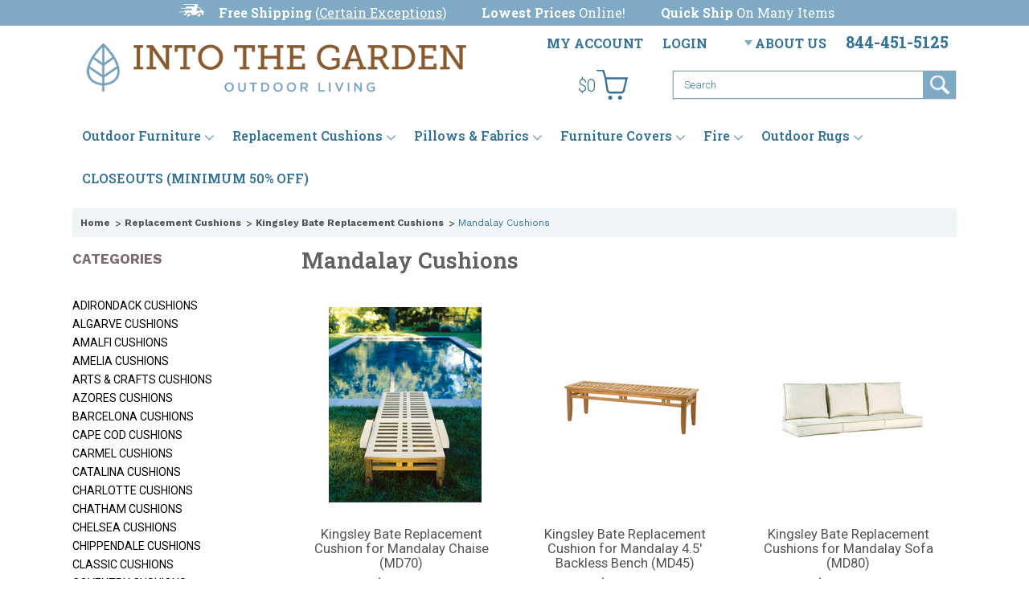

--- FILE ---
content_type: text/html; charset=UTF-8
request_url: https://www.intothegardenoutdoor.com/mandalay-cushions-1/
body_size: 24994
content:
<!DOCTYPE html>

<html>

<head>

    

    <title>Replacement Cushions - Kingsley Bate Replacement Cushions - Mandalay Cushions - Into The Garden Outdoor</title>

    <meta charset="UTF-8">
    <meta name="description" content="" />
    <meta name="keywords" content="" />
    
    <link rel='canonical' href='https://www.intothegardenoutdoor.com/mandalay-cushions-1/' />
    
    
    
    <link href="//fonts.googleapis.com/css?family=Lato:400,300" rel="stylesheet" type="text/css">

    <link rel="shortcut icon" href="https://cdn10.bigcommerce.com/s-ru8wkzxnhc/product_images/favicon.png?t=1612471661" />
    <meta name="viewport" content="width=device-width, initial-scale=1">

    <script>
    //<![CDATA[
        (function(){
            // this happens before external dependencies (and dom ready) to reduce page flicker
            var node, i;
            for (i = window.document.childNodes.length; i--;) {
                node = window.document.childNodes[i];
                if (node.nodeName == 'HTML') {
                    node.className += ' javascript';
                }
            }
        })();
    //]]>
    </script>
    
    <link rel="preconnect" href="https://fonts.gstatic.com">
    <link href="https://fonts.googleapis.com/css2?family=Cabin&family=Oswald&family=Roboto&family=Roboto+Slab:wght@400;600;700&family=Work+Sans&display=swap" rel="stylesheet"> 


    <link href="https://cdn9.bigcommerce.com/r-50b4fa8997ce43839fb9457331bc39687cd8345a/themes/__master/Styles/styles.css" type="text/css" rel="stylesheet" /><link href="https://cdn9.bigcommerce.com/r-93977e3ef083a471ec62787ea8e74be20af52b9d/themes/ClassicNext/Styles/iselector.css" media="all" type="text/css" rel="stylesheet" />
<link href="https://cdn9.bigcommerce.com/r-93977e3ef083a471ec62787ea8e74be20af52b9d/themes/ClassicNext/Styles/flexslider.css" media="all" type="text/css" rel="stylesheet" />
<link href="https://cdn9.bigcommerce.com/r-93977e3ef083a471ec62787ea8e74be20af52b9d/themes/ClassicNext/Styles/slide-show.css" media="all" type="text/css" rel="stylesheet" />
<link href="https://cdn9.bigcommerce.com/r-93977e3ef083a471ec62787ea8e74be20af52b9d/themes/ClassicNext/Styles/styles-slide-show.css" media="all" type="text/css" rel="stylesheet" />
<link href="https://cdn9.bigcommerce.com/r-93977e3ef083a471ec62787ea8e74be20af52b9d/themes/ClassicNext/Styles/social.css" media="all" type="text/css" rel="stylesheet" />
<link href="https://cdn9.bigcommerce.com/s-ru8wkzxnhc/templates/__custom/Styles/styles.css?t=1628894502" media="all" type="text/css" rel="stylesheet" />
<link href="https://cdn9.bigcommerce.com/r-93977e3ef083a471ec62787ea8e74be20af52b9d/themes/ClassicNext/Styles/light.css" media="all" type="text/css" rel="stylesheet" />
<link href="https://cdn9.bigcommerce.com/s-ru8wkzxnhc/templates/__custom/Styles/theme.css?t=1628894502" media="all" type="text/css" rel="stylesheet" />
<link href="https://cdn9.bigcommerce.com/r-93977e3ef083a471ec62787ea8e74be20af52b9d/themes/ClassicNext/Styles/grid.css" media="all" type="text/css" rel="stylesheet" />
<link href="https://cdn9.bigcommerce.com/s-ru8wkzxnhc/templates/__custom/Styles/responsive.css?t=1628894502" media="all" type="text/css" rel="stylesheet" />
<link href="https://cdn9.bigcommerce.com/s-ru8wkzxnhc/templates/__custom/Styles/font-awesome.css?t=1628894502" media="all" type="text/css" rel="stylesheet" />
<link href="https://cdn9.bigcommerce.com/r-50b4fa8997ce43839fb9457331bc39687cd8345a/themes/__master/Styles/product.attributes.css" type="text/css" rel="stylesheet" /><link href="https://cdn9.bigcommerce.com/r-fc1767a8e88aff13fa0f4e6b79135d4e601f976d/javascript/jquery/themes/cupertino/ui.all.css" type="text/css" rel="stylesheet" /><link href="https://cdn9.bigcommerce.com/r-93977e3ef083a471ec62787ea8e74be20af52b9d/themes/ClassicNext/Styles/product.quickview.css" type="text/css" rel="stylesheet" /><link href="https://cdn9.bigcommerce.com/r-fc1767a8e88aff13fa0f4e6b79135d4e601f976d/javascript/superfish/css/store.css" type="text/css" rel="stylesheet" /><link type="text/css" rel="stylesheet" href="https://cdn9.bigcommerce.com/r-fc1767a8e88aff13fa0f4e6b79135d4e601f976d/javascript/jquery/plugins/imodal/imodal.css" />

    <!-- Tell the browsers about our RSS feeds -->
    <link rel="alternate" type="application/rss+xml" title="New Products in Mandalay Cushions (RSS 2.0)" href="https://www.intothegardenoutdoor.com/rss.php?categoryid=476&amp;type=rss" />
<link rel="alternate" type="application/atom+xml" title="New Products in Mandalay Cushions (Atom 0.3)" href="https://www.intothegardenoutdoor.com/rss.php?categoryid=476&amp;type=atom" />
<link rel="alternate" type="application/rss+xml" title="Popular Products in Mandalay Cushions (RSS 2.0)" href="https://www.intothegardenoutdoor.com/rss.php?action=popularproducts&amp;categoryid=476&amp;type=rss" />
<link rel="alternate" type="application/atom+xml" title="Popular Products in Mandalay Cushions (Atom 0.3)" href="https://www.intothegardenoutdoor.com/rss.php?action=popularproducts&amp;categoryid=476&amp;type=atom" />
<link rel="alternate" type="application/rss+xml" title="Latest News (RSS 2.0)" href="https://www.intothegardenoutdoor.com/rss.php?action=newblogs&amp;type=rss" />
<link rel="alternate" type="application/atom+xml" title="Latest News (Atom 0.3)" href="https://www.intothegardenoutdoor.com/rss.php?action=newblogs&amp;type=atom" />
<link rel="alternate" type="application/rss+xml" title="New Products (RSS 2.0)" href="https://www.intothegardenoutdoor.com/rss.php?type=rss" />
<link rel="alternate" type="application/atom+xml" title="New Products (Atom 0.3)" href="https://www.intothegardenoutdoor.com/rss.php?type=atom" />
<link rel="alternate" type="application/rss+xml" title="Popular Products (RSS 2.0)" href="https://www.intothegardenoutdoor.com/rss.php?action=popularproducts&amp;type=rss" />
<link rel="alternate" type="application/atom+xml" title="Popular Products (Atom 0.3)" href="https://www.intothegardenoutdoor.com/rss.php?action=popularproducts&amp;type=atom" />


    <!-- Include visitor tracking code (if any) -->
    <!-- Start Tracking Code for analytics_googleanalytics -->

<script>
    /* BaseCodes */

    // Google Analytics
    (function(i,s,o,g,r,a,m){i['GoogleAnalyticsObject']=r;i[r]=i[r]||function(){
    (i[r].q=i[r].q||[]).push(arguments)},i[r].l=1*new Date();a=s.createElement(o),
    m=s.getElementsByTagName(o)[0];a.async=1;a.src=g;m.parentNode.insertBefore(a,m)
    })(window,document,'script','//www.google-analytics.com/analytics.js','ga');

    ga('create', 'UA-93464254-1', 'auto');
    ga('send', 'pageview');
    ga('require', 'ecommerce', 'ecommerce.js');

    //Facebook
    !function(f,b,e,v,n,t,s)
    {if(f.fbq)return;n=f.fbq=function(){n.callMethod?
    n.callMethod.apply(n,arguments):n.queue.push(arguments)};
    if(!f._fbq)f._fbq=n;n.push=n;n.loaded=!0;n.version='2.0';
    n.queue=[];t=b.createElement(e);t.async=!0;
    t.src=v;s=b.getElementsByTagName(e)[0];
    s.parentNode.insertBefore(t,s)}(window, document,'script',
    'https://connect.facebook.net/en_US/fbevents.js');
    fbq('init', '531702553985683');
    fbq('track', 'PageView');
    
    /* Ecomm Tracking */
    function trackEcommerce() {
        this._addTrans = addTrans;
        this._addItem = addItems;
        this._trackTrans = trackTrans;
    }
    function addTrans(orderID,store,total,tax,shipping,city,state,country) {
    // Google Analytics
    ga('ecommerce:addTransaction', {
        'id': orderID,
        'affiliation': store,
        'revenue': total,
        'tax': tax,
        'shipping': shipping,
        'city': city,
        'state': state,
        'country': country
    });
    // Facebook 
    window.fbData.value = total;
    }
    function addItems(orderID,sku,product,variation,price,qty) {
    // Google Analytics
    ga('ecommerce:addItem', {
        'id': orderID,
        'sku': sku,
        'name': product,
        'category': variation,
        'price': price,
        'quantity': qty
    });
    // Facebook
    window.fbData.skus.push(sku);
    }
    function trackTrans() {
        // Google Analytics
        ga('ecommerce:send');

        // Facebook
        fbq('track', 'Purchase', {
            content_type: 'product',
            content_ids: window.fbData.skus,
            value: window.fbData.value,
            currency: 'USD'
        });
    }
    var pageTracker = new trackEcommerce();

    // Facebook Data
    window.fbData = {
        skus: [],
        value: 0
    };
</script>

<!-- End Tracking Code for analytics_googleanalytics -->

<!-- Start Tracking Code for analytics_siteverification -->

<!-- Google tag (gtag.js) -->
<script async src="https://www.googletagmanager.com/gtag/js?id=G-20Q2DGJ3CY"></script>
<script>
  window.dataLayer = window.dataLayer || [];
  function gtag(){dataLayer.push(arguments);}
  gtag('js', new Date());

  gtag('config', 'G-20Q2DGJ3CY');
</script>

<!-- End Tracking Code for analytics_siteverification -->



    

    

    <!--<link href="https://www.intothegardenoutdoor.com/template/Style/ingarden.css" type="text/css" rel="stylesheet" />-->
    <link href="https://www.intothegardenoutdoor.com/templates/__custom/Styles/ingarden.css" media="all" type="text/css" rel="stylesheet" />
    <link href="https://www.intothegardenoutdoor.com/templates/__custom/Styles/ingarden-blue.css" media="all" type="text/css" rel="stylesheet" />
    
    <script src="https://ajax.googleapis.com/ajax/libs/jquery/1.7.2/jquery.min.js"></script>
    <script src="https://cdn10.bigcommerce.com/r-fc1767a8e88aff13fa0f4e6b79135d4e601f976d/javascript/menudrop.js?"></script>
    <script src="https://cdn10.bigcommerce.com/r-fc1767a8e88aff13fa0f4e6b79135d4e601f976d/javascript/iselector.js?"></script>
    <script src="https://cdn10.bigcommerce.com/r-fc1767a8e88aff13fa0f4e6b79135d4e601f976d/javascript/jquery/plugins/jquery.flexslider.js"></script>
    <script src="https://cdn10.bigcommerce.com/r-fc1767a8e88aff13fa0f4e6b79135d4e601f976d/javascript/viewport.js?"></script>

    <!-- Theme bespoke js -->
    <script src="https://cdn10.bigcommerce.com/r-93977e3ef083a471ec62787ea8e74be20af52b9d/themes/ClassicNext/js/matchMedia.js"></script>
    <script src="https://cdn10.bigcommerce.com/r-93977e3ef083a471ec62787ea8e74be20af52b9d/themes/ClassicNext/js/common.js"></script>
    <script src="https://cdn10.bigcommerce.com/r-93977e3ef083a471ec62787ea8e74be20af52b9d/themes/ClassicNext/js/jquery.autobox.js"></script>
    <script src="https://cdn10.bigcommerce.com/r-93977e3ef083a471ec62787ea8e74be20af52b9d/themes/ClassicNext/js/init.js"></script>
    <script src="https://cdn10.bigcommerce.com/r-93977e3ef083a471ec62787ea8e74be20af52b9d/themes/ClassicNext/js/jquery.uniform.min.js"></script>
    <script src="https://cdn10.bigcommerce.com/r-93977e3ef083a471ec62787ea8e74be20af52b9d/themes/ClassicNext/js/main.js?"></script>

    <script>
    //<![CDATA[
    config.ShopPath = 'https://www.intothegardenoutdoor.com';
    config.AppPath = ''; // BIG-8939: Deprecated, do not use.
    config.FastCart = 1;
    config.ShowCookieWarning = !!0;
    var ThumbImageWidth = 190;
    var ThumbImageHeight = 285;
    //]]>
    </script>
    
<script type="text/javascript" src="https://cdn9.bigcommerce.com/r-fc1767a8e88aff13fa0f4e6b79135d4e601f976d/javascript/jquery/plugins/jqueryui/1.8.18/jquery-ui.min.js"></script>
<script type="text/javascript" src="https://cdn9.bigcommerce.com/r-fc1767a8e88aff13fa0f4e6b79135d4e601f976d/javascript/quickview.js"></script><script type="text/javascript">
(function () {
    var xmlHttp = new XMLHttpRequest();

    xmlHttp.open('POST', 'https://bes.gcp.data.bigcommerce.com/nobot');
    xmlHttp.setRequestHeader('Content-Type', 'application/json');
    xmlHttp.send('{"store_id":"999255955","timezone_offset":"-5","timestamp":"2026-01-27T16:08:04.92941900Z","visit_id":"e9d1237b-c0c7-4634-a46a-244d0bddc258","channel_id":1}');
})();
</script>
<script type="text/javascript" src="https://cdn9.bigcommerce.com/r-fc1767a8e88aff13fa0f4e6b79135d4e601f976d/javascript/jquery/plugins/jquery.form.js"></script>
<script type="text/javascript" src="https://cdn9.bigcommerce.com/r-fc1767a8e88aff13fa0f4e6b79135d4e601f976d/javascript/jquery/plugins/imodal/imodal.js"></script>
<script type="text/javascript">
var BCData = {};
</script>

    
    <script type="text/javascript" src="https://cdn9.bigcommerce.com/r-fc1767a8e88aff13fa0f4e6b79135d4e601f976d/javascript/quicksearch.js"></script>
    <!--[if lt IE 9]>
    <script src="https://cdn10.bigcommerce.com/r-93977e3ef083a471ec62787ea8e74be20af52b9d/themes/ClassicNext/js/html5shiv.js"></script>
    <![endif]-->
    <meta name="norton-safeweb-site-verification" content="p1fat1pfsve78psc46oaqfaydwjsye98m-099ag0j6-cu2v-p3m2qsz ws3r8fh18r6u78o9t8esdln3k88u0i5e9eucqodrt39bi90nf m2l703lk61zfruixd4uggz6z" />
</head>

<body>

<div id="DrawerMenu">
    <div class="inner">
        <div class="CategoryList" id="SideCategoryList">
    <h3>Categories</h3>
    <div class="BlockContent">
        <div class="SideCategoryListFlyout">
            <ul class="sf-menu sf-horizontal">
<li><a href="https://www.intothegardenoutdoor.com/outdoor-furniture/">Outdoor Furniture</a><ul>
<li><a href="https://www.intothegardenoutdoor.com/outdoor-furniture/sofas-and-love-seats/">Sofas and Love Seats</a></li>
<li><a href="https://www.intothegardenoutdoor.com/outdoor-furniture/lounge-chairs-ottomans/">Lounge Chairs &amp; Ottomans</a></li>
<li><a href="https://www.intothegardenoutdoor.com/occasional-seating/">Occasional Seating</a></li>
<li><a href="https://www.intothegardenoutdoor.com/outdoor-furniture/sectionals/">Sectionals</a><ul>
<li><a href="https://www.intothegardenoutdoor.com/20twenty-by-brown-jordan/">20Twenty by Brown Jordan</a></li>
<li><a href="https://www.intothegardenoutdoor.com/arzo-woven-modular/">Arzo Woven Modular by Tropitone </a></li>
<li><a href="https://www.intothegardenoutdoor.com/ratana-boston-sectional/">Boston Sectional by Ratana </a></li>
<li><a href="https://www.intothegardenoutdoor.com/cabana-club-modular-15-seat-height/">Cabana Club Modular 15&quot; Seat Height by Tropitone </a></li>
<li><a href="https://www.intothegardenoutdoor.com/cabana-club-modular-17-seat-height-by-tropitone/">Cabana Club Modular 17&quot; Seat Height by Tropitone </a></li>
<li><a href="https://www.intothegardenoutdoor.com/charlotte-sectional-by-lane-venture/">Charlotte Sectional by Lane Venture</a></li>
<li><a href="https://www.intothegardenoutdoor.com/loyd-flanders-catalina-sectional/">Catalina Sectional by Lloyd Flanders</a></li>
<li><a href="https://www.intothegardenoutdoor.com/chelsea-sectional-1/">Chelsea Sectional by Kingsley Bate </a></li>
<li><a href="https://www.intothegardenoutdoor.com/coconut-grove-1/">Coconut Grove by Ratana</a></li>
<li><a href="https://www.intothegardenoutdoor.com/colson-by-lane-venture/">Colson by Lane Venture</a></li>
<li><a href="https://www.intothegardenoutdoor.com/copacabana-sectional/">Copacabana Sectional by Ratana </a></li>
<li><a href="https://www.intothegardenoutdoor.com/coral-gables-1/">Coral Gables by Ratana </a></li>
<li><a href="https://www.intothegardenoutdoor.com/cubo-sectional/">Cubo Sectional by Ratana </a></li>
<li><a href="https://www.intothegardenoutdoor.com/diva-sectional/">Diva Sectional by Ratana </a></li>
<li><a href="https://www.intothegardenoutdoor.com/lf-elements-sectional/">Elements Sectional by Lloyd Flanders</a></li>
<li><a href="https://www.intothegardenoutdoor.com/elena-by-lane-venture/">Elena by Lane Venture</a></li>
<li><a href="https://www.intothegardenoutdoor.com/finley-sectional-by-lane-venture/">Finley Sectional by Lane Venture</a></li>
<li><a href="https://www.intothegardenoutdoor.com/frances-1/">Frances Sectional by Kingsley Bate</a></li>
<li><a href="https://www.intothegardenoutdoor.com/fusion-by-brown-jordan/">Fusion by Brown Jordan</a></li>
<li><a href="https://www.intothegardenoutdoor.com/genval-sectional/">Genval Sectional by Ratana</a></li>
<li><a href="https://www.intothegardenoutdoor.com/h-collection-by-brown-jordan/">H Collection by Brown Jordan</a></li>
<li><a href="https://www.intothegardenoutdoor.com/hamptons-sectional/">Hamptons Sectional by Lloyd Flanders</a></li>
<li><a href="https://www.intothegardenoutdoor.com/hyannis-by-lane-venture/">Hyannis by Lane Venture</a></li>
<li><a href="https://www.intothegardenoutdoor.com/ipanema-sectional/">Ipanema Sectional by Kingsley Bate</a></li>
<li><a href="https://www.intothegardenoutdoor.com/jax-sectional/">Jax Sectional by Woodard</a></li>
<li><a href="https://www.intothegardenoutdoor.com/jefferson-sectional-by-lane-venture/">Jefferson Sectional by Lane Venture</a></li>
<li><a href="https://www.intothegardenoutdoor.com/kor-by-tropitone/">Kor by Tropitone</a></li>
<li><a href="https://www.intothegardenoutdoor.com/lucia/">Lucia Sectional by Ratana</a></li>
<li><a href="https://www.intothegardenoutdoor.com/lf-mesa-sectional/">Mesa Sectional by Lloyd Flanders</a></li>
<li><a href="https://www.intothegardenoutdoor.com/metropolis-sectional/">Metropolis Sectional by Woodard</a></li>
<li><a href="https://www.intothegardenoutdoor.com/milano-sectional/">Milano Sectional by Kingsley Bate</a></li>
<li><a href="https://www.intothegardenoutdoor.com/ratana-milano-sectional/">Milano Sectional by Ratana </a></li>
<li><a href="https://www.intothegardenoutdoor.com/montecito-sectional/">Montecito Sectional by Woodard</a></li>
<li><a href="https://www.intothegardenoutdoor.com/moto-by-brown-jordan/">Moto by Brown Jordan</a></li>
<li><a href="https://www.intothegardenoutdoor.com/oasis-by-lane-venture/">Oasis by Lane Venture</a></li>
<li><a href="https://www.intothegardenoutdoor.com/ratana-park-west-sectional/">Park West Sectional by Ratana </a></li>
<li><a href="https://www.intothegardenoutdoor.com/parkway-modular-sectional/">Parkway Modular Sectional</a></li>
<li><a href="https://www.intothegardenoutdoor.com/ratana-poinciana-sectional/">Poinciana Sectional by Ratana </a></li>
<li><a href="https://www.intothegardenoutdoor.com/prism-sectional/">Prism  Sectional by Castelle</a></li>
<li><a href="https://www.intothegardenoutdoor.com/requisite-sectional-by-lane-venture/">Requisite Sectional by Lane Venture</a></li>
<li><a href="https://www.intothegardenoutdoor.com/saddleback-sectional/">Saddleback Sectional by Woodard</a></li>
<li><a href="https://www.intothegardenoutdoor.com/sag-harbor-sectional/">Sag Harbor Sectional by Kingsley Bate</a></li>
<li><a href="https://www.intothegardenoutdoor.com/scottsdale-sectional/">Scottsdale Sectional by Ratana </a></li>
<li><a href="https://www.intothegardenoutdoor.com/st-barts-sectional/">St. Barts Sectional by Kingsley Bate</a></li>
<li><a href="https://www.intothegardenoutdoor.com/still-sectional/">Still Sectional by Brown Jordan</a></li>
<li><a href="https://www.intothegardenoutdoor.com/tivoli-sectional/">Tivoli Sectional by Kingsley Bate</a></li>
<li><a href="https://www.intothegardenoutdoor.com/westport-sectional/">Westport Sectional by Kingsley Bate</a></li>
<li><a href="https://www.intothegardenoutdoor.com/willow-sectional-by-lane-venture/">Willow Sectional by Lane Venture</a></li>

</ul>
</li>
<li><a href="https://www.intothegardenoutdoor.com/outdoor-furniture/dining/">Dining</a><ul>
<li><a href="https://www.intothegardenoutdoor.com/outdoor-furniture/dining/dining-chairs/">Dining Chairs</a></li>
<li><a href="https://www.intothegardenoutdoor.com/outdoor-furniture/dining/dining-tables/">Dining Tables</a></li>
<li><a href="https://www.intothegardenoutdoor.com/dining-table-and-chair-sets/">Dining Table and Chair Sets</a></li>
<li><a href="https://www.intothegardenoutdoor.com/outdoor-furniture/dining/high-dining-chairs/">High Dining Chairs</a></li>
<li><a href="https://www.intothegardenoutdoor.com/outdoor-furniture/dining/high-dining-tables/">High Dining Tables</a></li>
<li><a href="https://www.intothegardenoutdoor.com/high-dining-table-and-chair-sets/">High Dining Table and Chair Sets</a></li>

</ul>
</li>
<li><a href="https://www.intothegardenoutdoor.com/outdoor-furniture/chaise-lounges/">Chaise Lounges</a></li>
<li><a href="https://www.intothegardenoutdoor.com/outdoor-furniture/benches-garden-chairs/">Benches &amp; Garden Chairs</a></li>
<li><a href="https://www.intothegardenoutdoor.com/outdoor-furniture/daybeds/">Daybeds</a></li>
<li><a href="https://www.intothegardenoutdoor.com/outdoor-furniture/accent-tables/">Accent Tables</a></li>
<li><a href="https://www.intothegardenoutdoor.com/outdoor-furniture/umbrellas/">Umbrellas</a></li>
<li><a href="https://www.intothegardenoutdoor.com/mosaic-tables-by-knf-designs/">Mosaic Tables by KNF Designs</a><ul>
<li><a href="https://www.intothegardenoutdoor.com/12-mosaic-tops-w-plant-stand-base/">12&quot; Mosaic Tops w/Plant Stand Base</a></li>
<li><a href="https://www.intothegardenoutdoor.com/18-tops-with-plant-stand-base/">18&quot; Mosaic Tops w/Plant Stand Base</a></li>
<li><a href="https://www.intothegardenoutdoor.com/18-tops-with-chaise-base/">Mosaic Tops w/Chaise Base</a></li>
<li><a href="https://www.intothegardenoutdoor.com/mosaic-tops-w-side-table-base-no-curl/">Mosaic Tops w/Side Table Base (No Curl)</a></li>
<li><a href="https://www.intothegardenoutdoor.com/18-tops-w-side-table-base-curl/">Mosaic Tops w/Side Table Base (Curl)</a></li>
<li><a href="https://www.intothegardenoutdoor.com/mosaic-nesting-tables/">Mosaic Nesting Tables</a></li>
<li><a href="https://www.intothegardenoutdoor.com/mosaic-c-tables/">Mosaic C Tables</a></li>
<li><a href="https://www.intothegardenoutdoor.com/mosaic-36-coffee-tables/">Mosaic 36&quot; Coffee Tables</a></li>
<li><a href="https://www.intothegardenoutdoor.com/mosaic-42-coffee-tables/">Mosaic 42&quot; Coffee Tables</a></li>
<li><a href="https://www.intothegardenoutdoor.com/mosaic-42-oval-coffee-tables/">Mosaic 42&quot; Oval Coffee Tables</a></li>
<li><a href="https://www.intothegardenoutdoor.com/mosaic-36-bistro-tables/">Mosaic 36&quot; Bistro Tables</a></li>
<li><a href="https://www.intothegardenoutdoor.com/mosaic-42-bistro-tables/">Mosaic 42&quot; Bistro Tables</a></li>

</ul>
</li>
<li><a href="https://www.intothegardenoutdoor.com/outdoor-furniture/shop-by-category/">Shop By Category</a><ul>
<li><a href="https://www.intothegardenoutdoor.com/outdoor-furniture/shop-by-category/sofas-and-love-seats/">SOFAS AND LOVE SEATS</a></li>
<li><a href="https://www.intothegardenoutdoor.com/outdoor-furniture/shop-by-category/lounge-chairs-and-ottomans/">LOUNGE CHAIRS AND OTTOMANS </a></li>
<li><a href="https://www.intothegardenoutdoor.com/occasional-seating-1/">Occasional Seating</a><ul>
<li><a href="https://www.intothegardenoutdoor.com/outdoor-furniture/shop-by-category/occasional-chairs/club-seating-club-ottomans/">Club Seating &amp; Club Ottomans </a></li>
<li><a href="https://www.intothegardenoutdoor.com/outdoor-furniture/shop-by-category/occasional-chairs/adirondack-chairs/">Adirondack Chairs </a></li>
<li><a href="https://www.intothegardenoutdoor.com/outdoor-furniture/shop-by-category/occasional-chairs/rocking-chairs/">Rocking Chairs</a></li>

</ul>
</li>
<li><a href="https://www.intothegardenoutdoor.com/outdoor-furniture/shop-by-category/sectionals/">SECTIONALS</a></li>
<li><a href="https://www.intothegardenoutdoor.com/outdoor-furniture/shop-by-category/chaise-lounges/">CHAISE LOUNGES</a></li>
<li><a href="https://www.intothegardenoutdoor.com/outdoor-furniture/shop-by-category/accent-tables/">ACCENT TABLES</a><ul>
<li><a href="https://www.intothegardenoutdoor.com/outdoor-furniture/shop-by-category/accent-tables/coffee-tables/">Coffee Tables</a></li>
<li><a href="https://www.intothegardenoutdoor.com/outdoor-furniture/shop-by-category/accent-tables/side-tables/">Side Tables</a></li>
<li><a href="https://www.intothegardenoutdoor.com/outdoor-furniture/shop-by-category/accent-tables/console-tables/">Console Tables</a></li>

</ul>
</li>
<li><a href="https://www.intothegardenoutdoor.com/outdoor-furniture/shop-by-category/dining/">DINING </a><ul>
<li><a href="https://www.intothegardenoutdoor.com/outdoor-furniture/shop-by-category/dining/dining-chairs/">Dining Chairs </a></li>
<li><a href="https://www.intothegardenoutdoor.com/outdoor-furniture/shop-by-category/dining/dining-tables/">Dining Tables</a></li>
<li><a href="https://www.intothegardenoutdoor.com/dining-table-and-chair-sets-1/">Dining Table and Chair Sets</a></li>
<li><a href="https://www.intothegardenoutdoor.com/outdoor-furniture/shop-by-category/dining/high-dining-chairs/">High Dining Chairs</a></li>
<li><a href="https://www.intothegardenoutdoor.com/outdoor-furniture/shop-by-category/dining/high-dining-tables/">High Dining Tables</a></li>
<li><a href="https://www.intothegardenoutdoor.com/high-dining-table-and-chair-sets-1/">High Dining Table and Chair Sets</a></li>

</ul>
</li>
<li><a href="https://www.intothegardenoutdoor.com/outdoor-furniture/shop-by-category/benches-and-garden-arm-chairs/">BENCHES AND GARDEN ARM CHAIRS</a></li>
<li><a href="https://www.intothegardenoutdoor.com/outdoor-furniture/shop-by-category/swings-and-gliders/">SWINGS AND GLIDERS</a></li>
<li><a href="https://www.intothegardenoutdoor.com/outdoor-furniture/shop-by-category/umbrellas/">UMBRELLAS</a></li>
<li><a href="https://www.intothegardenoutdoor.com/outdoor-furniture/shop-by-category/accessories/">ACCESSORIES</a><ul>
<li><a href="https://www.intothegardenoutdoor.com/outdoor-furniture/shop-by-category/accessories/furniture/">Furniture</a></li>
<li><a href="https://www.intothegardenoutdoor.com/outdoor-furniture/shop-by-category/accessories/furniture-care-products/">Furniture Care Products </a></li>

</ul>
</li>

</ul>
</li>
<li><a href="https://www.intothegardenoutdoor.com/outdoor-furniture/shop-by-frame-material/">Shop By Frame Material</a><ul>
<li><a href="https://www.intothegardenoutdoor.com/outdoor-furniture/shop-by-frame-material/aluminum/">ALUMINUM</a></li>
<li><a href="https://www.intothegardenoutdoor.com/outdoor-furniture/shop-by-frame-material/cast-aluminum/">CAST ALUMINUM</a></li>
<li><a href="https://www.intothegardenoutdoor.com/outdoor-furniture/shop-by-frame-material/outdoor-wicker/">OUTDOOR WICKER</a></li>
<li><a href="https://www.intothegardenoutdoor.com/polystyrene/">POLYSTYRENE</a></li>
<li><a href="https://www.intothegardenoutdoor.com/outdoor-furniture/shop-by-frame-material/solid-teak/">SOLID TEAK</a></li>
<li><a href="https://www.intothegardenoutdoor.com/outdoor-furniture/shop-by-frame-material/stainless-steel/">STAINLESS STEEL</a></li>
<li><a href="https://www.intothegardenoutdoor.com/upholstered/">UPHOLSTERED</a></li>
<li><a href="https://www.intothegardenoutdoor.com/outdoor-furniture/shop-by-frame-material/wrought-iron/">WROUGHT IRON </a></li>

</ul>
</li>
<li><a href="https://www.intothegardenoutdoor.com/outdoor-furniture/shop-by-collection/">Shop By Collection</a><ul>
<li><a href="https://www.intothegardenoutdoor.com/barlow-tyrie-collections/">Barlow Tyrie Collections</a><ul>
<li><a href="https://www.intothegardenoutdoor.com/adirondack/">Adirondack</a></li>
<li><a href="https://www.intothegardenoutdoor.com/apex/">Apex</a></li>
<li><a href="https://www.intothegardenoutdoor.com/aura-deep-seating/">Aura Deep Seating</a></li>
<li><a href="https://www.intothegardenoutdoor.com/aura-occasional-1/">Aura Occasional</a></li>
<li><a href="https://www.intothegardenoutdoor.com/aura-sling/">Aura Sling</a></li>
<li><a href="https://www.intothegardenoutdoor.com/ascot/">Ascot</a></li>
<li><a href="https://www.intothegardenoutdoor.com/bermuda/">Bermuda</a></li>
<li><a href="https://www.intothegardenoutdoor.com/capri-1/">Capri</a></li>
<li><a href="https://www.intothegardenoutdoor.com/chesapeake/">Chesapeake</a></li>
<li><a href="https://www.intothegardenoutdoor.com/cocoon/">Cocoon</a></li>
<li><a href="https://www.intothegardenoutdoor.com/commadore/">Commadore</a></li>
<li><a href="https://www.intothegardenoutdoor.com/drummond/">Drummond</a></li>
<li><a href="https://www.intothegardenoutdoor.com/equinox-stainless-steel-w-cushion/">Equinox Stainless Steel w/Cushion</a></li>
<li><a href="https://www.intothegardenoutdoor.com/equinox-stainless-steel-w-sling/">Equinox Stainless Steel w/Sling</a></li>
<li><a href="https://www.intothegardenoutdoor.com/equinox-stainless-steel-teak/">Equinox Stainless Steel &amp; Teak</a></li>
<li><a href="https://www.intothegardenoutdoor.com/felsted/">Felsted</a></li>
<li><a href="https://www.intothegardenoutdoor.com/glenham/">Glenham</a></li>
<li><a href="https://www.intothegardenoutdoor.com/haven/">Haven </a></li>
<li><a href="https://www.intothegardenoutdoor.com/horizon/">Horizon</a></li>
<li><a href="https://www.intothegardenoutdoor.com/layout/">Layout</a></li>
<li><a href="https://www.intothegardenoutdoor.com/linear/">Linear</a></li>
<li><a href="https://www.intothegardenoutdoor.com/london/">London</a></li>
<li><a href="https://www.intothegardenoutdoor.com/luna-2/">Luna</a></li>
<li><a href="https://www.intothegardenoutdoor.com/mercury-1/">Mercury</a></li>
<li><a href="https://www.intothegardenoutdoor.com/mission/">Mission</a></li>
<li><a href="https://www.intothegardenoutdoor.com/monaco/">Monaco</a></li>
<li><a href="https://www.intothegardenoutdoor.com/monterey-1/">Monterey </a></li>
<li><a href="https://www.intothegardenoutdoor.com/napoli/">Napoli</a></li>
<li><a href="https://www.intothegardenoutdoor.com/newport/">Newport</a></li>
<li><a href="https://www.intothegardenoutdoor.com/rothesay/">Rothesay</a></li>
<li><a href="https://www.intothegardenoutdoor.com/safari/">Safari</a></li>
<li><a href="https://www.intothegardenoutdoor.com/sissinghurst/">Sissinghurst</a></li>
<li><a href="https://www.intothegardenoutdoor.com/storage/">Storage</a></li>
<li><a href="https://www.intothegardenoutdoor.com/titan/">Titan</a></li>
<li><a href="https://www.intothegardenoutdoor.com/waveney/">Waveney</a></li>
<li><a href="https://www.intothegardenoutdoor.com/woodland/">Woodland</a></li>

</ul>
</li>
<li><a href="https://www.intothegardenoutdoor.com/brown-jordan-collections/">Brown Jordan Collections</a><ul>
<li><a href="https://www.intothegardenoutdoor.com/20twenty/">20Twenty</a></li>
<li><a href="https://www.intothegardenoutdoor.com/adapt-tables/">Adapt Tables</a></li>
<li><a href="https://www.intothegardenoutdoor.com/atlas-tables/">Atlas Tables</a></li>
<li><a href="https://www.intothegardenoutdoor.com/calcutta/">Calcutta</a></li>
<li><a href="https://www.intothegardenoutdoor.com/faro/">Faro</a></li>
<li><a href="https://www.intothegardenoutdoor.com/flight/">Flight</a></li>
<li><a href="https://www.intothegardenoutdoor.com/fremont-cushion/">Fremont Cushion</a></li>
<li><a href="https://www.intothegardenoutdoor.com/fremont-sling/">Fremont Sling</a></li>
<li><a href="https://www.intothegardenoutdoor.com/fusion/">Fusion</a></li>
<li><a href="https://www.intothegardenoutdoor.com/h/">H</a></li>
<li><a href="https://www.intothegardenoutdoor.com/juno-ottoman/">Juno </a></li>
<li><a href="https://www.intothegardenoutdoor.com/kantan-suncloth/">Kantan Suncloth</a></li>
<li><a href="https://www.intothegardenoutdoor.com/kantan-vinyl/">Kantan Vinyl</a></li>
<li><a href="https://www.intothegardenoutdoor.com/lisbon/">Lisbon</a></li>
<li><a href="https://www.intothegardenoutdoor.com/luca/">Luca</a></li>
<li><a href="https://www.intothegardenoutdoor.com/moto/">Moto</a></li>
<li><a href="https://www.intothegardenoutdoor.com/oliver/">Oliver</a></li>
<li><a href="https://www.intothegardenoutdoor.com/oscar/">Oscar</a></li>
<li><a href="https://www.intothegardenoutdoor.com/oscar-ii/">Oscar II</a></li>
<li><a href="https://www.intothegardenoutdoor.com/parkway-cushion/">Parkway Cushion</a></li>
<li><a href="https://www.intothegardenoutdoor.com/parkway-modular/">Parkway Modular</a></li>
<li><a href="https://www.intothegardenoutdoor.com/parkway-sling/">Parkway Sling</a></li>
<li><a href="https://www.intothegardenoutdoor.com/pasadena-cushion/">Pasadena Cushion</a></li>
<li><a href="https://www.intothegardenoutdoor.com/pasadena-padded-sling/">Pasadena Padded Sling</a></li>
<li><a href="https://www.intothegardenoutdoor.com/parkway-frame-sling/">Parkway Frame Sling</a></li>
<li><a href="https://www.intothegardenoutdoor.com/pasadena-sling/">Pasadena Sling</a></li>
<li><a href="https://www.intothegardenoutdoor.com/softscape-cushion/">Softscape Cushion</a></li>
<li><a href="https://www.intothegardenoutdoor.com/softscape-strap/">Softscape Strap</a></li>
<li><a href="https://www.intothegardenoutdoor.com/solenne/">Solenne</a></li>
<li><a href="https://www.intothegardenoutdoor.com/sol-y-luna/">Sol Y Luna</a></li>
<li><a href="https://www.intothegardenoutdoor.com/still/">Still</a></li>
<li><a href="https://www.intothegardenoutdoor.com/stretch/">Stretch</a></li>
<li><a href="https://www.intothegardenoutdoor.com/swim/">Swim</a></li>
<li><a href="https://www.intothegardenoutdoor.com/venetian/">Venetian</a></li>
<li><a href="https://www.intothegardenoutdoor.com/trentino/">Trentino</a></li>
<li><a href="https://www.intothegardenoutdoor.com/walter-lamb/">Walter Lamb</a></li>

</ul>
</li>
<li><a href="https://www.intothegardenoutdoor.com/castelle-collections/">Castelle Collections</a><ul>
<li><a href="https://www.intothegardenoutdoor.com/barbados/">Barbados</a></li>
<li><a href="https://www.intothegardenoutdoor.com/barbados-sling/">Barbados Sling</a></li>
<li><a href="https://www.intothegardenoutdoor.com/berkeley/">Berkeley</a></li>
<li><a href="https://www.intothegardenoutdoor.com/berkeley-sling/">Berkeley Sling</a></li>
<li><a href="https://www.intothegardenoutdoor.com/biltmore-antler-hill/">Biltmore Antler Hill</a></li>
<li><a href="https://www.intothegardenoutdoor.com/biltmore-antler-hill-sling/">Biltmore Antler Hill Sling</a></li>
<li><a href="https://www.intothegardenoutdoor.com/biscayne/">Biscayne</a></li>
<li><a href="https://www.intothegardenoutdoor.com/cordell/">Cordell</a></li>
<li><a href="https://www.intothegardenoutdoor.com/gala/">Gala</a></li>
<li><a href="https://www.intothegardenoutdoor.com/korda/">Korda</a></li>
<li><a href="https://www.intothegardenoutdoor.com/korda-sling/">Korda Sling</a></li>
<li><a href="https://www.intothegardenoutdoor.com/largo-1/">Largo</a></li>
<li><a href="https://www.intothegardenoutdoor.com/lancaster/">Lancaster</a></li>
<li><a href="https://www.intothegardenoutdoor.com/lancaster-sling/">Lancaster Sling</a></li>
<li><a href="https://www.intothegardenoutdoor.com/lodge/">Lodge</a></li>
<li><a href="https://www.intothegardenoutdoor.com/madrid/">Madrid</a></li>
<li><a href="https://www.intothegardenoutdoor.com/madrid-sling/">Madrid Sling </a></li>
<li><a href="https://www.intothegardenoutdoor.com/marquis/">Marquis</a></li>
<li><a href="https://www.intothegardenoutdoor.com/marquis-sling/">Marquis Sling</a></li>
<li><a href="https://www.intothegardenoutdoor.com/monterey-2/">Monterey </a></li>
<li><a href="https://www.intothegardenoutdoor.com/monterey-sling/">Monterey Sling</a></li>
<li><a href="https://www.intothegardenoutdoor.com/nicoya/">Nicoya</a></li>
<li><a href="https://www.intothegardenoutdoor.com/orion-sling/">Orion Sling</a></li>
<li><a href="https://www.intothegardenoutdoor.com/park-place/">Park Place</a></li>
<li><a href="https://www.intothegardenoutdoor.com/park-place-sling/">Park Place Sling</a></li>
<li><a href="https://www.intothegardenoutdoor.com/prism/">Prism</a></li>
<li><a href="https://www.intothegardenoutdoor.com/prism-sling/">Prism Sling</a></li>
<li><a href="https://www.intothegardenoutdoor.com/roma-1/">Roma</a></li>
<li><a href="https://www.intothegardenoutdoor.com/roma-sling/">Roma Sling</a></li>
<li><a href="https://www.intothegardenoutdoor.com/santa-fe/">Santa Fe</a></li>
<li><a href="https://www.intothegardenoutdoor.com/saxton/">Saxton</a></li>
<li><a href="https://www.intothegardenoutdoor.com/saxton-sling/">Saxton Sling</a></li>
<li><a href="https://www.intothegardenoutdoor.com/trento/">Trento </a></li>
<li><a href="https://www.intothegardenoutdoor.com/trento-sling/">Trento Sling</a></li>
<li><a href="https://www.intothegardenoutdoor.com/villa-bianca/">Villa Bianca</a></li>
<li><a href="https://www.intothegardenoutdoor.com/villa-bianca-sling/">Villa Bianca Sling</a></li>

</ul>
</li>
<li><a href="https://www.intothegardenoutdoor.com/kingsley-bate-collections/">Kingsley Bate Collections</a><ul>
<li><a href="https://www.intothegardenoutdoor.com/algarve/">Algarve</a></li>
<li><a href="https://www.intothegardenoutdoor.com/amalfi/">Amalfi </a></li>
<li><a href="https://www.intothegardenoutdoor.com/amelia/">Amelia</a></li>
<li><a href="https://www.intothegardenoutdoor.com/bainbridge-tables/">Bainbridge Tables</a></li>
<li><a href="https://www.intothegardenoutdoor.com/barcelona/">Barcelona</a></li>
<li><a href="https://www.intothegardenoutdoor.com/cafe/">Cafe </a></li>
<li><a href="https://www.intothegardenoutdoor.com/cape-cod/">Cape Cod</a></li>
<li><a href="https://www.intothegardenoutdoor.com/capri/">Capri</a></li>
<li><a href="https://www.intothegardenoutdoor.com/catherine-aluminum/">Catherine Aluminum</a></li>
<li><a href="https://www.intothegardenoutdoor.com/catherine-teak/">Catherine Teak</a></li>
<li><a href="https://www.intothegardenoutdoor.com/charlotte/">Charlotte</a></li>
<li><a href="https://www.intothegardenoutdoor.com/chatham/">Chatham </a></li>
<li><a href="https://www.intothegardenoutdoor.com/chelsea/">Chelsea </a></li>
<li><a href="https://www.intothegardenoutdoor.com/chippendale/">Chippendale</a></li>
<li><a href="https://www.intothegardenoutdoor.com/classic/">Classic </a></li>
<li><a href="https://www.intothegardenoutdoor.com/culebra/">Culebra </a></li>
<li><a href="https://www.intothegardenoutdoor.com/dunbarton/">Dunbarton</a></li>
<li><a href="https://www.intothegardenoutdoor.com/essex/">Essex</a></li>
<li><a href="https://www.intothegardenoutdoor.com/frances/">Frances</a></li>
<li><a href="https://www.intothegardenoutdoor.com/hadley/">Hadley</a></li>
<li><a href="https://www.intothegardenoutdoor.com/hana/">Hana</a></li>
<li><a href="https://www.intothegardenoutdoor.com/hudson/">Hudson</a></li>
<li><a href="https://www.intothegardenoutdoor.com/hyannis/">Hyannis </a></li>
<li><a href="https://www.intothegardenoutdoor.com/hyde-park/">Hyde Park </a></li>
<li><a href="https://www.intothegardenoutdoor.com/ipanema-1/">Ipanema</a></li>
<li><a href="https://www.intothegardenoutdoor.com/jupiter/">Jupiter</a></li>
<li><a href="https://www.intothegardenoutdoor.com/la-jolla/">La Jolla</a></li>
<li><a href="https://www.intothegardenoutdoor.com/lucia-4/">Lucia</a></li>
<li><a href="https://www.intothegardenoutdoor.com/marin/">Marin</a></li>
<li><a href="https://www.intothegardenoutdoor.com/mendocino/">Mendocino</a></li>
<li><a href="https://www.intothegardenoutdoor.com/meredith/">Meredith</a></li>
<li><a href="https://www.intothegardenoutdoor.com/milano/">Milano </a></li>
<li><a href="https://www.intothegardenoutdoor.com/montauk-rustic/">Montauk Rustic</a></li>
<li><a href="https://www.intothegardenoutdoor.com/montauk-vintage/">Montauk Vintage</a></li>
<li><a href="https://www.intothegardenoutdoor.com/monterey/">Monterey</a></li>
<li><a href="https://www.intothegardenoutdoor.com/nantucket/">Nantucket </a></li>
<li><a href="https://www.intothegardenoutdoor.com/nevis-1/">Nevis</a></li>
<li><a href="https://www.intothegardenoutdoor.com/normandy/">Normandy</a></li>
<li><a href="https://www.intothegardenoutdoor.com/ojai/">Ojai</a></li>
<li><a href="https://www.intothegardenoutdoor.com/oslo/">Oslo</a></li>
<li><a href="https://www.intothegardenoutdoor.com/palm-springs/">Palm Springs</a></li>
<li><a href="https://www.intothegardenoutdoor.com/provence/">Provence  Rustic</a></li>
<li><a href="https://www.intothegardenoutdoor.com/quogue/">Quogue</a></li>
<li><a href="https://www.intothegardenoutdoor.com/sag-harbor/">Sag Harbor </a></li>
<li><a href="https://www.intothegardenoutdoor.com/savannah/">Savannah</a></li>
<li><a href="https://www.intothegardenoutdoor.com/sierra-eco-teak-tables/">Sierra Eco-Teak Tables</a></li>
<li><a href="https://www.intothegardenoutdoor.com/soho-1/">Soho</a></li>
<li><a href="https://www.intothegardenoutdoor.com/somerset-1/">Somerset</a></li>
<li><a href="https://www.intothegardenoutdoor.com/southampton/">Southampton </a></li>
<li><a href="https://www.intothegardenoutdoor.com/spencer/">Spencer</a></li>
<li><a href="https://www.intothegardenoutdoor.com/st-barts/">St. Barts </a></li>
<li><a href="https://www.intothegardenoutdoor.com/st-tropez/">St Tropez</a></li>
<li><a href="https://www.intothegardenoutdoor.com/tivoli/">Tivoli</a></li>
<li><a href="https://www.intothegardenoutdoor.com/tiburon/">Tiburon</a></li>
<li><a href="https://www.intothegardenoutdoor.com/tortola/">Tortola</a></li>
<li><a href="https://www.intothegardenoutdoor.com/tribeca/">Tribeca</a></li>
<li><a href="https://www.intothegardenoutdoor.com/tuscany-rustic/">Tuscany Rustic</a></li>
<li><a href="https://www.intothegardenoutdoor.com/vero/">Vero</a></li>
<li><a href="https://www.intothegardenoutdoor.com/wainscott/">Wainscott</a></li>
<li><a href="https://www.intothegardenoutdoor.com/westport/">Westport</a></li>

</ul>
</li>
<li><a href="https://www.intothegardenoutdoor.com/lane-venture-collections/">Lane Venture Collections</a><ul>
<li><a href="https://www.intothegardenoutdoor.com/avila/">Avila</a></li>
<li><a href="https://www.intothegardenoutdoor.com/bayside-sling/">Bayside Sling</a></li>
<li><a href="https://www.intothegardenoutdoor.com/bennett/">Bennett</a></li>
<li><a href="https://www.intothegardenoutdoor.com/brooks/">Brooks</a></li>
<li><a href="https://www.intothegardenoutdoor.com/campbell/">Campbell</a></li>
<li><a href="https://www.intothegardenoutdoor.com/capstone-sling/">Capstone Sling</a></li>
<li><a href="https://www.intothegardenoutdoor.com/carlsbad/">Carlsbad</a></li>
<li><a href="https://www.intothegardenoutdoor.com/charlotte-1/">Charlotte</a></li>
<li><a href="https://www.intothegardenoutdoor.com/cleary/">Cleary</a></li>
<li><a href="https://www.intothegardenoutdoor.com/cocoon-1/">Cocoon</a></li>
<li><a href="https://www.intothegardenoutdoor.com/colson/">Colson</a></li>
<li><a href="https://www.intothegardenoutdoor.com/contempo-tables/">Contempo Tables</a></li>
<li><a href="https://www.intothegardenoutdoor.com/cypress-sling/">Cypress Sling</a></li>
<li><a href="https://www.intothegardenoutdoor.com/decorative-accent-tables/">Decorative Accent Tables</a></li>
<li><a href="https://www.intothegardenoutdoor.com/edgewood/">Edgewood</a></li>
<li><a href="https://www.intothegardenoutdoor.com/elena/">Elena</a></li>
<li><a href="https://www.intothegardenoutdoor.com/escape-1/">Escape</a></li>
<li><a href="https://www.intothegardenoutdoor.com/fielding/">Fielding</a></li>
<li><a href="https://www.intothegardenoutdoor.com/finley/">Finley</a></li>
<li><a href="https://www.intothegardenoutdoor.com/fulton-tables/">Fulton Tables</a></li>
<li><a href="https://www.intothegardenoutdoor.com/grainger/">Grainger</a></li>
<li><a href="https://www.intothegardenoutdoor.com/harrison/">Harrison</a></li>
<li><a href="https://www.intothegardenoutdoor.com/hemingway/">Hemingway</a></li>
<li><a href="https://www.intothegardenoutdoor.com/hemingway-islands/">Hemingway Islands</a></li>
<li><a href="https://www.intothegardenoutdoor.com/hemingway-loggia/">Hemingway Loggia</a></li>
<li><a href="https://www.intothegardenoutdoor.com/hemingway-resort-tables/">Hemingway Resort Tables</a></li>
<li><a href="https://www.intothegardenoutdoor.com/horizon-tables/">Horizon Tables</a></li>
<li><a href="https://www.intothegardenoutdoor.com/hyannis-1/">Hyannis</a></li>
<li><a href="https://www.intothegardenoutdoor.com/jasper-tables/">Jasper Tables</a></li>
<li><a href="https://www.intothegardenoutdoor.com/jefferson/">Jefferson</a></li>
<li><a href="https://www.intothegardenoutdoor.com/la-jolla-tables/">La Jolla Tables</a></li>
<li><a href="https://www.intothegardenoutdoor.com/langham/">Langham</a></li>
<li><a href="https://www.intothegardenoutdoor.com/lennox-hill/">Lennox Hill</a></li>
<li><a href="https://www.intothegardenoutdoor.com/lisa/">Lisa</a></li>
<li><a href="https://www.intothegardenoutdoor.com/livingston-tables/">Livingston Tables</a></li>
<li><a href="https://www.intothegardenoutdoor.com/meghan/">Meghan</a></li>
<li><a href="https://www.intothegardenoutdoor.com/millie/">Millie</a></li>
<li><a href="https://www.intothegardenoutdoor.com/mimi/">Mimi</a></li>
<li><a href="https://www.intothegardenoutdoor.com/montana/">Montana</a></li>
<li><a href="https://www.intothegardenoutdoor.com/mystic-harbor/">Mystic Harbor</a></li>
<li><a href="https://www.intothegardenoutdoor.com/oasis/">Oasis</a></li>
<li><a href="https://www.intothegardenoutdoor.com/palisades-dining-tables/">Palisades Dining Tables</a></li>
<li><a href="https://www.intothegardenoutdoor.com/requisite/">Requisite</a></li>
<li><a href="https://www.intothegardenoutdoor.com/robbins/">Robbins</a></li>
<li><a href="https://www.intothegardenoutdoor.com/santa-rosa-cushion/">Santa Rosa Cushion</a></li>
<li><a href="https://www.intothegardenoutdoor.com/santa-rosa-tables/">Santa Rosa Tables</a></li>
<li><a href="https://www.intothegardenoutdoor.com/seaside-sling/">Seaside Sling</a></li>
<li><a href="https://www.intothegardenoutdoor.com/smith-lake-cushion/">Smith Lake Cushion</a></li>
<li><a href="https://www.intothegardenoutdoor.com/smith-lake-sling/">Smith Lake Sling</a></li>
<li><a href="https://www.intothegardenoutdoor.com/susanna/">Susanna</a></li>
<li><a href="https://www.intothegardenoutdoor.com/tamandayu/">Tamandayu</a></li>
<li><a href="https://www.intothegardenoutdoor.com/tracery/">Tracery</a></li>
<li><a href="https://www.intothegardenoutdoor.com/willow/">Willow</a></li>
<li><a href="https://www.intothegardenoutdoor.com/winterhur/">Winterhur</a></li>

</ul>
</li>
<li><a href="https://www.intothegardenoutdoor.com/lloyd-flanders-collections/">Lloyd Flanders Collections</a><ul>
<li><a href="https://www.intothegardenoutdoor.com/all-seasons-cushion/">All Seasons Cushion</a></li>
<li><a href="https://www.intothegardenoutdoor.com/all-seasons-padded-seat/">All Seasons Padded Seat</a></li>
<li><a href="https://www.intothegardenoutdoor.com/alpine/">Alpine</a></li>
<li><a href="https://www.intothegardenoutdoor.com/catalina/">Catalina</a></li>
<li><a href="https://www.intothegardenoutdoor.com/charisma/">Charisma </a></li>
<li><a href="https://www.intothegardenoutdoor.com/contempo/">Contempo</a></li>
<li><a href="https://www.intothegardenoutdoor.com/elements-1/">Elements</a></li>
<li><a href="https://www.intothegardenoutdoor.com/escape/">Escape</a></li>
<li><a href="https://www.intothegardenoutdoor.com/essence/">Essence</a></li>
<li><a href="https://www.intothegardenoutdoor.com/frontier/">Frontier</a></li>
<li><a href="https://www.intothegardenoutdoor.com/grand-traverse/">Grand Traverse</a></li>
<li><a href="https://www.intothegardenoutdoor.com/hamptons/">Hamptons</a></li>
<li><a href="https://www.intothegardenoutdoor.com/haven-1/">Haven</a></li>
<li><a href="https://www.intothegardenoutdoor.com/largo/">Largo</a></li>
<li><a href="https://www.intothegardenoutdoor.com/low-country/">Low Country</a></li>
<li><a href="https://www.intothegardenoutdoor.com/mackinac/">Mackinac</a></li>
<li><a href="https://www.intothegardenoutdoor.com/magnolia/">Magnolia</a></li>
<li><a href="https://www.intothegardenoutdoor.com/mandalay/">Mandalay</a></li>
<li><a href="https://www.intothegardenoutdoor.com/mesa/">Mesa</a></li>
<li><a href="https://www.intothegardenoutdoor.com/milan/">Milan</a></li>
<li><a href="https://www.intothegardenoutdoor.com/nantucket-1/">Nantucket</a></li>
<li><a href="https://www.intothegardenoutdoor.com/pursuit/">Pursuit</a></li>
<li><a href="https://www.intothegardenoutdoor.com/reflections/">Reflections</a></li>
<li><a href="https://www.intothegardenoutdoor.com/reflections-padded/">Reflections Padded</a></li>
<li><a href="https://www.intothegardenoutdoor.com/southport/">Southport</a></li>
<li><a href="https://www.intothegardenoutdoor.com/summit/">Summit</a></li>
<li><a href="https://www.intothegardenoutdoor.com/tobago/">Tobago</a></li>
<li><a href="https://www.intothegardenoutdoor.com/universal-loom/">Universal Loom</a></li>
<li><a href="https://www.intothegardenoutdoor.com/universal-teak/">Universal Teak</a></li>
<li><a href="https://www.intothegardenoutdoor.com/visions/">Visions</a></li>
<li><a href="https://www.intothegardenoutdoor.com/weekend-retreat/">Weekend Retreat</a></li>

</ul>
</li>
<li><a href="https://www.intothegardenoutdoor.com/patio-renaissance/">Patio Renaissance Collections</a><ul>
<li><a href="https://www.intothegardenoutdoor.com/amalfi-1/">Amalfi</a></li>
<li><a href="https://www.intothegardenoutdoor.com/avery/">Avery</a></li>
<li><a href="https://www.intothegardenoutdoor.com/catalina-1/">Catalina</a></li>
<li><a href="https://www.intothegardenoutdoor.com/eureka/">Eureka</a></li>
<li><a href="https://www.intothegardenoutdoor.com/seattle/">Seattle</a></li>
<li><a href="https://www.intothegardenoutdoor.com/tribeca-2/">Tribeca</a></li>

</ul>
</li>
<li><a href="https://www.intothegardenoutdoor.com/ratana-collections/">Ratana Collections</a><ul>
<li><a href="https://www.intothegardenoutdoor.com/avenue/">Avenue</a></li>
<li><a href="https://www.intothegardenoutdoor.com/bahamas/">Bahamas</a></li>
<li><a href="https://www.intothegardenoutdoor.com/biltmore/">Biltmore</a></li>
<li><a href="https://www.intothegardenoutdoor.com/bolano/">Bolano</a></li>
<li><a href="https://www.intothegardenoutdoor.com/boston/">Boston</a></li>
<li><a href="https://www.intothegardenoutdoor.com/budapest/">Budapest</a></li>
<li><a href="https://www.intothegardenoutdoor.com/cabo-san-lucas/">Cabo San Lucas</a></li>
<li><a href="https://www.intothegardenoutdoor.com/coconut-grove/">Coconut Grove</a></li>
<li><a href="https://www.intothegardenoutdoor.com/copacabana/">Copacabana</a></li>
<li><a href="https://www.intothegardenoutdoor.com/coral-gables/">Coral Gables</a></li>
<li><a href="https://www.intothegardenoutdoor.com/cubo/">Cubo</a></li>
<li><a href="https://www.intothegardenoutdoor.com/genval/">Genval</a></li>
<li><a href="https://www.intothegardenoutdoor.com/elements-5-0/">Elements 5.0</a></li>
<li><a href="https://www.intothegardenoutdoor.com/gemelli/">Gemelli</a></li>
<li><a href="https://www.intothegardenoutdoor.com/diva/">Diva</a></li>
<li><a href="https://www.intothegardenoutdoor.com/lineas/">Lineas</a></li>
<li><a href="https://www.intothegardenoutdoor.com/lucca/">Lucca</a></li>
<li><a href="https://www.intothegardenoutdoor.com/lucia-collection/">Lucia Collection</a></li>
<li><a href="https://www.intothegardenoutdoor.com/lyon/">Lyon</a></li>
<li><a href="https://www.intothegardenoutdoor.com/milano-1/">Milano</a></li>
<li><a href="https://www.intothegardenoutdoor.com/new-miami-lakes/">New Miami Lakes</a></li>
<li><a href="https://www.intothegardenoutdoor.com/park-west/">Park West</a></li>
<li><a href="https://www.intothegardenoutdoor.com/poinciana/">Poinciana</a></li>
<li><a href="https://www.intothegardenoutdoor.com/toscana/">Toscana</a></li>

</ul>
</li>
<li><a href="https://www.intothegardenoutdoor.com/tropitone-collections/">Tropitone Collections</a><ul>
<li><a href="https://www.intothegardenoutdoor.com/stratton/">Stratton</a></li>
<li><a href="https://www.intothegardenoutdoor.com/amici-tables/">Amici Tables</a></li>
<li><a href="https://www.intothegardenoutdoor.com/arzo-woven/">Arzo Woven </a></li>
<li><a href="https://www.intothegardenoutdoor.com/banchetto-tables/">Banchetto Tables</a></li>
<li><a href="https://www.intothegardenoutdoor.com/brasilia/">Brasilia </a></li>
<li><a href="https://www.intothegardenoutdoor.com/cabana-club-modular/">Cabana Club Modular </a></li>
<li><a href="https://www.intothegardenoutdoor.com/cabana-club-woven/">Cabana Club Woven</a></li>
<li><a href="https://www.intothegardenoutdoor.com/cabana-club-slat/">Cabana Club Slat</a></li>
<li><a href="https://www.intothegardenoutdoor.com/cabana-club-padded-sling/">Cabana Club Padded Sling</a></li>
<li><a href="https://www.intothegardenoutdoor.com/cabana-club-sling-1/">Cabana Club Sling</a></li>
<li><a href="https://www.intothegardenoutdoor.com/contour/">Contour</a></li>
<li><a href="https://www.intothegardenoutdoor.com/corsica-cushion/">Corsica Cushion</a></li>
<li><a href="https://www.intothegardenoutdoor.com/corsica-sling/">Corsica Sling</a></li>
<li><a href="https://www.intothegardenoutdoor.com/corsica-padded-sling/">Corsica Padded Sling</a></li>
<li><a href="https://www.intothegardenoutdoor.com/corsica-woven/">Corsica Woven</a></li>
<li><a href="https://www.intothegardenoutdoor.com/curve/">Curve</a></li>
<li><a href="https://www.intothegardenoutdoor.com/elance-ez-span/">Elance EZ SPAN</a></li>
<li><a href="https://www.intothegardenoutdoor.com/elance-sling/">Elance Sling</a></li>
<li><a href="https://www.intothegardenoutdoor.com/elance-padded-sling/">Elance Padded Sling</a></li>
<li><a href="https://www.intothegardenoutdoor.com/evo-woven/">Evo Woven</a></li>
<li><a href="https://www.intothegardenoutdoor.com/fit-moduler/">Fit Moduler</a></li>
<li><a href="https://www.intothegardenoutdoor.com/glendale-1/">Glendale</a></li>
<li><a href="https://www.intothegardenoutdoor.com/kahana-cross-strap/">Kahana Cross Strap</a></li>
<li><a href="https://www.intothegardenoutdoor.com/kahana-strap/">Kahana Strap</a></li>
<li><a href="https://www.intothegardenoutdoor.com/kenzo-cushion/">Kenzo Cushion</a></li>
<li><a href="https://www.intothegardenoutdoor.com/kenzo-sling/">Kenzo Sling</a></li>
<li><a href="https://www.intothegardenoutdoor.com/kenzo-woven/">Kenzo Woven</a></li>
<li><a href="https://www.intothegardenoutdoor.com/kor-1/">Kor  Cushion</a></li>
<li><a href="https://www.intothegardenoutdoor.com/kor-padded-sling/">Kor Padded Sling</a></li>
<li><a href="https://www.intothegardenoutdoor.com/laguna-beach-sling/">Laguna Beach Sling</a></li>
<li><a href="https://www.intothegardenoutdoor.com/laguna-beach-ez-span/">Laguna Beach EZ SPAN</a></li>
<li><a href="https://www.intothegardenoutdoor.com/lakeside-cushion/">Lakeside Cushion</a></li>
<li><a href="https://www.intothegardenoutdoor.com/lakeside-sling/">Lakeside Sling</a></li>
<li><a href="https://www.intothegardenoutdoor.com/lakeside-padded/">Lakeside Padded </a></li>
<li><a href="https://www.intothegardenoutdoor.com/orbit/">Orbit</a></li>
<li><a href="https://www.intothegardenoutdoor.com/ronde-padded-sling/">Ronde Padded Sling</a></li>
<li><a href="https://www.intothegardenoutdoor.com/shoreline-padded-sling/">Shoreline Padded Sling</a></li>
<li><a href="https://www.intothegardenoutdoor.com/shoreline-sling/">Shoreline Sling</a></li>
<li><a href="https://www.intothegardenoutdoor.com/six/">Six</a></li>
<li><a href="https://www.intothegardenoutdoor.com/trelon-cushion/">Trelon Cushion</a></li>
<li><a href="https://www.intothegardenoutdoor.com/twist/">Twist</a></li>

</ul>
</li>
<li><a href="https://www.intothegardenoutdoor.com/winston-collections/">Winston Collections</a><ul>
<li><a href="https://www.intothegardenoutdoor.com/cayman-cushion/">Cayman Cushion</a></li>
<li><a href="https://www.intothegardenoutdoor.com/coral-reef-sling/">Coral Reef Sling</a></li>
<li><a href="https://www.intothegardenoutdoor.com/hamilton-slat/">Hamilton Slat</a></li>
<li><a href="https://www.intothegardenoutdoor.com/manor/">Manor</a></li>
<li><a href="https://www.intothegardenoutdoor.com/oceans/">Oceans</a></li>
<li><a href="https://www.intothegardenoutdoor.com/palazzo-cushion/">Palazzo Cushion</a></li>
<li><a href="https://www.intothegardenoutdoor.com/palazzo-sling/">Palazzo Sling</a></li>
<li><a href="https://www.intothegardenoutdoor.com/relax-adirondacks/">Relax Adirondacks</a></li>
<li><a href="https://www.intothegardenoutdoor.com/southern-cay/">Southern Cay</a></li>
<li><a href="https://www.intothegardenoutdoor.com/southern-cay-sling/">Southern Cay Sling</a></li>
<li><a href="https://www.intothegardenoutdoor.com/whitlock-cushion/">Whitlock Cushion</a></li>
<li><a href="https://www.intothegardenoutdoor.com/whitlock-sling/">Whitlock Sling</a></li>
<li><a href="https://www.intothegardenoutdoor.com/winston-slat-top-tables/">Winston Slat Top Tables</a></li>

</ul>
</li>
<li><a href="https://www.intothegardenoutdoor.com/woodard-collections/">Woodard Collections</a><ul>
<li><a href="https://www.intothegardenoutdoor.com/alberti-by-alexa-hampton/">Alberti by Alexa Hampton</a></li>
<li><a href="https://www.intothegardenoutdoor.com/et-cetera/">Et Cetera</a></li>
<li><a href="https://www.intothegardenoutdoor.com/andover/">Andover </a></li>
<li><a href="https://www.intothegardenoutdoor.com/aruba/">Aruba</a></li>
<li><a href="https://www.intothegardenoutdoor.com/augusta/">Augusta </a></li>
<li><a href="https://www.intothegardenoutdoor.com/belden/">Belden</a></li>
<li><a href="https://www.intothegardenoutdoor.com/cane-1/">Cane</a></li>
<li><a href="https://www.intothegardenoutdoor.com/casa/">Casa</a></li>
<li><a href="https://www.intothegardenoutdoor.com/cayman-isle/">Cayman Isle</a></li>
<li><a href="https://www.intothegardenoutdoor.com/cooper/">Cooper</a></li>
<li><a href="https://www.intothegardenoutdoor.com/cortland/">Cortland</a></li>
<li><a href="https://www.intothegardenoutdoor.com/daytona/">Daytona</a></li>
<li><a href="https://www.intothegardenoutdoor.com/delphi/">Delphi</a></li>
<li><a href="https://www.intothegardenoutdoor.com/derby-1/">Derby</a></li>
<li><a href="https://www.intothegardenoutdoor.com/fremont/">Fremont Cushion</a></li>
<li><a href="https://www.intothegardenoutdoor.com/fremont-padded-sling/">Fremont Padded Sling</a></li>
<li><a href="https://www.intothegardenoutdoor.com/fremont-sling-1/">Fremont Sling</a></li>
<li><a href="https://www.intothegardenoutdoor.com/elevation-1/">Elevation</a></li>
<li><a href="https://www.intothegardenoutdoor.com/genie/">Genie</a></li>
<li><a href="https://www.intothegardenoutdoor.com/harper-1/">Harper</a></li>
<li><a href="https://www.intothegardenoutdoor.com/hudson-sling/">Hudson Sling</a></li>
<li><a href="https://www.intothegardenoutdoor.com/jax/">Jax</a></li>
<li><a href="https://www.intothegardenoutdoor.com/loft/">Loft</a></li>
<li><a href="https://www.intothegardenoutdoor.com/lorenzo-by-alexa-hampton/">Lorenzo by Alexa Hampton</a></li>
<li><a href="https://www.intothegardenoutdoor.com/metropolis-1/">Metropolis</a></li>
<li><a href="https://www.intothegardenoutdoor.com/montecito/">Montecito </a></li>
<li><a href="https://www.intothegardenoutdoor.com/nico-cushion/">Nico </a></li>
<li><a href="https://www.intothegardenoutdoor.com/orion/">Orion</a></li>
<li><a href="https://www.intothegardenoutdoor.com/palm-coast/">Palm Coast</a></li>
<li><a href="https://www.intothegardenoutdoor.com/reunion/">Reunion</a></li>
<li><a href="https://www.intothegardenoutdoor.com/river-run/">River Run</a></li>
<li><a href="https://www.intothegardenoutdoor.com/saddleback/">Saddleback</a></li>
<li><a href="https://www.intothegardenoutdoor.com/san-michele-by-alexa-hampton/">San Michele by Alexa Hampton</a></li>
<li><a href="https://www.intothegardenoutdoor.com/salona/">Salona </a></li>
<li><a href="https://www.intothegardenoutdoor.com/seal-cove/">Seal Cove</a></li>
<li><a href="https://www.intothegardenoutdoor.com/sheffield/">Sheffield</a></li>
<li><a href="https://www.intothegardenoutdoor.com/sierra/">Sierra</a></li>
<li><a href="https://www.intothegardenoutdoor.com/soho/">SoHo</a></li>
<li><a href="https://www.intothegardenoutdoor.com/sommerwind/">Sommerwind</a></li>
<li><a href="https://www.intothegardenoutdoor.com/sonoma/">Sonoma</a></li>
<li><a href="https://www.intothegardenoutdoor.com/terrace/">Terrace</a></li>
<li><a href="https://www.intothegardenoutdoor.com/tribeca-1/">Tribeca</a></li>
<li><a href="https://www.intothegardenoutdoor.com/tuoro-by-alex-hampton/">Tuoro by Alex Hampton</a></li>
<li><a href="https://www.intothegardenoutdoor.com/vale/">Vale</a></li>
<li><a href="https://www.intothegardenoutdoor.com/valencia/">Valencia</a></li>
<li><a href="https://www.intothegardenoutdoor.com/wiltshire/">Wiltshire</a></li>
<li><a href="https://www.intothegardenoutdoor.com/windsor/">Windsor</a></li>

</ul>
</li>

</ul>
</li>

</ul>
</li>
<li><a href="https://www.intothegardenoutdoor.com/outdoor-furniture/replacement-cushions/">Replacement Cushions</a><ul>
<li><a href="https://www.intothegardenoutdoor.com/brown-jordan-replacement-cushions/">Brown Jordan Replacement Cushions</a></li>
<li><a href="https://www.intothegardenoutdoor.com/castelle-replacement-cushions/">Castelle Replacement Cushions</a></li>
<li><a href="https://www.intothegardenoutdoor.com/kingsley-bate-replacement-cushions/">Kingsley Bate Replacement Cushions</a><ul>
<li><a href="https://www.intothegardenoutdoor.com/adirondack-cushions/">Adirondack Cushions</a></li>
<li><a href="https://www.intothegardenoutdoor.com/algarve-cushions/">Algarve Cushions</a></li>
<li><a href="https://www.intothegardenoutdoor.com/amalfi-cushions/">Amalfi Cushions</a></li>
<li><a href="https://www.intothegardenoutdoor.com/amelia-cushions/">Amelia Cushions</a></li>
<li><a href="https://www.intothegardenoutdoor.com/arts-crafts-cushions-1/">Arts &amp; Crafts Cushions</a></li>
<li><a href="https://www.intothegardenoutdoor.com/azores-cushions/">Azores Cushions</a></li>
<li><a href="https://www.intothegardenoutdoor.com/barcelona-cushions/">Barcelona Cushions</a></li>
<li><a href="https://www.intothegardenoutdoor.com/cape-cod-cushions/">Cape Cod Cushions</a></li>
<li><a href="https://www.intothegardenoutdoor.com/carmel-cushions/">Carmel Cushions</a></li>
<li><a href="https://www.intothegardenoutdoor.com/catalina-cushions-1/">Catalina Cushions</a></li>
<li><a href="https://www.intothegardenoutdoor.com/charlotte-cushions/">Charlotte Cushions</a></li>
<li><a href="https://www.intothegardenoutdoor.com/chatham-cushions/">Chatham Cushions</a></li>
<li><a href="https://www.intothegardenoutdoor.com/chelsea-cushions/">Chelsea Cushions</a></li>
<li><a href="https://www.intothegardenoutdoor.com/chippendale-cushion/">Chippendale Cushions</a></li>
<li><a href="https://www.intothegardenoutdoor.com/classic-cushions/">Classic Cushions</a></li>
<li><a href="https://www.intothegardenoutdoor.com/coventry-cushions/">Coventry Cushions</a></li>
<li><a href="https://www.intothegardenoutdoor.com/culebra-cushions/">Culebra Cushions</a></li>
<li><a href="https://www.intothegardenoutdoor.com/derby-cushions/">Derby Cushions</a></li>
<li><a href="https://www.intothegardenoutdoor.com/dunbarton-cushions/">Dunbarton Cushions</a></li>
<li><a href="https://www.intothegardenoutdoor.com/evanston-cushions/">Evanston Cushions</a></li>
<li><a href="https://www.intothegardenoutdoor.com/frances-cushions/">Frances Cushions</a></li>
<li><a href="https://www.intothegardenoutdoor.com/gearhart-cushions/">Gearhart Cushions</a></li>
<li><a href="https://www.intothegardenoutdoor.com/glider-cushions/">Glider Cushions</a></li>
<li><a href="https://www.intothegardenoutdoor.com/hadley-cushions/">Hadley Cushions</a></li>
<li><a href="https://www.intothegardenoutdoor.com/hamptons-cushions-1/">Hampton Cushions</a></li>
<li><a href="https://www.intothegardenoutdoor.com/hana-1/">Hana Cushions</a></li>
<li><a href="https://www.intothegardenoutdoor.com/havana-cushions/">Havana Cushions</a></li>
<li><a href="https://www.intothegardenoutdoor.com/hudson-cushions/">Hudson Cushions</a></li>
<li><a href="https://www.intothegardenoutdoor.com/hyde-park-cushions/">Hyde Park Cushions</a></li>
<li><a href="https://www.intothegardenoutdoor.com/ipanema-cushions/">Ipanema Cushions</a></li>
<li><a href="https://www.intothegardenoutdoor.com/jupiter-cushions/">Jupiter Cushions</a></li>
<li><a href="https://www.intothegardenoutdoor.com/kona-cushions/">Kona Cushions</a></li>
<li><a href="https://www.intothegardenoutdoor.com/lajolla/">LaJolla</a></li>
<li><a href="https://www.intothegardenoutdoor.com/loop-cushions/">Loop Cushions</a></li>
<li><a href="https://www.intothegardenoutdoor.com/lucia-cushions/">Lucia Cushions</a></li>
<li><a href="https://www.intothegardenoutdoor.com/lutyens-cushions/">Lutyens Cushions</a></li>
<li><a href="https://www.intothegardenoutdoor.com/mandalay-cushions-1/">Mandalay Cushions</a></li>
<li><a href="https://www.intothegardenoutdoor.com/mendocino-cushions/">Mendocino Cushions</a></li>
<li><a href="https://www.intothegardenoutdoor.com/miami-cushions/">Miami Cushions</a></li>
<li><a href="https://www.intothegardenoutdoor.com/montauk-cushions/">Montauk Cushions</a></li>
<li><a href="https://www.intothegardenoutdoor.com/monterey-cushions/">Monterey Cushions</a></li>
<li><a href="https://www.intothegardenoutdoor.com/nantucket-cushions-1/">Nantucket Cushions</a></li>
<li><a href="https://www.intothegardenoutdoor.com/naples-cushions/">Naples Cushions</a></li>
<li><a href="https://www.intothegardenoutdoor.com/nevis/">Nevis</a></li>
<li><a href="https://www.intothegardenoutdoor.com/normandy-cushions/">Normandy Cushions</a></li>
<li><a href="https://www.intothegardenoutdoor.com/ojai-cushions/">Ojai Cushions</a></li>
<li><a href="https://www.intothegardenoutdoor.com/palm-springs-cushions/">Palm Springs Cushions</a></li>
<li><a href="https://www.intothegardenoutdoor.com/paris-cushions/">Paris Cushions</a></li>
<li><a href="https://www.intothegardenoutdoor.com/sag-harbor-cushions/">Sag Harbor Cushions</a></li>
<li><a href="https://www.intothegardenoutdoor.com/savannah-cushions/">Savannah Cushions</a></li>
<li><a href="https://www.intothegardenoutdoor.com/sea-island-cushions/">Sea Island Cushions</a></li>
<li><a href="https://www.intothegardenoutdoor.com/soho-cushions/">Soho cushions</a></li>
<li><a href="https://www.intothegardenoutdoor.com/somerset-cushions/">Somerset Cushions</a></li>
<li><a href="https://www.intothegardenoutdoor.com/south-hampton-cushions/">South Hampton Cushions</a></li>
<li><a href="https://www.intothegardenoutdoor.com/spencer-cushion-replacements/">Spencer Cushions</a></li>
<li><a href="https://www.intothegardenoutdoor.com/st-barts-cushions/">St Barts Cushions</a></li>
<li><a href="https://www.intothegardenoutdoor.com/st-george-cushions/">St George Cushions</a></li>
<li><a href="https://www.intothegardenoutdoor.com/st-tropez-cushions/">St Tropez Cushions</a></li>
<li><a href="https://www.intothegardenoutdoor.com/steamer-cushions/">Steamer Cushions</a></li>
<li><a href="https://www.intothegardenoutdoor.com/tivoli-cushions/">Tivoli Cushions</a></li>
<li><a href="https://www.intothegardenoutdoor.com/tortola-cushions/">Tortola Cushions</a></li>
<li><a href="https://www.intothegardenoutdoor.com/tuscany-cushion/">Tuscany Cushions</a></li>
<li><a href="https://www.intothegardenoutdoor.com/vero-cushions/">Vero Cushions</a></li>
<li><a href="https://www.intothegardenoutdoor.com/venice-cushions/">Venice Cushions</a></li>
<li><a href="https://www.intothegardenoutdoor.com/vieques-cushions/">Vieques Cushions</a></li>
<li><a href="https://www.intothegardenoutdoor.com/waverly-cushions/">Waverly Cushions</a></li>
<li><a href="https://www.intothegardenoutdoor.com/westport-cushions/">Westport Cushions</a></li>
<li><a href="https://www.intothegardenoutdoor.com/zona-cushions/">Zona  Cushions</a></li>
<li><a href="https://www.intothegardenoutdoor.com/umbrella-canopy/">Umbrella Canopy</a></li>

</ul>
</li>
<li><a href="https://www.intothegardenoutdoor.com/lane-venture-replacement-cushions/">Lane Venture Replacement Cushions</a><ul>
<li><a href="https://www.intothegardenoutdoor.com/avila-1/">Avila</a></li>
<li><a href="https://www.intothegardenoutdoor.com/bennett-1/">Bennett</a></li>
<li><a href="https://www.intothegardenoutdoor.com/brooks-1/">Brooks</a></li>
<li><a href="https://www.intothegardenoutdoor.com/campbell-1/">Campbell</a></li>
<li><a href="https://www.intothegardenoutdoor.com/carlsbad-1/">Carlsbad</a></li>
<li><a href="https://www.intothegardenoutdoor.com/charlotte-2/">Charlotte</a></li>
<li><a href="https://www.intothegardenoutdoor.com/cleary-1/">Cleary</a></li>
<li><a href="https://www.intothegardenoutdoor.com/cocoon-2/">Cocoon</a></li>
<li><a href="https://www.intothegardenoutdoor.com/colson-1/">Colson</a></li>
<li><a href="https://www.intothegardenoutdoor.com/edgewood-1/">Edgewood</a></li>
<li><a href="https://www.intothegardenoutdoor.com/elena-1/">Elena</a></li>
<li><a href="https://www.intothegardenoutdoor.com/fielding-1/">Fielding</a></li>
<li><a href="https://www.intothegardenoutdoor.com/finley-1/">Finley</a></li>
<li><a href="https://www.intothegardenoutdoor.com/harrison-1/">Harrison </a></li>
<li><a href="https://www.intothegardenoutdoor.com/hemingway-islands-1/">Hemingway Islands</a></li>
<li><a href="https://www.intothegardenoutdoor.com/hemingway-loggia-1/">Hemingway Loggia</a></li>
<li><a href="https://www.intothegardenoutdoor.com/hyannis-2/">Hyannis</a></li>
<li><a href="https://www.intothegardenoutdoor.com/jefferson-1/">Jefferson</a></li>
<li><a href="https://www.intothegardenoutdoor.com/langham-1/">Langham</a></li>
<li><a href="https://www.intothegardenoutdoor.com/lenox-hill/">Lenox Hill</a></li>
<li><a href="https://www.intothegardenoutdoor.com/lisa-1/">Lisa</a></li>
<li><a href="https://www.intothegardenoutdoor.com/meghan-1/">Meghan</a></li>
<li><a href="https://www.intothegardenoutdoor.com/mimi-1/">Mimi </a></li>
<li><a href="https://www.intothegardenoutdoor.com/montana-1/">Montana</a></li>
<li><a href="https://www.intothegardenoutdoor.com/moraya-bay-1/">Moraya Bay</a></li>
<li><a href="https://www.intothegardenoutdoor.com/mystic-harbor-1/">Mystic Harbor</a></li>
<li><a href="https://www.intothegardenoutdoor.com/oasis-1/">Oasis</a></li>
<li><a href="https://www.intothegardenoutdoor.com/requisite-1/">Requisite</a></li>
<li><a href="https://www.intothegardenoutdoor.com/south-hampton-1/">South Hampton</a></li>
<li><a href="https://www.intothegardenoutdoor.com/susanna-1/">Susanna</a></li>
<li><a href="https://www.intothegardenoutdoor.com/tracery-1/">Tracery </a></li>
<li><a href="https://www.intothegardenoutdoor.com/winterthur-estate/">Winterthur Estate</a></li>

</ul>
</li>
<li><a href="https://www.intothegardenoutdoor.com/lloyd-flanders-2/">Lloyd Flanders Replacement Cushions</a><ul>
<li><a href="https://www.intothegardenoutdoor.com/all-seasons-cushions/">All Seasons Cushions</a></li>
<li><a href="https://www.intothegardenoutdoor.com/catalina-cushions/">Catalina Cushions</a></li>
<li><a href="https://www.intothegardenoutdoor.com/contempo-cushions/">Contempo Cushions</a></li>
<li><a href="https://www.intothegardenoutdoor.com/elements-cushions/">Elements Cushions</a></li>
<li><a href="https://www.intothegardenoutdoor.com/grand-traverse-cushions/">Grand Traverse Cushions</a></li>
<li><a href="https://www.intothegardenoutdoor.com/hamptons-cushions/">Hamptons Cushions</a></li>
<li><a href="https://www.intothegardenoutdoor.com/haven-cushions/">Haven Cushions</a></li>
<li><a href="https://www.intothegardenoutdoor.com/largo-cushions/">Largo Cushions</a></li>
<li><a href="https://www.intothegardenoutdoor.com/low-country-cushions/">Low Country Cushions</a></li>
<li><a href="https://www.intothegardenoutdoor.com/mackinac-cushions/">Mackinac Cushions</a></li>
<li><a href="https://www.intothegardenoutdoor.com/magnolia-cushions/">Magnolia Cushions</a></li>
<li><a href="https://www.intothegardenoutdoor.com/mandalay-cushions/">Mandalay Cushions</a></li>
<li><a href="https://www.intothegardenoutdoor.com/mesa-cushions/">Mesa Cushions</a></li>
<li><a href="https://www.intothegardenoutdoor.com/milan-cushions/">Milan Cushions</a></li>
<li><a href="https://www.intothegardenoutdoor.com/nantucket-cushions/">Nantucket Cushions</a></li>
<li><a href="https://www.intothegardenoutdoor.com/reflections-cushions/">Reflections Cushions</a></li>
<li><a href="https://www.intothegardenoutdoor.com/tobago-cushions/">Tobago Cushions</a></li>
<li><a href="https://www.intothegardenoutdoor.com/universal-cushions/">Universal Cushions</a></li>
<li><a href="https://www.intothegardenoutdoor.com/weekend-retreat-1/">Weekend Retreat Cushions</a></li>
<li><a href="https://www.intothegardenoutdoor.com/wildwood-cushions/">Wildwood Cushions</a></li>

</ul>
</li>
<li><a href="https://www.intothegardenoutdoor.com/patio-renaissance-replacement-cushions/">Patio Renaissance Replacement Cushions</a><ul>
<li><a href="https://www.intothegardenoutdoor.com/catalina-cushions-2/">Catalina Cushions</a></li>

</ul>
</li>
<li><a href="https://www.intothegardenoutdoor.com/ratana-replacement-cushions/">Ratana Replacement Cushions</a></li>
<li><a href="https://www.intothegardenoutdoor.com/tropitone-replacement-cushions/">Tropitone Replacement Cushions</a><ul>
<li><a href="https://www.intothegardenoutdoor.com/andover-cushions/">Andover Cushions</a></li>
<li><a href="https://www.intothegardenoutdoor.com/arzo-cushions/">Arzo Cushions</a></li>
<li><a href="https://www.intothegardenoutdoor.com/cabana-club-cushions/">Cabana Club Cushions</a></li>
<li><a href="https://www.intothegardenoutdoor.com/corsica-cushions/">Corsica Cushions</a></li>
<li><a href="https://www.intothegardenoutdoor.com/evo/">Evo</a></li>
<li><a href="https://www.intothegardenoutdoor.com/kenzo-cushions/">Kenzo Cushions</a></li>
<li><a href="https://www.intothegardenoutdoor.com/kor/">KOR</a></li>
<li><a href="https://www.intothegardenoutdoor.com/marconi-cushions/">Marconi Cushions</a></li>
<li><a href="https://www.intothegardenoutdoor.com/muirlands-cushions/">Muirlands Cushions</a></li>
<li><a href="https://www.intothegardenoutdoor.com/ronde-cushions/">Ronde Cushions</a></li>
<li><a href="https://www.intothegardenoutdoor.com/trelon-cushions/">Trelon Cushions</a></li>

</ul>
</li>
<li><a href="https://www.intothegardenoutdoor.com/winston-replacement-cushions/">Winston Replacement Cushions</a></li>
<li><a href="https://www.intothegardenoutdoor.com/woodard-replacement-cushions/">Woodard Replacement Cushions</a></li>

</ul>
</li>
<li><a href="https://www.intothegardenoutdoor.com/pillows/">Pillows &amp; Fabrics</a><ul>
<li><a href="https://www.intothegardenoutdoor.com/outdoor-pillows/elaine-smith-pillows/">Elaine Smith Pillows</a><ul>
<li><a href="https://www.intothegardenoutdoor.com/lumbar-1/">LUMBAR</a></li>
<li><a href="https://www.intothegardenoutdoor.com/square/">SQUARE</a></li>
<li><a href="https://www.intothegardenoutdoor.com/holiday-pillows/">Holiday Pillows</a></li>

</ul>
</li>
<li><a href="https://www.intothegardenoutdoor.com/outdoor-pillows/brown-jordan-pillows/">Brown Jordan Pillows</a></li>
<li><a href="https://www.intothegardenoutdoor.com/outdoor-pillows/fabrics/brown-jordan-fabrics/">Brown Jordan Fabrics</a></li>
<li><a href="https://www.intothegardenoutdoor.com/castelle-pillows/">Castelle Pillows</a></li>
<li><a href="https://www.intothegardenoutdoor.com/castelle-fabric/">Castelle Fabric</a></li>
<li><a href="https://www.intothegardenoutdoor.com/lloyd-flanders-pillows/">Lloyd Flanders Pillows</a></li>
<li><a href="https://www.intothegardenoutdoor.com/outdoor-pillows/kingsley-bate-pillows/">Kingsley-Bate Pillows</a></li>
<li><a href="https://www.intothegardenoutdoor.com/outdoor-pillows/fabrics/kingsley-bate-fabrics/">Kingsley-Bate Fabrics</a></li>
<li><a href="https://www.intothegardenoutdoor.com/tropitone-pillows/">Tropitone Pillows</a></li>
<li><a href="https://www.intothegardenoutdoor.com/tropitone-fabrics/">Tropitone Fabrics</a></li>
<li><a href="https://www.intothegardenoutdoor.com/winston-pillows/">Winston Pillows</a></li>
<li><a href="https://www.intothegardenoutdoor.com/outdoor-pillows/woodard-pillows/">Woodard Pillows</a></li>
<li><a href="https://www.intothegardenoutdoor.com/outdoor-pillows/fabrics/woodard-fabrics/">Woodard Fabrics</a></li>

</ul>
</li>
<li><a href="https://www.intothegardenoutdoor.com/outdoor-furniture-covers/">Furniture Covers</a><ul>
<li><a href="https://www.intothegardenoutdoor.com/brown-jordan-furniture-covers/">Brown Jordan Furniture Covers</a><ul>
<li><a href="https://www.intothegardenoutdoor.com/20twenty-covers/">20Twenty Covers</a></li>
<li><a href="https://www.intothegardenoutdoor.com/calcutta-covers/">Calcutta Covers</a></li>
<li><a href="https://www.intothegardenoutdoor.com/flight-covers/">Flight Covers</a></li>
<li><a href="https://www.intothegardenoutdoor.com/fremont-covers/">Fremont Covers</a></li>
<li><a href="https://www.intothegardenoutdoor.com/fusion-covers/">Fusion Covers</a></li>
<li><a href="https://www.intothegardenoutdoor.com/h-collection-covers/">H Collection Covers</a></li>
<li><a href="https://www.intothegardenoutdoor.com/kantan-covers/">Kantan Covers</a></li>
<li><a href="https://www.intothegardenoutdoor.com/moto-covers/">Moto Covers</a></li>
<li><a href="https://www.intothegardenoutdoor.com/oliver-covers/">Oliver. Covers</a></li>
<li><a href="https://www.intothegardenoutdoor.com/oscar-covers/">Oscar Covers</a></li>
<li><a href="https://www.intothegardenoutdoor.com/parkway-covers/">Parkway Covers</a></li>
<li><a href="https://www.intothegardenoutdoor.com/pasadena-covers/">Pasadena Covers</a></li>
<li><a href="https://www.intothegardenoutdoor.com/sol-y-luna-covers/">Sol Y Luna Covers</a></li>
<li><a href="https://www.intothegardenoutdoor.com/still-covers/">Still Covers</a></li>
<li><a href="https://www.intothegardenoutdoor.com/stretch-covers/">Stretch Covers</a></li>
<li><a href="https://www.intothegardenoutdoor.com/swim-covers/">Swim Covers</a></li>
<li><a href="https://www.intothegardenoutdoor.com/trentino-covers/">Trentino Covers</a></li>
<li><a href="https://www.intothegardenoutdoor.com/venetian-covers/">Venetian Covers</a></li>
<li><a href="https://www.intothegardenoutdoor.com/walter-lamb-covers/">Walter Lamb Covers</a></li>

</ul>
</li>
<li><a href="https://www.intothegardenoutdoor.com/castelle-furniture-covers/">Castelle Furniture Covers</a><ul>
<li><a href="https://www.intothegardenoutdoor.com/berkeley-covers/">Berkeley Covers</a></li>
<li><a href="https://www.intothegardenoutdoor.com/biltmore-antler-hill-covers/">Biltmore Antler Hill Covers</a></li>
<li><a href="https://www.intothegardenoutdoor.com/biscayne-covers/">Biscayne Covers</a></li>
<li><a href="https://www.intothegardenoutdoor.com/cordell-covers/">Cordell Covers</a></li>
<li><a href="https://www.intothegardenoutdoor.com/gala-covers/">Gala Covers</a></li>
<li><a href="https://www.intothegardenoutdoor.com/lancaster-covers/">Lancaster Covers</a></li>
<li><a href="https://www.intothegardenoutdoor.com/largo-covers/">Largo Covers</a></li>
<li><a href="https://www.intothegardenoutdoor.com/lodge-covers/">Lodge Covers</a></li>
<li><a href="https://www.intothegardenoutdoor.com/madrid-covers/">Madrid Covers</a></li>
<li><a href="https://www.intothegardenoutdoor.com/marquis-covers/">Marquis Covers</a></li>
<li><a href="https://www.intothegardenoutdoor.com/monterey-covers/">Monterey Covers</a></li>
<li><a href="https://www.intothegardenoutdoor.com/nicoya-covers/">Nicoya Covers</a></li>
<li><a href="https://www.intothegardenoutdoor.com/orion-covers/">Orion Covers</a></li>
<li><a href="https://www.intothegardenoutdoor.com/park-place-covers/">Park Place Covers</a></li>
<li><a href="https://www.intothegardenoutdoor.com/prism-covers/">Prism Covers</a></li>
<li><a href="https://www.intothegardenoutdoor.com/roma-covers/">Roma Covers</a></li>
<li><a href="https://www.intothegardenoutdoor.com/santa-fe-covers/">Santa Fe Covers</a></li>
<li><a href="https://www.intothegardenoutdoor.com/saxton-covers/">Saxton Covers</a></li>
<li><a href="https://www.intothegardenoutdoor.com/villa-bianca-covers/">Villa Bianca Covers</a></li>

</ul>
</li>
<li><a href="https://www.intothegardenoutdoor.com/kingsley-bate-furniture-covers/">Kingsley Bate Furniture Covers</a><ul>
<li><a href="https://www.intothegardenoutdoor.com/adirondack-covers/">Adirondack Covers</a></li>
<li><a href="https://www.intothegardenoutdoor.com/algarve-covers/">Algarve Covers</a></li>
<li><a href="https://www.intothegardenoutdoor.com/amalfi-covers/">Amalfi Covers</a></li>
<li><a href="https://www.intothegardenoutdoor.com/amelia-covers/">Amelia Covers</a></li>
<li><a href="https://www.intothegardenoutdoor.com/azores-covers/">Azores Covers</a></li>
<li><a href="https://www.intothegardenoutdoor.com/bainbridge-covers/">Bainbridge Covers</a></li>
<li><a href="https://www.intothegardenoutdoor.com/barcelona-covers/">Barcelona Covers</a></li>
<li><a href="https://www.intothegardenoutdoor.com/cafe-covers/">Cafe Covers</a></li>
<li><a href="https://www.intothegardenoutdoor.com/cape-cod-covers/">Cape Cod Covers</a></li>
<li><a href="https://www.intothegardenoutdoor.com/catherine-covers/">Catherine Covers</a></li>
<li><a href="https://www.intothegardenoutdoor.com/charleston-covers/">Charleston Covers</a></li>
<li><a href="https://www.intothegardenoutdoor.com/charolette-covers/">Charolette Covers</a></li>
<li><a href="https://www.intothegardenoutdoor.com/chat-covers/">Chat Covers</a></li>
<li><a href="https://www.intothegardenoutdoor.com/chatham-covers/">Chatham Covers</a></li>
<li><a href="https://www.intothegardenoutdoor.com/chelsea-covers/">Chelsea Covers</a></li>
<li><a href="https://www.intothegardenoutdoor.com/classic-covers/">Classic Covers</a></li>
<li><a href="https://www.intothegardenoutdoor.com/culebra-covers/">Culebra Covers</a></li>
<li><a href="https://www.intothegardenoutdoor.com/essex-covers/">Essex Covers</a></li>
<li><a href="https://www.intothegardenoutdoor.com/frances-covers/">Frances Covers</a></li>
<li><a href="https://www.intothegardenoutdoor.com/hadley-covers/">Hadley Covers</a></li>
<li><a href="https://www.intothegardenoutdoor.com/hana-covers/">Hana Covers</a></li>
<li><a href="https://www.intothegardenoutdoor.com/havana-covers/">Havana Covers</a></li>
<li><a href="https://www.intothegardenoutdoor.com/hudson-covers/">Hudson Covers</a></li>
<li><a href="https://www.intothegardenoutdoor.com/hyannis-covers/">Hyannis Covers</a></li>
<li><a href="https://www.intothegardenoutdoor.com/hyde-park-covers/">Hyde Park Covers</a></li>
<li><a href="https://www.intothegardenoutdoor.com/ipanema-covers/">Ipanema Covers</a></li>
<li><a href="https://www.intothegardenoutdoor.com/jupiter-covers/">Jupiter Covers</a></li>
<li><a href="https://www.intothegardenoutdoor.com/kona/">Kona Covers</a></li>
<li><a href="https://www.intothegardenoutdoor.com/la-jolla-covers/">La Jolla Covers</a></li>
<li><a href="https://www.intothegardenoutdoor.com/loop-covers/">Loop Covers</a></li>
<li><a href="https://www.intothegardenoutdoor.com/lotus-covers/">Lotus Covers</a></li>
<li><a href="https://www.intothegardenoutdoor.com/lucia-covers/">Lucia Covers</a></li>
<li><a href="https://www.intothegardenoutdoor.com/marin-covers/">Marin Covers</a></li>
<li><a href="https://www.intothegardenoutdoor.com/mendocino-covers/">Mendocino Covers</a></li>
<li><a href="https://www.intothegardenoutdoor.com/meredith-covers/">Meredith Covers</a></li>
<li><a href="https://www.intothegardenoutdoor.com/milano-covers/">Milano Covers</a></li>
<li><a href="https://www.intothegardenoutdoor.com/montauk-covers/">Montauk Covers</a></li>
<li><a href="https://www.intothegardenoutdoor.com/monterey-covers-1/">Monterey Covers</a></li>
<li><a href="https://www.intothegardenoutdoor.com/nantucket-covers/">Nantucket Covers</a></li>
<li><a href="https://www.intothegardenoutdoor.com/nevis-covers/">Nevis Covers</a></li>
<li><a href="https://www.intothegardenoutdoor.com/naples-covers/">Naples Covers</a></li>
<li><a href="https://www.intothegardenoutdoor.com/normandy-covers/">Normandy Covers</a></li>
<li><a href="https://www.intothegardenoutdoor.com/ojai-covers/">Ojai Covers</a></li>
<li><a href="https://www.intothegardenoutdoor.com/oslo-covers/">Oslo Covers</a></li>
<li><a href="https://www.intothegardenoutdoor.com/palm-springs-covers/">Palm Springs Covers</a></li>
<li><a href="https://www.intothegardenoutdoor.com/paris-covers/">Paris Covers</a></li>
<li><a href="https://www.intothegardenoutdoor.com/provence-covers/">Provence Covers</a></li>
<li><a href="https://www.intothegardenoutdoor.com/quogue-covers/">Quogue Covers</a></li>
<li><a href="https://www.intothegardenoutdoor.com/sag-harbor-covers/">Sag Harbor Covers</a></li>
<li><a href="https://www.intothegardenoutdoor.com/savannah-covers/">Savannah Covers</a></li>
<li><a href="https://www.intothegardenoutdoor.com/sierra-covers/">Sierra Covers</a></li>
<li><a href="https://www.intothegardenoutdoor.com/soho-covers/">Soho Covers</a></li>
<li><a href="https://www.intothegardenoutdoor.com/somerset-covers/">Somerset Covers</a></li>
<li><a href="https://www.intothegardenoutdoor.com/south-hampton-covers/">Southampton Covers</a></li>
<li><a href="https://www.intothegardenoutdoor.com/spencer-covers/">Spencer Covers</a></li>
<li><a href="https://www.intothegardenoutdoor.com/st-barts-covers/">St Barts Covers</a></li>
<li><a href="https://www.intothegardenoutdoor.com/st-tropez-covers/">St Tropez Covers</a></li>
<li><a href="https://www.intothegardenoutdoor.com/steamer-covers/">Steamer Covers</a></li>
<li><a href="https://www.intothegardenoutdoor.com/tiburon-covers/">Tiburon Covers</a></li>
<li><a href="https://www.intothegardenoutdoor.com/tivoli-covers/">Tivoli Covers</a></li>
<li><a href="https://www.intothegardenoutdoor.com/tortola-covers/">Tortola Covers</a></li>
<li><a href="https://www.intothegardenoutdoor.com/tribeca-covers/">Tribeca Covers</a></li>
<li><a href="https://www.intothegardenoutdoor.com/tuscany-covers/">Tuscany Covers</a></li>
<li><a href="https://www.intothegardenoutdoor.com/venice-covers/">Venice Covers</a></li>
<li><a href="https://www.intothegardenoutdoor.com/vero-covers/">Vero Covers</a></li>
<li><a href="https://www.intothegardenoutdoor.com/wainscott-covers/">Wainscott Covers</a></li>
<li><a href="https://www.intothegardenoutdoor.com/westport-covers/">Westport Covers</a></li>
<li><a href="https://www.intothegardenoutdoor.com/zona-covers/">Zona Covers</a></li>
<li><a href="https://www.intothegardenoutdoor.com/miscellaneous-covers/">Miscellaneous Covers</a></li>

</ul>
</li>
<li><a href="https://www.intothegardenoutdoor.com/treasure-garden-covers/">Treasure Garden Covers</a></li>
<li><a href="https://www.intothegardenoutdoor.com/ratana-furniture-covers/">Ratana Furniture Covers</a></li>
<li><a href="https://www.intothegardenoutdoor.com/tropitone-covers/">Tropitone Furniture Covers</a></li>
<li><a href="https://www.intothegardenoutdoor.com/universal-furniture-covers/">Universal Furniture Covers</a></li>

</ul>
</li>
<li><a href="https://www.intothegardenoutdoor.com/fire/">Fire</a><ul>
<li><a href="https://www.intothegardenoutdoor.com/lloyd-flanders-fire-tables/">Lloyd Flanders Fire Tables</a></li>
<li><a href="https://www.intothegardenoutdoor.com/ratana-fire-pits-fire-tables/">Ratana Fire Pits &amp; Fire Tables</a></li>
<li><a href="https://www.intothegardenoutdoor.com/tropitone-fire-tables/">Tropitone Fire Tables</a></li>
<li><a href="https://www.intothegardenoutdoor.com/winston-fire-tables/">Winston Fire Tables</a></li>
<li><a href="https://www.intothegardenoutdoor.com/woodard-fire-pits-fire-tables/">Woodard Fire Pits &amp; Fire Tables</a></li>

</ul>
</li>
<li><a href="https://www.intothegardenoutdoor.com/outdoor-rugs/">Outdoor Rugs</a><ul>
<li><a href="https://www.intothegardenoutdoor.com/unique-loom-1/">Unique Loom</a></li>
<li><a href="https://www.intothegardenoutdoor.com/outdoor-rugs/loloi-indoor-outdoor-rugs/">Loloi Indoor/Outdoor Rugs</a></li>

</ul>
</li>
<li><a href="https://www.intothegardenoutdoor.com/closeouts-minimum-50-off/">CLOSEOUTS  (MINIMUM 50% OFF)</a></li>

</ul>

        </div>
    </div>
</div>
<style> li.active-category-parent ul li.active-category-parent { display: none !important; } </style>


        <div class="BrandList Moveable Panel slist" id="SideShopByBrand" style="display: ">
    <h3>Brands</h3>
    <div class="BlockContent">
        <ul class="treeview">
            <li><a href="https://www.intothegardenoutdoor.com/kingsley-bate-brand/">Kingsley Bate</a></li><li><a href="https://www.intothegardenoutdoor.com/brown-jordan-1/">Brown Jordan</a></li><li><a href="https://www.intothegardenoutdoor.com/lloyd-flanders-1/">Lloyd Flanders</a></li><li><a href="https://www.intothegardenoutdoor.com/lane-venture-1/">Lane Venture</a></li><li><a href="https://www.intothegardenoutdoor.com/woodard-brand/">Woodard</a></li><li><a href="https://www.intothegardenoutdoor.com/tropitone-1/">Tropitone</a></li><li><a href="https://www.intothegardenoutdoor.com/castelle/">Castelle</a></li><li><a href="https://www.intothegardenoutdoor.com/brands/Elaine-Smith.html">Elaine Smith</a></li><li><a href="https://www.intothegardenoutdoor.com/ratana-brand/">Ratana</a></li><li><a href="https://www.intothegardenoutdoor.com/barlow-tyrie/">Barlow Tyrie</a></li>
            <li><a href="https://www.intothegardenoutdoor.com/brands/">View all brands</a></li>
        </ul>
    </div>
</div>

        <div class="Block ShopByPrice Moveable Panel" id="SideCategoryShopByPrice" style="display:">
    <h4>price</h4>
    <div class="BlockContent">
        <ul class="side-menu">
            <li><a href="https://www.intothegardenoutdoor.com/mandalay-cushions-1/?price_min=0&price_max=331&sort=featured" rel="nofollow">$0.00 - $331.00</a></li><li><a href="https://www.intothegardenoutdoor.com/mandalay-cushions-1/?price_min=331&price_max=552&sort=featured" rel="nofollow">$331.00 - $552.00</a></li><li><a href="https://www.intothegardenoutdoor.com/mandalay-cushions-1/?price_min=552&price_max=773&sort=featured" rel="nofollow">$552.00 - $773.00</a></li><li><a href="https://www.intothegardenoutdoor.com/mandalay-cushions-1/?price_min=773&price_max=994&sort=featured" rel="nofollow">$773.00 - $994.00</a></li><li><a href="https://www.intothegardenoutdoor.com/mandalay-cushions-1/?price_min=994&price_max=1215&sort=featured" rel="nofollow">$994.00 - $1,215.00</a></li>
        </ul>
    </div>
</div>

        <div class="AdditionalInformationList Moveable Panel slist" id="SideAdditionalInformation">
    <h3>Additional Information</h3>
    <div class="BlockContent">
        <ul class="treeview">
            <li><a href="/">Home</a></li>
        </ul>
        <ul class="pages-menu sf-menu sf-horizontal sf-js-enabled">
		<li class=" ">
		<a href="https://www.intothegardenoutdoor.com/about-us/"><span>About Us</span></a>
		
	</li>	<li class=" ">
		<a href="https://www.intothegardenoutdoor.com/cancellation-returns/"><span>CANCELLATION &amp; RETURNS</span></a>
		
	</li>	<li class=" ">
		<a href="https://www.intothegardenoutdoor.com/faqs/"><span>FAQ&#039;s</span></a>
		
	</li>	<li class=" ">
		<a href="https://www.intothegardenoutdoor.com/furniture-care/"><span>Furniture Care</span></a>
		
	</li>	<li class=" ">
		<a href="https://www.intothegardenoutdoor.com/manufacturers-warranties/"><span>MANUFACTURERS WARRANTIES</span></a>
		
	</li>	<li class=" ">
		<a href="https://www.intothegardenoutdoor.com/privacy-policy/"><span>Privacy Policy</span></a>
		
	</li>	<li class=" ">
		<a href="https://www.intothegardenoutdoor.com/store-locations/"><span>Store Locations</span></a>
		
	</li>	<li class=" ">
		<a href="https://www.intothegardenoutdoor.com/trade-contract-sales/"><span>TRADE/CONTRACT SALES</span></a>
		
	</li>	<li class=" ">
		<a href="https://www.intothegardenoutdoor.com/contact-us/"><span>Contact Us</span></a>
		
	</li>	<li class=" ">
		<a href="https://www.intothegardenoutdoor.com/blog/"><span>Blog</span></a>
		
	</li>	<li class=" ">
		<a href="https://www.intothegardenoutdoor.com/shipping/"><span>Shipping</span></a>
		
	</li>
</ul>
    </div>
</div>

        <div class="AccountNavigationList Moveable Panel slist" id="SideAccountNavigation">
    <h3>Site Information</h3>
    <div class="BlockContent js-side-account-menu">
        <!-- Fill with content from TopMenu -->
    </div>
</div>
<script>

(function ($, window) {
    'use strict';

    var bcTheme = window.bcTheme || {};
    bcTheme.mobile = bcTheme.mobile || {};

    var MobileAccountMenu = function MobileAccountMenu(){};

    MobileAccountMenu.prototype.init = function init ( selector ) {
        this.$element = $(selector);

        this.cloneTopMenu();
        this.setCurrencyConvertor();
        this.bindEvents();

    };

    MobileAccountMenu.prototype.cloneTopMenu = function cloneTopMenu () {
        // Cloning from top menu as Globals don't work down here.
        var $topMenuClone = $('.TopMenu ul').clone(),
            $phoneNumber = $('<a />', {
                'text': $('.js-drawermenu-store-phone-container').find('.phoneIcon').text(),
                'href': 'tel:' + $('.js-drawermenu-store-phone-container').find('.js-drawermenu-store-phone').text()
            });
        //Modify the cloned menu to make phone clickable and hide stuff we don't need
        $topMenuClone.find('.phoneIcon').replaceWith( $phoneNumber );
        $topMenuClone.find('.js-drawermenu-cart').remove();
        //append new menu to drawer
        this.$element.append( $topMenuClone );
    };

    MobileAccountMenu.prototype.setCurrencyConvertor = function setCurrencyConvertor () {
        this.$mobileCurrencyConverter = this.$element.find('.js-drawermenu-currency-converter');
        this.$mobileSelectedCurrency = this.$mobileCurrencyConverter.find('.selected-currency');
        this.$mobileCurrencyList = this.$mobileCurrencyConverter.find('.CurrencyList');
    };

    MobileAccountMenu.prototype.bindEvents = function bindEvents () {
        var that = this;

        this.$mobileSelectedCurrency.on('click', function(e) {
            e.preventDefault();
            that.$mobileSelectedCurrency.toggleClass('open');
            that.$mobileCurrencyList.toggleClass('open');
        });
    };

    bcTheme.mobile.accountMenu = new MobileAccountMenu();

    window.bcTheme = window.bcTheme || bcTheme;

}(jQuery, window));

$(function () {
    bcTheme.mobile.accountMenu.init('.js-side-account-menu');
});

</script>

    </div>
</div>
<script>
//<![CDATA[
    $(function(){

        //Drawer Subnavigation Accordion
        $('#DrawerMenu li ul').addClass('drawer-subcat');
        $('#DrawerMenu .drawer-subcat').prev('a').after('<span class="subcat-expand"></span>');
        $('#DrawerMenu .subcat-expand').click(function(){
            $(this).next('.drawer-subcat').toggleClass('expanded');
            $(this).toggleClass('subcat-expanded');
        });

    });
//]]>
</script>


<div class="page">
    <div class="header">
    <div class="inner">

        <div id="AjaxLoading">
            <div class="ajax-loader">
                <img src="https://cdn10.bigcommerce.com/s-ru8wkzxnhc/templates/__custom/images/loader.png?t=1628894502" alt="" />&nbsp;Loading... Please wait...
            </div>
        </div>

        

        <div class="Headtop">
            <div class="inner">
                <ul>
                    <li class="shippingcar"><strong>Free Shipping</strong> (<a href="/shipping">Certain Exceptions</a>)</li>
                    <li><strong>Lowest Prices</strong> Online! </li>
                    <li><strong>Quick Ship</strong>  On Many Items</li>
                </ul>
            </div>
        </div>



        <div id="Header">
            <div class="inner">
                <div id="ToggleMenu" class="fa fa-bars normal"></div>
                <div class="header-logo">
                    <a href="https://www.intothegardenoutdoor.com/"><img src="/product_images/itg-logo-brown-blue-2021-600_1706132817__92166.original.png" border="0" id="LogoImage" alt="Into The Garden Outdoor" /></a>

                </div>
                <div class="header-secondary">
                    <div class="mobile-number"><a href="tel:8444515125"><i class="fa fa-phone"></i>844-451-5125</a></div>
                    <div class="gardentop">
                        <div class="TopMenu header-top">
    <div class="inner">
        <ul style="display:">
            <li style="display:" class="First">
                <a href="https://www.intothegardenoutdoor.com/account.php">My Account</a>
            </li>
            <li style="display:">
                <div class="login"><a href='https://www.intothegardenoutdoor.com/login.php' onclick=''>Sign in</a> or <a href='https://www.intothegardenoutdoor.com/login.php?action=create_account' onclick=''>Create an account</a></div>
            </li>
            <li class="top-about-us">
                <a href="https://www.intothegardenoutdoor.com/about-us/">About Us</a>
                <ul>
                    <li><a href="https://www.intothegardenoutdoor.com/about-us/">About Us</a></li>
                    <li><a href="https://www.intothegardenoutdoor.com/store-locations/">Store Locations</a></li>
                    <li><a href="https://www.intothegardenoutdoor.com/trade-contract-sales/">Trade/Contract Sales</a></li>
                    <li><a href="https://www.intothegardenoutdoor.com/blog/">Blogs</a></li>
                    <li><a href="https://www.intothegardenoutdoor.com/faqs/">FAQ's</a></li>
                </ul>
            </li>
            <li class="js-drawermenu-store-phone-container"  >
                <div class="phoneIcon"><span class="js-drawermenu-store-phone"><body onload="_googWcmGet('number', '844-451-5125')">
                  <span class="number">844-451-5125</span>
                </body></span></div>
            </li>
        </ul>
    </div>
</div>


<span class="head-cart last CartLink js-drawermenu-cart" style="display:">
    <a href="https://www.intothegardenoutdoor.com/cart.php" title="View Cart"><span id="cartText">$0</span><i class="icon icon-cart" title="View Cart">&nbsp;</i></a>
</span>
<script type="text/javascript">
(function(a,e,c,f,g,h,b,d){var k={ak:"856431181",cl:"CH_4CNuMinEQzbSwmAM"};a[c]=a[c]||function(){(a[c].q=a[c].q||[]).push(arguments)};a[g]||(a[g]=k.ak);b=e.createElement(h);b.async=1;b.src="//www.gstatic.com/wcm/loader.js";d=e.getElementsByTagName(h)[0];d.parentNode.insertBefore(b,d);a[f]=function(b,d,e){a[c](2,b,k,d,null,new Date,e)};a[f]()})(window,document,"_googWcmImpl","_googWcmGet","_googWcmAk","script");
</script>
                    </div>
                    <div style="display:none;" id="CartContent">
                        
                    </div>

                    <div id="SearchForm" class="cf">
	<form action="https://www.intothegardenoutdoor.com/search.php" method="get" onsubmit="return check_small_search_form()">
		<label for="search_query">Search</label>
		<input type="text" name="search_query" id="search_query" class="Textbox autobox" value="Search" />
		<input type="submit" class="Button" value="" name="Search" title="Search" />
	</form>
</div>

<script type="text/javascript">
	var QuickSearchAlignment = 'right';
	var QuickSearchWidth = '390px';
	lang.EmptySmallSearch = "You forgot to enter some search keywords.";
	// uniform() is deprecated in Blueprint theme; remove binding below when removing uniform
	$(document).ajaxComplete(function() {
		$('input[type=checkbox], select').not('.UniApplied').uniform();
	});
</script>

                    </div>

                <div id="cart-amount">
                    <a href="https://www.intothegardenoutdoor.com/cart.php" class="Cart"><span class="bag-handle"></span><span class="total">&nbsp;</span></a>
                </div>
            </div>
        </div>

        <div class="PageMenu">
            <div class="inner">
                <div class="CategoryList" id="SideCategoryList">
    <h3>Categories</h3>
    <div class="BlockContent">
        <div class="SideCategoryListFlyout">
            <ul class="sf-menu sf-horizontal">
<li><a href="https://www.intothegardenoutdoor.com/outdoor-furniture/">Outdoor Furniture</a><ul>
<li><a href="https://www.intothegardenoutdoor.com/outdoor-furniture/sofas-and-love-seats/">Sofas and Love Seats</a></li>
<li><a href="https://www.intothegardenoutdoor.com/outdoor-furniture/lounge-chairs-ottomans/">Lounge Chairs &amp; Ottomans</a></li>
<li><a href="https://www.intothegardenoutdoor.com/occasional-seating/">Occasional Seating</a></li>
<li><a href="https://www.intothegardenoutdoor.com/outdoor-furniture/sectionals/">Sectionals</a><ul>
<li><a href="https://www.intothegardenoutdoor.com/20twenty-by-brown-jordan/">20Twenty by Brown Jordan</a></li>
<li><a href="https://www.intothegardenoutdoor.com/arzo-woven-modular/">Arzo Woven Modular by Tropitone </a></li>
<li><a href="https://www.intothegardenoutdoor.com/ratana-boston-sectional/">Boston Sectional by Ratana </a></li>
<li><a href="https://www.intothegardenoutdoor.com/cabana-club-modular-15-seat-height/">Cabana Club Modular 15&quot; Seat Height by Tropitone </a></li>
<li><a href="https://www.intothegardenoutdoor.com/cabana-club-modular-17-seat-height-by-tropitone/">Cabana Club Modular 17&quot; Seat Height by Tropitone </a></li>
<li><a href="https://www.intothegardenoutdoor.com/charlotte-sectional-by-lane-venture/">Charlotte Sectional by Lane Venture</a></li>
<li><a href="https://www.intothegardenoutdoor.com/loyd-flanders-catalina-sectional/">Catalina Sectional by Lloyd Flanders</a></li>
<li><a href="https://www.intothegardenoutdoor.com/chelsea-sectional-1/">Chelsea Sectional by Kingsley Bate </a></li>
<li><a href="https://www.intothegardenoutdoor.com/coconut-grove-1/">Coconut Grove by Ratana</a></li>
<li><a href="https://www.intothegardenoutdoor.com/colson-by-lane-venture/">Colson by Lane Venture</a></li>
<li><a href="https://www.intothegardenoutdoor.com/copacabana-sectional/">Copacabana Sectional by Ratana </a></li>
<li><a href="https://www.intothegardenoutdoor.com/coral-gables-1/">Coral Gables by Ratana </a></li>
<li><a href="https://www.intothegardenoutdoor.com/cubo-sectional/">Cubo Sectional by Ratana </a></li>
<li><a href="https://www.intothegardenoutdoor.com/diva-sectional/">Diva Sectional by Ratana </a></li>
<li><a href="https://www.intothegardenoutdoor.com/lf-elements-sectional/">Elements Sectional by Lloyd Flanders</a></li>
<li><a href="https://www.intothegardenoutdoor.com/elena-by-lane-venture/">Elena by Lane Venture</a></li>
<li><a href="https://www.intothegardenoutdoor.com/finley-sectional-by-lane-venture/">Finley Sectional by Lane Venture</a></li>
<li><a href="https://www.intothegardenoutdoor.com/frances-1/">Frances Sectional by Kingsley Bate</a></li>
<li><a href="https://www.intothegardenoutdoor.com/fusion-by-brown-jordan/">Fusion by Brown Jordan</a></li>
<li><a href="https://www.intothegardenoutdoor.com/genval-sectional/">Genval Sectional by Ratana</a></li>
<li><a href="https://www.intothegardenoutdoor.com/h-collection-by-brown-jordan/">H Collection by Brown Jordan</a></li>
<li><a href="https://www.intothegardenoutdoor.com/hamptons-sectional/">Hamptons Sectional by Lloyd Flanders</a></li>
<li><a href="https://www.intothegardenoutdoor.com/hyannis-by-lane-venture/">Hyannis by Lane Venture</a></li>
<li><a href="https://www.intothegardenoutdoor.com/ipanema-sectional/">Ipanema Sectional by Kingsley Bate</a></li>
<li><a href="https://www.intothegardenoutdoor.com/jax-sectional/">Jax Sectional by Woodard</a></li>
<li><a href="https://www.intothegardenoutdoor.com/jefferson-sectional-by-lane-venture/">Jefferson Sectional by Lane Venture</a></li>
<li><a href="https://www.intothegardenoutdoor.com/kor-by-tropitone/">Kor by Tropitone</a></li>
<li><a href="https://www.intothegardenoutdoor.com/lucia/">Lucia Sectional by Ratana</a></li>
<li><a href="https://www.intothegardenoutdoor.com/lf-mesa-sectional/">Mesa Sectional by Lloyd Flanders</a></li>
<li><a href="https://www.intothegardenoutdoor.com/metropolis-sectional/">Metropolis Sectional by Woodard</a></li>
<li><a href="https://www.intothegardenoutdoor.com/milano-sectional/">Milano Sectional by Kingsley Bate</a></li>
<li><a href="https://www.intothegardenoutdoor.com/ratana-milano-sectional/">Milano Sectional by Ratana </a></li>
<li><a href="https://www.intothegardenoutdoor.com/montecito-sectional/">Montecito Sectional by Woodard</a></li>
<li><a href="https://www.intothegardenoutdoor.com/moto-by-brown-jordan/">Moto by Brown Jordan</a></li>
<li><a href="https://www.intothegardenoutdoor.com/oasis-by-lane-venture/">Oasis by Lane Venture</a></li>
<li><a href="https://www.intothegardenoutdoor.com/ratana-park-west-sectional/">Park West Sectional by Ratana </a></li>
<li><a href="https://www.intothegardenoutdoor.com/parkway-modular-sectional/">Parkway Modular Sectional</a></li>
<li><a href="https://www.intothegardenoutdoor.com/ratana-poinciana-sectional/">Poinciana Sectional by Ratana </a></li>
<li><a href="https://www.intothegardenoutdoor.com/prism-sectional/">Prism  Sectional by Castelle</a></li>
<li><a href="https://www.intothegardenoutdoor.com/requisite-sectional-by-lane-venture/">Requisite Sectional by Lane Venture</a></li>
<li><a href="https://www.intothegardenoutdoor.com/saddleback-sectional/">Saddleback Sectional by Woodard</a></li>
<li><a href="https://www.intothegardenoutdoor.com/sag-harbor-sectional/">Sag Harbor Sectional by Kingsley Bate</a></li>
<li><a href="https://www.intothegardenoutdoor.com/scottsdale-sectional/">Scottsdale Sectional by Ratana </a></li>
<li><a href="https://www.intothegardenoutdoor.com/st-barts-sectional/">St. Barts Sectional by Kingsley Bate</a></li>
<li><a href="https://www.intothegardenoutdoor.com/still-sectional/">Still Sectional by Brown Jordan</a></li>
<li><a href="https://www.intothegardenoutdoor.com/tivoli-sectional/">Tivoli Sectional by Kingsley Bate</a></li>
<li><a href="https://www.intothegardenoutdoor.com/westport-sectional/">Westport Sectional by Kingsley Bate</a></li>
<li><a href="https://www.intothegardenoutdoor.com/willow-sectional-by-lane-venture/">Willow Sectional by Lane Venture</a></li>

</ul>
</li>
<li><a href="https://www.intothegardenoutdoor.com/outdoor-furniture/dining/">Dining</a><ul>
<li><a href="https://www.intothegardenoutdoor.com/outdoor-furniture/dining/dining-chairs/">Dining Chairs</a></li>
<li><a href="https://www.intothegardenoutdoor.com/outdoor-furniture/dining/dining-tables/">Dining Tables</a></li>
<li><a href="https://www.intothegardenoutdoor.com/dining-table-and-chair-sets/">Dining Table and Chair Sets</a></li>
<li><a href="https://www.intothegardenoutdoor.com/outdoor-furniture/dining/high-dining-chairs/">High Dining Chairs</a></li>
<li><a href="https://www.intothegardenoutdoor.com/outdoor-furniture/dining/high-dining-tables/">High Dining Tables</a></li>
<li><a href="https://www.intothegardenoutdoor.com/high-dining-table-and-chair-sets/">High Dining Table and Chair Sets</a></li>

</ul>
</li>
<li><a href="https://www.intothegardenoutdoor.com/outdoor-furniture/chaise-lounges/">Chaise Lounges</a></li>
<li><a href="https://www.intothegardenoutdoor.com/outdoor-furniture/benches-garden-chairs/">Benches &amp; Garden Chairs</a></li>
<li><a href="https://www.intothegardenoutdoor.com/outdoor-furniture/daybeds/">Daybeds</a></li>
<li><a href="https://www.intothegardenoutdoor.com/outdoor-furniture/accent-tables/">Accent Tables</a></li>
<li><a href="https://www.intothegardenoutdoor.com/outdoor-furniture/umbrellas/">Umbrellas</a></li>
<li><a href="https://www.intothegardenoutdoor.com/mosaic-tables-by-knf-designs/">Mosaic Tables by KNF Designs</a><ul>
<li><a href="https://www.intothegardenoutdoor.com/12-mosaic-tops-w-plant-stand-base/">12&quot; Mosaic Tops w/Plant Stand Base</a></li>
<li><a href="https://www.intothegardenoutdoor.com/18-tops-with-plant-stand-base/">18&quot; Mosaic Tops w/Plant Stand Base</a></li>
<li><a href="https://www.intothegardenoutdoor.com/18-tops-with-chaise-base/">Mosaic Tops w/Chaise Base</a></li>
<li><a href="https://www.intothegardenoutdoor.com/mosaic-tops-w-side-table-base-no-curl/">Mosaic Tops w/Side Table Base (No Curl)</a></li>
<li><a href="https://www.intothegardenoutdoor.com/18-tops-w-side-table-base-curl/">Mosaic Tops w/Side Table Base (Curl)</a></li>
<li><a href="https://www.intothegardenoutdoor.com/mosaic-nesting-tables/">Mosaic Nesting Tables</a></li>
<li><a href="https://www.intothegardenoutdoor.com/mosaic-c-tables/">Mosaic C Tables</a></li>
<li><a href="https://www.intothegardenoutdoor.com/mosaic-36-coffee-tables/">Mosaic 36&quot; Coffee Tables</a></li>
<li><a href="https://www.intothegardenoutdoor.com/mosaic-42-coffee-tables/">Mosaic 42&quot; Coffee Tables</a></li>
<li><a href="https://www.intothegardenoutdoor.com/mosaic-42-oval-coffee-tables/">Mosaic 42&quot; Oval Coffee Tables</a></li>
<li><a href="https://www.intothegardenoutdoor.com/mosaic-36-bistro-tables/">Mosaic 36&quot; Bistro Tables</a></li>
<li><a href="https://www.intothegardenoutdoor.com/mosaic-42-bistro-tables/">Mosaic 42&quot; Bistro Tables</a></li>

</ul>
</li>
<li><a href="https://www.intothegardenoutdoor.com/outdoor-furniture/shop-by-category/">Shop By Category</a><ul>
<li><a href="https://www.intothegardenoutdoor.com/outdoor-furniture/shop-by-category/sofas-and-love-seats/">SOFAS AND LOVE SEATS</a></li>
<li><a href="https://www.intothegardenoutdoor.com/outdoor-furniture/shop-by-category/lounge-chairs-and-ottomans/">LOUNGE CHAIRS AND OTTOMANS </a></li>
<li><a href="https://www.intothegardenoutdoor.com/occasional-seating-1/">Occasional Seating</a><ul>
<li><a href="https://www.intothegardenoutdoor.com/outdoor-furniture/shop-by-category/occasional-chairs/club-seating-club-ottomans/">Club Seating &amp; Club Ottomans </a></li>
<li><a href="https://www.intothegardenoutdoor.com/outdoor-furniture/shop-by-category/occasional-chairs/adirondack-chairs/">Adirondack Chairs </a></li>
<li><a href="https://www.intothegardenoutdoor.com/outdoor-furniture/shop-by-category/occasional-chairs/rocking-chairs/">Rocking Chairs</a></li>

</ul>
</li>
<li><a href="https://www.intothegardenoutdoor.com/outdoor-furniture/shop-by-category/sectionals/">SECTIONALS</a></li>
<li><a href="https://www.intothegardenoutdoor.com/outdoor-furniture/shop-by-category/chaise-lounges/">CHAISE LOUNGES</a></li>
<li><a href="https://www.intothegardenoutdoor.com/outdoor-furniture/shop-by-category/accent-tables/">ACCENT TABLES</a><ul>
<li><a href="https://www.intothegardenoutdoor.com/outdoor-furniture/shop-by-category/accent-tables/coffee-tables/">Coffee Tables</a></li>
<li><a href="https://www.intothegardenoutdoor.com/outdoor-furniture/shop-by-category/accent-tables/side-tables/">Side Tables</a></li>
<li><a href="https://www.intothegardenoutdoor.com/outdoor-furniture/shop-by-category/accent-tables/console-tables/">Console Tables</a></li>

</ul>
</li>
<li><a href="https://www.intothegardenoutdoor.com/outdoor-furniture/shop-by-category/dining/">DINING </a><ul>
<li><a href="https://www.intothegardenoutdoor.com/outdoor-furniture/shop-by-category/dining/dining-chairs/">Dining Chairs </a></li>
<li><a href="https://www.intothegardenoutdoor.com/outdoor-furniture/shop-by-category/dining/dining-tables/">Dining Tables</a></li>
<li><a href="https://www.intothegardenoutdoor.com/dining-table-and-chair-sets-1/">Dining Table and Chair Sets</a></li>
<li><a href="https://www.intothegardenoutdoor.com/outdoor-furniture/shop-by-category/dining/high-dining-chairs/">High Dining Chairs</a></li>
<li><a href="https://www.intothegardenoutdoor.com/outdoor-furniture/shop-by-category/dining/high-dining-tables/">High Dining Tables</a></li>
<li><a href="https://www.intothegardenoutdoor.com/high-dining-table-and-chair-sets-1/">High Dining Table and Chair Sets</a></li>

</ul>
</li>
<li><a href="https://www.intothegardenoutdoor.com/outdoor-furniture/shop-by-category/benches-and-garden-arm-chairs/">BENCHES AND GARDEN ARM CHAIRS</a></li>
<li><a href="https://www.intothegardenoutdoor.com/outdoor-furniture/shop-by-category/swings-and-gliders/">SWINGS AND GLIDERS</a></li>
<li><a href="https://www.intothegardenoutdoor.com/outdoor-furniture/shop-by-category/umbrellas/">UMBRELLAS</a></li>
<li><a href="https://www.intothegardenoutdoor.com/outdoor-furniture/shop-by-category/accessories/">ACCESSORIES</a><ul>
<li><a href="https://www.intothegardenoutdoor.com/outdoor-furniture/shop-by-category/accessories/furniture/">Furniture</a></li>
<li><a href="https://www.intothegardenoutdoor.com/outdoor-furniture/shop-by-category/accessories/furniture-care-products/">Furniture Care Products </a></li>

</ul>
</li>

</ul>
</li>
<li><a href="https://www.intothegardenoutdoor.com/outdoor-furniture/shop-by-frame-material/">Shop By Frame Material</a><ul>
<li><a href="https://www.intothegardenoutdoor.com/outdoor-furniture/shop-by-frame-material/aluminum/">ALUMINUM</a></li>
<li><a href="https://www.intothegardenoutdoor.com/outdoor-furniture/shop-by-frame-material/cast-aluminum/">CAST ALUMINUM</a></li>
<li><a href="https://www.intothegardenoutdoor.com/outdoor-furniture/shop-by-frame-material/outdoor-wicker/">OUTDOOR WICKER</a></li>
<li><a href="https://www.intothegardenoutdoor.com/polystyrene/">POLYSTYRENE</a></li>
<li><a href="https://www.intothegardenoutdoor.com/outdoor-furniture/shop-by-frame-material/solid-teak/">SOLID TEAK</a></li>
<li><a href="https://www.intothegardenoutdoor.com/outdoor-furniture/shop-by-frame-material/stainless-steel/">STAINLESS STEEL</a></li>
<li><a href="https://www.intothegardenoutdoor.com/upholstered/">UPHOLSTERED</a></li>
<li><a href="https://www.intothegardenoutdoor.com/outdoor-furniture/shop-by-frame-material/wrought-iron/">WROUGHT IRON </a></li>

</ul>
</li>
<li><a href="https://www.intothegardenoutdoor.com/outdoor-furniture/shop-by-collection/">Shop By Collection</a><ul>
<li><a href="https://www.intothegardenoutdoor.com/barlow-tyrie-collections/">Barlow Tyrie Collections</a><ul>
<li><a href="https://www.intothegardenoutdoor.com/adirondack/">Adirondack</a></li>
<li><a href="https://www.intothegardenoutdoor.com/apex/">Apex</a></li>
<li><a href="https://www.intothegardenoutdoor.com/aura-deep-seating/">Aura Deep Seating</a></li>
<li><a href="https://www.intothegardenoutdoor.com/aura-occasional-1/">Aura Occasional</a></li>
<li><a href="https://www.intothegardenoutdoor.com/aura-sling/">Aura Sling</a></li>
<li><a href="https://www.intothegardenoutdoor.com/ascot/">Ascot</a></li>
<li><a href="https://www.intothegardenoutdoor.com/bermuda/">Bermuda</a></li>
<li><a href="https://www.intothegardenoutdoor.com/capri-1/">Capri</a></li>
<li><a href="https://www.intothegardenoutdoor.com/chesapeake/">Chesapeake</a></li>
<li><a href="https://www.intothegardenoutdoor.com/cocoon/">Cocoon</a></li>
<li><a href="https://www.intothegardenoutdoor.com/commadore/">Commadore</a></li>
<li><a href="https://www.intothegardenoutdoor.com/drummond/">Drummond</a></li>
<li><a href="https://www.intothegardenoutdoor.com/equinox-stainless-steel-w-cushion/">Equinox Stainless Steel w/Cushion</a></li>
<li><a href="https://www.intothegardenoutdoor.com/equinox-stainless-steel-w-sling/">Equinox Stainless Steel w/Sling</a></li>
<li><a href="https://www.intothegardenoutdoor.com/equinox-stainless-steel-teak/">Equinox Stainless Steel &amp; Teak</a></li>
<li><a href="https://www.intothegardenoutdoor.com/felsted/">Felsted</a></li>
<li><a href="https://www.intothegardenoutdoor.com/glenham/">Glenham</a></li>
<li><a href="https://www.intothegardenoutdoor.com/haven/">Haven </a></li>
<li><a href="https://www.intothegardenoutdoor.com/horizon/">Horizon</a></li>
<li><a href="https://www.intothegardenoutdoor.com/layout/">Layout</a></li>
<li><a href="https://www.intothegardenoutdoor.com/linear/">Linear</a></li>
<li><a href="https://www.intothegardenoutdoor.com/london/">London</a></li>
<li><a href="https://www.intothegardenoutdoor.com/luna-2/">Luna</a></li>
<li><a href="https://www.intothegardenoutdoor.com/mercury-1/">Mercury</a></li>
<li><a href="https://www.intothegardenoutdoor.com/mission/">Mission</a></li>
<li><a href="https://www.intothegardenoutdoor.com/monaco/">Monaco</a></li>
<li><a href="https://www.intothegardenoutdoor.com/monterey-1/">Monterey </a></li>
<li><a href="https://www.intothegardenoutdoor.com/napoli/">Napoli</a></li>
<li><a href="https://www.intothegardenoutdoor.com/newport/">Newport</a></li>
<li><a href="https://www.intothegardenoutdoor.com/rothesay/">Rothesay</a></li>
<li><a href="https://www.intothegardenoutdoor.com/safari/">Safari</a></li>
<li><a href="https://www.intothegardenoutdoor.com/sissinghurst/">Sissinghurst</a></li>
<li><a href="https://www.intothegardenoutdoor.com/storage/">Storage</a></li>
<li><a href="https://www.intothegardenoutdoor.com/titan/">Titan</a></li>
<li><a href="https://www.intothegardenoutdoor.com/waveney/">Waveney</a></li>
<li><a href="https://www.intothegardenoutdoor.com/woodland/">Woodland</a></li>

</ul>
</li>
<li><a href="https://www.intothegardenoutdoor.com/brown-jordan-collections/">Brown Jordan Collections</a><ul>
<li><a href="https://www.intothegardenoutdoor.com/20twenty/">20Twenty</a></li>
<li><a href="https://www.intothegardenoutdoor.com/adapt-tables/">Adapt Tables</a></li>
<li><a href="https://www.intothegardenoutdoor.com/atlas-tables/">Atlas Tables</a></li>
<li><a href="https://www.intothegardenoutdoor.com/calcutta/">Calcutta</a></li>
<li><a href="https://www.intothegardenoutdoor.com/faro/">Faro</a></li>
<li><a href="https://www.intothegardenoutdoor.com/flight/">Flight</a></li>
<li><a href="https://www.intothegardenoutdoor.com/fremont-cushion/">Fremont Cushion</a></li>
<li><a href="https://www.intothegardenoutdoor.com/fremont-sling/">Fremont Sling</a></li>
<li><a href="https://www.intothegardenoutdoor.com/fusion/">Fusion</a></li>
<li><a href="https://www.intothegardenoutdoor.com/h/">H</a></li>
<li><a href="https://www.intothegardenoutdoor.com/juno-ottoman/">Juno </a></li>
<li><a href="https://www.intothegardenoutdoor.com/kantan-suncloth/">Kantan Suncloth</a></li>
<li><a href="https://www.intothegardenoutdoor.com/kantan-vinyl/">Kantan Vinyl</a></li>
<li><a href="https://www.intothegardenoutdoor.com/lisbon/">Lisbon</a></li>
<li><a href="https://www.intothegardenoutdoor.com/luca/">Luca</a></li>
<li><a href="https://www.intothegardenoutdoor.com/moto/">Moto</a></li>
<li><a href="https://www.intothegardenoutdoor.com/oliver/">Oliver</a></li>
<li><a href="https://www.intothegardenoutdoor.com/oscar/">Oscar</a></li>
<li><a href="https://www.intothegardenoutdoor.com/oscar-ii/">Oscar II</a></li>
<li><a href="https://www.intothegardenoutdoor.com/parkway-cushion/">Parkway Cushion</a></li>
<li><a href="https://www.intothegardenoutdoor.com/parkway-modular/">Parkway Modular</a></li>
<li><a href="https://www.intothegardenoutdoor.com/parkway-sling/">Parkway Sling</a></li>
<li><a href="https://www.intothegardenoutdoor.com/pasadena-cushion/">Pasadena Cushion</a></li>
<li><a href="https://www.intothegardenoutdoor.com/pasadena-padded-sling/">Pasadena Padded Sling</a></li>
<li><a href="https://www.intothegardenoutdoor.com/parkway-frame-sling/">Parkway Frame Sling</a></li>
<li><a href="https://www.intothegardenoutdoor.com/pasadena-sling/">Pasadena Sling</a></li>
<li><a href="https://www.intothegardenoutdoor.com/softscape-cushion/">Softscape Cushion</a></li>
<li><a href="https://www.intothegardenoutdoor.com/softscape-strap/">Softscape Strap</a></li>
<li><a href="https://www.intothegardenoutdoor.com/solenne/">Solenne</a></li>
<li><a href="https://www.intothegardenoutdoor.com/sol-y-luna/">Sol Y Luna</a></li>
<li><a href="https://www.intothegardenoutdoor.com/still/">Still</a></li>
<li><a href="https://www.intothegardenoutdoor.com/stretch/">Stretch</a></li>
<li><a href="https://www.intothegardenoutdoor.com/swim/">Swim</a></li>
<li><a href="https://www.intothegardenoutdoor.com/venetian/">Venetian</a></li>
<li><a href="https://www.intothegardenoutdoor.com/trentino/">Trentino</a></li>
<li><a href="https://www.intothegardenoutdoor.com/walter-lamb/">Walter Lamb</a></li>

</ul>
</li>
<li><a href="https://www.intothegardenoutdoor.com/castelle-collections/">Castelle Collections</a><ul>
<li><a href="https://www.intothegardenoutdoor.com/barbados/">Barbados</a></li>
<li><a href="https://www.intothegardenoutdoor.com/barbados-sling/">Barbados Sling</a></li>
<li><a href="https://www.intothegardenoutdoor.com/berkeley/">Berkeley</a></li>
<li><a href="https://www.intothegardenoutdoor.com/berkeley-sling/">Berkeley Sling</a></li>
<li><a href="https://www.intothegardenoutdoor.com/biltmore-antler-hill/">Biltmore Antler Hill</a></li>
<li><a href="https://www.intothegardenoutdoor.com/biltmore-antler-hill-sling/">Biltmore Antler Hill Sling</a></li>
<li><a href="https://www.intothegardenoutdoor.com/biscayne/">Biscayne</a></li>
<li><a href="https://www.intothegardenoutdoor.com/cordell/">Cordell</a></li>
<li><a href="https://www.intothegardenoutdoor.com/gala/">Gala</a></li>
<li><a href="https://www.intothegardenoutdoor.com/korda/">Korda</a></li>
<li><a href="https://www.intothegardenoutdoor.com/korda-sling/">Korda Sling</a></li>
<li><a href="https://www.intothegardenoutdoor.com/largo-1/">Largo</a></li>
<li><a href="https://www.intothegardenoutdoor.com/lancaster/">Lancaster</a></li>
<li><a href="https://www.intothegardenoutdoor.com/lancaster-sling/">Lancaster Sling</a></li>
<li><a href="https://www.intothegardenoutdoor.com/lodge/">Lodge</a></li>
<li><a href="https://www.intothegardenoutdoor.com/madrid/">Madrid</a></li>
<li><a href="https://www.intothegardenoutdoor.com/madrid-sling/">Madrid Sling </a></li>
<li><a href="https://www.intothegardenoutdoor.com/marquis/">Marquis</a></li>
<li><a href="https://www.intothegardenoutdoor.com/marquis-sling/">Marquis Sling</a></li>
<li><a href="https://www.intothegardenoutdoor.com/monterey-2/">Monterey </a></li>
<li><a href="https://www.intothegardenoutdoor.com/monterey-sling/">Monterey Sling</a></li>
<li><a href="https://www.intothegardenoutdoor.com/nicoya/">Nicoya</a></li>
<li><a href="https://www.intothegardenoutdoor.com/orion-sling/">Orion Sling</a></li>
<li><a href="https://www.intothegardenoutdoor.com/park-place/">Park Place</a></li>
<li><a href="https://www.intothegardenoutdoor.com/park-place-sling/">Park Place Sling</a></li>
<li><a href="https://www.intothegardenoutdoor.com/prism/">Prism</a></li>
<li><a href="https://www.intothegardenoutdoor.com/prism-sling/">Prism Sling</a></li>
<li><a href="https://www.intothegardenoutdoor.com/roma-1/">Roma</a></li>
<li><a href="https://www.intothegardenoutdoor.com/roma-sling/">Roma Sling</a></li>
<li><a href="https://www.intothegardenoutdoor.com/santa-fe/">Santa Fe</a></li>
<li><a href="https://www.intothegardenoutdoor.com/saxton/">Saxton</a></li>
<li><a href="https://www.intothegardenoutdoor.com/saxton-sling/">Saxton Sling</a></li>
<li><a href="https://www.intothegardenoutdoor.com/trento/">Trento </a></li>
<li><a href="https://www.intothegardenoutdoor.com/trento-sling/">Trento Sling</a></li>
<li><a href="https://www.intothegardenoutdoor.com/villa-bianca/">Villa Bianca</a></li>
<li><a href="https://www.intothegardenoutdoor.com/villa-bianca-sling/">Villa Bianca Sling</a></li>

</ul>
</li>
<li><a href="https://www.intothegardenoutdoor.com/kingsley-bate-collections/">Kingsley Bate Collections</a><ul>
<li><a href="https://www.intothegardenoutdoor.com/algarve/">Algarve</a></li>
<li><a href="https://www.intothegardenoutdoor.com/amalfi/">Amalfi </a></li>
<li><a href="https://www.intothegardenoutdoor.com/amelia/">Amelia</a></li>
<li><a href="https://www.intothegardenoutdoor.com/bainbridge-tables/">Bainbridge Tables</a></li>
<li><a href="https://www.intothegardenoutdoor.com/barcelona/">Barcelona</a></li>
<li><a href="https://www.intothegardenoutdoor.com/cafe/">Cafe </a></li>
<li><a href="https://www.intothegardenoutdoor.com/cape-cod/">Cape Cod</a></li>
<li><a href="https://www.intothegardenoutdoor.com/capri/">Capri</a></li>
<li><a href="https://www.intothegardenoutdoor.com/catherine-aluminum/">Catherine Aluminum</a></li>
<li><a href="https://www.intothegardenoutdoor.com/catherine-teak/">Catherine Teak</a></li>
<li><a href="https://www.intothegardenoutdoor.com/charlotte/">Charlotte</a></li>
<li><a href="https://www.intothegardenoutdoor.com/chatham/">Chatham </a></li>
<li><a href="https://www.intothegardenoutdoor.com/chelsea/">Chelsea </a></li>
<li><a href="https://www.intothegardenoutdoor.com/chippendale/">Chippendale</a></li>
<li><a href="https://www.intothegardenoutdoor.com/classic/">Classic </a></li>
<li><a href="https://www.intothegardenoutdoor.com/culebra/">Culebra </a></li>
<li><a href="https://www.intothegardenoutdoor.com/dunbarton/">Dunbarton</a></li>
<li><a href="https://www.intothegardenoutdoor.com/essex/">Essex</a></li>
<li><a href="https://www.intothegardenoutdoor.com/frances/">Frances</a></li>
<li><a href="https://www.intothegardenoutdoor.com/hadley/">Hadley</a></li>
<li><a href="https://www.intothegardenoutdoor.com/hana/">Hana</a></li>
<li><a href="https://www.intothegardenoutdoor.com/hudson/">Hudson</a></li>
<li><a href="https://www.intothegardenoutdoor.com/hyannis/">Hyannis </a></li>
<li><a href="https://www.intothegardenoutdoor.com/hyde-park/">Hyde Park </a></li>
<li><a href="https://www.intothegardenoutdoor.com/ipanema-1/">Ipanema</a></li>
<li><a href="https://www.intothegardenoutdoor.com/jupiter/">Jupiter</a></li>
<li><a href="https://www.intothegardenoutdoor.com/la-jolla/">La Jolla</a></li>
<li><a href="https://www.intothegardenoutdoor.com/lucia-4/">Lucia</a></li>
<li><a href="https://www.intothegardenoutdoor.com/marin/">Marin</a></li>
<li><a href="https://www.intothegardenoutdoor.com/mendocino/">Mendocino</a></li>
<li><a href="https://www.intothegardenoutdoor.com/meredith/">Meredith</a></li>
<li><a href="https://www.intothegardenoutdoor.com/milano/">Milano </a></li>
<li><a href="https://www.intothegardenoutdoor.com/montauk-rustic/">Montauk Rustic</a></li>
<li><a href="https://www.intothegardenoutdoor.com/montauk-vintage/">Montauk Vintage</a></li>
<li><a href="https://www.intothegardenoutdoor.com/monterey/">Monterey</a></li>
<li><a href="https://www.intothegardenoutdoor.com/nantucket/">Nantucket </a></li>
<li><a href="https://www.intothegardenoutdoor.com/nevis-1/">Nevis</a></li>
<li><a href="https://www.intothegardenoutdoor.com/normandy/">Normandy</a></li>
<li><a href="https://www.intothegardenoutdoor.com/ojai/">Ojai</a></li>
<li><a href="https://www.intothegardenoutdoor.com/oslo/">Oslo</a></li>
<li><a href="https://www.intothegardenoutdoor.com/palm-springs/">Palm Springs</a></li>
<li><a href="https://www.intothegardenoutdoor.com/provence/">Provence  Rustic</a></li>
<li><a href="https://www.intothegardenoutdoor.com/quogue/">Quogue</a></li>
<li><a href="https://www.intothegardenoutdoor.com/sag-harbor/">Sag Harbor </a></li>
<li><a href="https://www.intothegardenoutdoor.com/savannah/">Savannah</a></li>
<li><a href="https://www.intothegardenoutdoor.com/sierra-eco-teak-tables/">Sierra Eco-Teak Tables</a></li>
<li><a href="https://www.intothegardenoutdoor.com/soho-1/">Soho</a></li>
<li><a href="https://www.intothegardenoutdoor.com/somerset-1/">Somerset</a></li>
<li><a href="https://www.intothegardenoutdoor.com/southampton/">Southampton </a></li>
<li><a href="https://www.intothegardenoutdoor.com/spencer/">Spencer</a></li>
<li><a href="https://www.intothegardenoutdoor.com/st-barts/">St. Barts </a></li>
<li><a href="https://www.intothegardenoutdoor.com/st-tropez/">St Tropez</a></li>
<li><a href="https://www.intothegardenoutdoor.com/tivoli/">Tivoli</a></li>
<li><a href="https://www.intothegardenoutdoor.com/tiburon/">Tiburon</a></li>
<li><a href="https://www.intothegardenoutdoor.com/tortola/">Tortola</a></li>
<li><a href="https://www.intothegardenoutdoor.com/tribeca/">Tribeca</a></li>
<li><a href="https://www.intothegardenoutdoor.com/tuscany-rustic/">Tuscany Rustic</a></li>
<li><a href="https://www.intothegardenoutdoor.com/vero/">Vero</a></li>
<li><a href="https://www.intothegardenoutdoor.com/wainscott/">Wainscott</a></li>
<li><a href="https://www.intothegardenoutdoor.com/westport/">Westport</a></li>

</ul>
</li>
<li><a href="https://www.intothegardenoutdoor.com/lane-venture-collections/">Lane Venture Collections</a><ul>
<li><a href="https://www.intothegardenoutdoor.com/avila/">Avila</a></li>
<li><a href="https://www.intothegardenoutdoor.com/bayside-sling/">Bayside Sling</a></li>
<li><a href="https://www.intothegardenoutdoor.com/bennett/">Bennett</a></li>
<li><a href="https://www.intothegardenoutdoor.com/brooks/">Brooks</a></li>
<li><a href="https://www.intothegardenoutdoor.com/campbell/">Campbell</a></li>
<li><a href="https://www.intothegardenoutdoor.com/capstone-sling/">Capstone Sling</a></li>
<li><a href="https://www.intothegardenoutdoor.com/carlsbad/">Carlsbad</a></li>
<li><a href="https://www.intothegardenoutdoor.com/charlotte-1/">Charlotte</a></li>
<li><a href="https://www.intothegardenoutdoor.com/cleary/">Cleary</a></li>
<li><a href="https://www.intothegardenoutdoor.com/cocoon-1/">Cocoon</a></li>
<li><a href="https://www.intothegardenoutdoor.com/colson/">Colson</a></li>
<li><a href="https://www.intothegardenoutdoor.com/contempo-tables/">Contempo Tables</a></li>
<li><a href="https://www.intothegardenoutdoor.com/cypress-sling/">Cypress Sling</a></li>
<li><a href="https://www.intothegardenoutdoor.com/decorative-accent-tables/">Decorative Accent Tables</a></li>
<li><a href="https://www.intothegardenoutdoor.com/edgewood/">Edgewood</a></li>
<li><a href="https://www.intothegardenoutdoor.com/elena/">Elena</a></li>
<li><a href="https://www.intothegardenoutdoor.com/escape-1/">Escape</a></li>
<li><a href="https://www.intothegardenoutdoor.com/fielding/">Fielding</a></li>
<li><a href="https://www.intothegardenoutdoor.com/finley/">Finley</a></li>
<li><a href="https://www.intothegardenoutdoor.com/fulton-tables/">Fulton Tables</a></li>
<li><a href="https://www.intothegardenoutdoor.com/grainger/">Grainger</a></li>
<li><a href="https://www.intothegardenoutdoor.com/harrison/">Harrison</a></li>
<li><a href="https://www.intothegardenoutdoor.com/hemingway/">Hemingway</a></li>
<li><a href="https://www.intothegardenoutdoor.com/hemingway-islands/">Hemingway Islands</a></li>
<li><a href="https://www.intothegardenoutdoor.com/hemingway-loggia/">Hemingway Loggia</a></li>
<li><a href="https://www.intothegardenoutdoor.com/hemingway-resort-tables/">Hemingway Resort Tables</a></li>
<li><a href="https://www.intothegardenoutdoor.com/horizon-tables/">Horizon Tables</a></li>
<li><a href="https://www.intothegardenoutdoor.com/hyannis-1/">Hyannis</a></li>
<li><a href="https://www.intothegardenoutdoor.com/jasper-tables/">Jasper Tables</a></li>
<li><a href="https://www.intothegardenoutdoor.com/jefferson/">Jefferson</a></li>
<li><a href="https://www.intothegardenoutdoor.com/la-jolla-tables/">La Jolla Tables</a></li>
<li><a href="https://www.intothegardenoutdoor.com/langham/">Langham</a></li>
<li><a href="https://www.intothegardenoutdoor.com/lennox-hill/">Lennox Hill</a></li>
<li><a href="https://www.intothegardenoutdoor.com/lisa/">Lisa</a></li>
<li><a href="https://www.intothegardenoutdoor.com/livingston-tables/">Livingston Tables</a></li>
<li><a href="https://www.intothegardenoutdoor.com/meghan/">Meghan</a></li>
<li><a href="https://www.intothegardenoutdoor.com/millie/">Millie</a></li>
<li><a href="https://www.intothegardenoutdoor.com/mimi/">Mimi</a></li>
<li><a href="https://www.intothegardenoutdoor.com/montana/">Montana</a></li>
<li><a href="https://www.intothegardenoutdoor.com/mystic-harbor/">Mystic Harbor</a></li>
<li><a href="https://www.intothegardenoutdoor.com/oasis/">Oasis</a></li>
<li><a href="https://www.intothegardenoutdoor.com/palisades-dining-tables/">Palisades Dining Tables</a></li>
<li><a href="https://www.intothegardenoutdoor.com/requisite/">Requisite</a></li>
<li><a href="https://www.intothegardenoutdoor.com/robbins/">Robbins</a></li>
<li><a href="https://www.intothegardenoutdoor.com/santa-rosa-cushion/">Santa Rosa Cushion</a></li>
<li><a href="https://www.intothegardenoutdoor.com/santa-rosa-tables/">Santa Rosa Tables</a></li>
<li><a href="https://www.intothegardenoutdoor.com/seaside-sling/">Seaside Sling</a></li>
<li><a href="https://www.intothegardenoutdoor.com/smith-lake-cushion/">Smith Lake Cushion</a></li>
<li><a href="https://www.intothegardenoutdoor.com/smith-lake-sling/">Smith Lake Sling</a></li>
<li><a href="https://www.intothegardenoutdoor.com/susanna/">Susanna</a></li>
<li><a href="https://www.intothegardenoutdoor.com/tamandayu/">Tamandayu</a></li>
<li><a href="https://www.intothegardenoutdoor.com/tracery/">Tracery</a></li>
<li><a href="https://www.intothegardenoutdoor.com/willow/">Willow</a></li>
<li><a href="https://www.intothegardenoutdoor.com/winterhur/">Winterhur</a></li>

</ul>
</li>
<li><a href="https://www.intothegardenoutdoor.com/lloyd-flanders-collections/">Lloyd Flanders Collections</a><ul>
<li><a href="https://www.intothegardenoutdoor.com/all-seasons-cushion/">All Seasons Cushion</a></li>
<li><a href="https://www.intothegardenoutdoor.com/all-seasons-padded-seat/">All Seasons Padded Seat</a></li>
<li><a href="https://www.intothegardenoutdoor.com/alpine/">Alpine</a></li>
<li><a href="https://www.intothegardenoutdoor.com/catalina/">Catalina</a></li>
<li><a href="https://www.intothegardenoutdoor.com/charisma/">Charisma </a></li>
<li><a href="https://www.intothegardenoutdoor.com/contempo/">Contempo</a></li>
<li><a href="https://www.intothegardenoutdoor.com/elements-1/">Elements</a></li>
<li><a href="https://www.intothegardenoutdoor.com/escape/">Escape</a></li>
<li><a href="https://www.intothegardenoutdoor.com/essence/">Essence</a></li>
<li><a href="https://www.intothegardenoutdoor.com/frontier/">Frontier</a></li>
<li><a href="https://www.intothegardenoutdoor.com/grand-traverse/">Grand Traverse</a></li>
<li><a href="https://www.intothegardenoutdoor.com/hamptons/">Hamptons</a></li>
<li><a href="https://www.intothegardenoutdoor.com/haven-1/">Haven</a></li>
<li><a href="https://www.intothegardenoutdoor.com/largo/">Largo</a></li>
<li><a href="https://www.intothegardenoutdoor.com/low-country/">Low Country</a></li>
<li><a href="https://www.intothegardenoutdoor.com/mackinac/">Mackinac</a></li>
<li><a href="https://www.intothegardenoutdoor.com/magnolia/">Magnolia</a></li>
<li><a href="https://www.intothegardenoutdoor.com/mandalay/">Mandalay</a></li>
<li><a href="https://www.intothegardenoutdoor.com/mesa/">Mesa</a></li>
<li><a href="https://www.intothegardenoutdoor.com/milan/">Milan</a></li>
<li><a href="https://www.intothegardenoutdoor.com/nantucket-1/">Nantucket</a></li>
<li><a href="https://www.intothegardenoutdoor.com/pursuit/">Pursuit</a></li>
<li><a href="https://www.intothegardenoutdoor.com/reflections/">Reflections</a></li>
<li><a href="https://www.intothegardenoutdoor.com/reflections-padded/">Reflections Padded</a></li>
<li><a href="https://www.intothegardenoutdoor.com/southport/">Southport</a></li>
<li><a href="https://www.intothegardenoutdoor.com/summit/">Summit</a></li>
<li><a href="https://www.intothegardenoutdoor.com/tobago/">Tobago</a></li>
<li><a href="https://www.intothegardenoutdoor.com/universal-loom/">Universal Loom</a></li>
<li><a href="https://www.intothegardenoutdoor.com/universal-teak/">Universal Teak</a></li>
<li><a href="https://www.intothegardenoutdoor.com/visions/">Visions</a></li>
<li><a href="https://www.intothegardenoutdoor.com/weekend-retreat/">Weekend Retreat</a></li>

</ul>
</li>
<li><a href="https://www.intothegardenoutdoor.com/patio-renaissance/">Patio Renaissance Collections</a><ul>
<li><a href="https://www.intothegardenoutdoor.com/amalfi-1/">Amalfi</a></li>
<li><a href="https://www.intothegardenoutdoor.com/avery/">Avery</a></li>
<li><a href="https://www.intothegardenoutdoor.com/catalina-1/">Catalina</a></li>
<li><a href="https://www.intothegardenoutdoor.com/eureka/">Eureka</a></li>
<li><a href="https://www.intothegardenoutdoor.com/seattle/">Seattle</a></li>
<li><a href="https://www.intothegardenoutdoor.com/tribeca-2/">Tribeca</a></li>

</ul>
</li>
<li><a href="https://www.intothegardenoutdoor.com/ratana-collections/">Ratana Collections</a><ul>
<li><a href="https://www.intothegardenoutdoor.com/avenue/">Avenue</a></li>
<li><a href="https://www.intothegardenoutdoor.com/bahamas/">Bahamas</a></li>
<li><a href="https://www.intothegardenoutdoor.com/biltmore/">Biltmore</a></li>
<li><a href="https://www.intothegardenoutdoor.com/bolano/">Bolano</a></li>
<li><a href="https://www.intothegardenoutdoor.com/boston/">Boston</a></li>
<li><a href="https://www.intothegardenoutdoor.com/budapest/">Budapest</a></li>
<li><a href="https://www.intothegardenoutdoor.com/cabo-san-lucas/">Cabo San Lucas</a></li>
<li><a href="https://www.intothegardenoutdoor.com/coconut-grove/">Coconut Grove</a></li>
<li><a href="https://www.intothegardenoutdoor.com/copacabana/">Copacabana</a></li>
<li><a href="https://www.intothegardenoutdoor.com/coral-gables/">Coral Gables</a></li>
<li><a href="https://www.intothegardenoutdoor.com/cubo/">Cubo</a></li>
<li><a href="https://www.intothegardenoutdoor.com/genval/">Genval</a></li>
<li><a href="https://www.intothegardenoutdoor.com/elements-5-0/">Elements 5.0</a></li>
<li><a href="https://www.intothegardenoutdoor.com/gemelli/">Gemelli</a></li>
<li><a href="https://www.intothegardenoutdoor.com/diva/">Diva</a></li>
<li><a href="https://www.intothegardenoutdoor.com/lineas/">Lineas</a></li>
<li><a href="https://www.intothegardenoutdoor.com/lucca/">Lucca</a></li>
<li><a href="https://www.intothegardenoutdoor.com/lucia-collection/">Lucia Collection</a></li>
<li><a href="https://www.intothegardenoutdoor.com/lyon/">Lyon</a></li>
<li><a href="https://www.intothegardenoutdoor.com/milano-1/">Milano</a></li>
<li><a href="https://www.intothegardenoutdoor.com/new-miami-lakes/">New Miami Lakes</a></li>
<li><a href="https://www.intothegardenoutdoor.com/park-west/">Park West</a></li>
<li><a href="https://www.intothegardenoutdoor.com/poinciana/">Poinciana</a></li>
<li><a href="https://www.intothegardenoutdoor.com/toscana/">Toscana</a></li>

</ul>
</li>
<li><a href="https://www.intothegardenoutdoor.com/tropitone-collections/">Tropitone Collections</a><ul>
<li><a href="https://www.intothegardenoutdoor.com/stratton/">Stratton</a></li>
<li><a href="https://www.intothegardenoutdoor.com/amici-tables/">Amici Tables</a></li>
<li><a href="https://www.intothegardenoutdoor.com/arzo-woven/">Arzo Woven </a></li>
<li><a href="https://www.intothegardenoutdoor.com/banchetto-tables/">Banchetto Tables</a></li>
<li><a href="https://www.intothegardenoutdoor.com/brasilia/">Brasilia </a></li>
<li><a href="https://www.intothegardenoutdoor.com/cabana-club-modular/">Cabana Club Modular </a></li>
<li><a href="https://www.intothegardenoutdoor.com/cabana-club-woven/">Cabana Club Woven</a></li>
<li><a href="https://www.intothegardenoutdoor.com/cabana-club-slat/">Cabana Club Slat</a></li>
<li><a href="https://www.intothegardenoutdoor.com/cabana-club-padded-sling/">Cabana Club Padded Sling</a></li>
<li><a href="https://www.intothegardenoutdoor.com/cabana-club-sling-1/">Cabana Club Sling</a></li>
<li><a href="https://www.intothegardenoutdoor.com/contour/">Contour</a></li>
<li><a href="https://www.intothegardenoutdoor.com/corsica-cushion/">Corsica Cushion</a></li>
<li><a href="https://www.intothegardenoutdoor.com/corsica-sling/">Corsica Sling</a></li>
<li><a href="https://www.intothegardenoutdoor.com/corsica-padded-sling/">Corsica Padded Sling</a></li>
<li><a href="https://www.intothegardenoutdoor.com/corsica-woven/">Corsica Woven</a></li>
<li><a href="https://www.intothegardenoutdoor.com/curve/">Curve</a></li>
<li><a href="https://www.intothegardenoutdoor.com/elance-ez-span/">Elance EZ SPAN</a></li>
<li><a href="https://www.intothegardenoutdoor.com/elance-sling/">Elance Sling</a></li>
<li><a href="https://www.intothegardenoutdoor.com/elance-padded-sling/">Elance Padded Sling</a></li>
<li><a href="https://www.intothegardenoutdoor.com/evo-woven/">Evo Woven</a></li>
<li><a href="https://www.intothegardenoutdoor.com/fit-moduler/">Fit Moduler</a></li>
<li><a href="https://www.intothegardenoutdoor.com/glendale-1/">Glendale</a></li>
<li><a href="https://www.intothegardenoutdoor.com/kahana-cross-strap/">Kahana Cross Strap</a></li>
<li><a href="https://www.intothegardenoutdoor.com/kahana-strap/">Kahana Strap</a></li>
<li><a href="https://www.intothegardenoutdoor.com/kenzo-cushion/">Kenzo Cushion</a></li>
<li><a href="https://www.intothegardenoutdoor.com/kenzo-sling/">Kenzo Sling</a></li>
<li><a href="https://www.intothegardenoutdoor.com/kenzo-woven/">Kenzo Woven</a></li>
<li><a href="https://www.intothegardenoutdoor.com/kor-1/">Kor  Cushion</a></li>
<li><a href="https://www.intothegardenoutdoor.com/kor-padded-sling/">Kor Padded Sling</a></li>
<li><a href="https://www.intothegardenoutdoor.com/laguna-beach-sling/">Laguna Beach Sling</a></li>
<li><a href="https://www.intothegardenoutdoor.com/laguna-beach-ez-span/">Laguna Beach EZ SPAN</a></li>
<li><a href="https://www.intothegardenoutdoor.com/lakeside-cushion/">Lakeside Cushion</a></li>
<li><a href="https://www.intothegardenoutdoor.com/lakeside-sling/">Lakeside Sling</a></li>
<li><a href="https://www.intothegardenoutdoor.com/lakeside-padded/">Lakeside Padded </a></li>
<li><a href="https://www.intothegardenoutdoor.com/orbit/">Orbit</a></li>
<li><a href="https://www.intothegardenoutdoor.com/ronde-padded-sling/">Ronde Padded Sling</a></li>
<li><a href="https://www.intothegardenoutdoor.com/shoreline-padded-sling/">Shoreline Padded Sling</a></li>
<li><a href="https://www.intothegardenoutdoor.com/shoreline-sling/">Shoreline Sling</a></li>
<li><a href="https://www.intothegardenoutdoor.com/six/">Six</a></li>
<li><a href="https://www.intothegardenoutdoor.com/trelon-cushion/">Trelon Cushion</a></li>
<li><a href="https://www.intothegardenoutdoor.com/twist/">Twist</a></li>

</ul>
</li>
<li><a href="https://www.intothegardenoutdoor.com/winston-collections/">Winston Collections</a><ul>
<li><a href="https://www.intothegardenoutdoor.com/cayman-cushion/">Cayman Cushion</a></li>
<li><a href="https://www.intothegardenoutdoor.com/coral-reef-sling/">Coral Reef Sling</a></li>
<li><a href="https://www.intothegardenoutdoor.com/hamilton-slat/">Hamilton Slat</a></li>
<li><a href="https://www.intothegardenoutdoor.com/manor/">Manor</a></li>
<li><a href="https://www.intothegardenoutdoor.com/oceans/">Oceans</a></li>
<li><a href="https://www.intothegardenoutdoor.com/palazzo-cushion/">Palazzo Cushion</a></li>
<li><a href="https://www.intothegardenoutdoor.com/palazzo-sling/">Palazzo Sling</a></li>
<li><a href="https://www.intothegardenoutdoor.com/relax-adirondacks/">Relax Adirondacks</a></li>
<li><a href="https://www.intothegardenoutdoor.com/southern-cay/">Southern Cay</a></li>
<li><a href="https://www.intothegardenoutdoor.com/southern-cay-sling/">Southern Cay Sling</a></li>
<li><a href="https://www.intothegardenoutdoor.com/whitlock-cushion/">Whitlock Cushion</a></li>
<li><a href="https://www.intothegardenoutdoor.com/whitlock-sling/">Whitlock Sling</a></li>
<li><a href="https://www.intothegardenoutdoor.com/winston-slat-top-tables/">Winston Slat Top Tables</a></li>

</ul>
</li>
<li><a href="https://www.intothegardenoutdoor.com/woodard-collections/">Woodard Collections</a><ul>
<li><a href="https://www.intothegardenoutdoor.com/alberti-by-alexa-hampton/">Alberti by Alexa Hampton</a></li>
<li><a href="https://www.intothegardenoutdoor.com/et-cetera/">Et Cetera</a></li>
<li><a href="https://www.intothegardenoutdoor.com/andover/">Andover </a></li>
<li><a href="https://www.intothegardenoutdoor.com/aruba/">Aruba</a></li>
<li><a href="https://www.intothegardenoutdoor.com/augusta/">Augusta </a></li>
<li><a href="https://www.intothegardenoutdoor.com/belden/">Belden</a></li>
<li><a href="https://www.intothegardenoutdoor.com/cane-1/">Cane</a></li>
<li><a href="https://www.intothegardenoutdoor.com/casa/">Casa</a></li>
<li><a href="https://www.intothegardenoutdoor.com/cayman-isle/">Cayman Isle</a></li>
<li><a href="https://www.intothegardenoutdoor.com/cooper/">Cooper</a></li>
<li><a href="https://www.intothegardenoutdoor.com/cortland/">Cortland</a></li>
<li><a href="https://www.intothegardenoutdoor.com/daytona/">Daytona</a></li>
<li><a href="https://www.intothegardenoutdoor.com/delphi/">Delphi</a></li>
<li><a href="https://www.intothegardenoutdoor.com/derby-1/">Derby</a></li>
<li><a href="https://www.intothegardenoutdoor.com/fremont/">Fremont Cushion</a></li>
<li><a href="https://www.intothegardenoutdoor.com/fremont-padded-sling/">Fremont Padded Sling</a></li>
<li><a href="https://www.intothegardenoutdoor.com/fremont-sling-1/">Fremont Sling</a></li>
<li><a href="https://www.intothegardenoutdoor.com/elevation-1/">Elevation</a></li>
<li><a href="https://www.intothegardenoutdoor.com/genie/">Genie</a></li>
<li><a href="https://www.intothegardenoutdoor.com/harper-1/">Harper</a></li>
<li><a href="https://www.intothegardenoutdoor.com/hudson-sling/">Hudson Sling</a></li>
<li><a href="https://www.intothegardenoutdoor.com/jax/">Jax</a></li>
<li><a href="https://www.intothegardenoutdoor.com/loft/">Loft</a></li>
<li><a href="https://www.intothegardenoutdoor.com/lorenzo-by-alexa-hampton/">Lorenzo by Alexa Hampton</a></li>
<li><a href="https://www.intothegardenoutdoor.com/metropolis-1/">Metropolis</a></li>
<li><a href="https://www.intothegardenoutdoor.com/montecito/">Montecito </a></li>
<li><a href="https://www.intothegardenoutdoor.com/nico-cushion/">Nico </a></li>
<li><a href="https://www.intothegardenoutdoor.com/orion/">Orion</a></li>
<li><a href="https://www.intothegardenoutdoor.com/palm-coast/">Palm Coast</a></li>
<li><a href="https://www.intothegardenoutdoor.com/reunion/">Reunion</a></li>
<li><a href="https://www.intothegardenoutdoor.com/river-run/">River Run</a></li>
<li><a href="https://www.intothegardenoutdoor.com/saddleback/">Saddleback</a></li>
<li><a href="https://www.intothegardenoutdoor.com/san-michele-by-alexa-hampton/">San Michele by Alexa Hampton</a></li>
<li><a href="https://www.intothegardenoutdoor.com/salona/">Salona </a></li>
<li><a href="https://www.intothegardenoutdoor.com/seal-cove/">Seal Cove</a></li>
<li><a href="https://www.intothegardenoutdoor.com/sheffield/">Sheffield</a></li>
<li><a href="https://www.intothegardenoutdoor.com/sierra/">Sierra</a></li>
<li><a href="https://www.intothegardenoutdoor.com/soho/">SoHo</a></li>
<li><a href="https://www.intothegardenoutdoor.com/sommerwind/">Sommerwind</a></li>
<li><a href="https://www.intothegardenoutdoor.com/sonoma/">Sonoma</a></li>
<li><a href="https://www.intothegardenoutdoor.com/terrace/">Terrace</a></li>
<li><a href="https://www.intothegardenoutdoor.com/tribeca-1/">Tribeca</a></li>
<li><a href="https://www.intothegardenoutdoor.com/tuoro-by-alex-hampton/">Tuoro by Alex Hampton</a></li>
<li><a href="https://www.intothegardenoutdoor.com/vale/">Vale</a></li>
<li><a href="https://www.intothegardenoutdoor.com/valencia/">Valencia</a></li>
<li><a href="https://www.intothegardenoutdoor.com/wiltshire/">Wiltshire</a></li>
<li><a href="https://www.intothegardenoutdoor.com/windsor/">Windsor</a></li>

</ul>
</li>

</ul>
</li>

</ul>
</li>
<li><a href="https://www.intothegardenoutdoor.com/outdoor-furniture/replacement-cushions/">Replacement Cushions</a><ul>
<li><a href="https://www.intothegardenoutdoor.com/brown-jordan-replacement-cushions/">Brown Jordan Replacement Cushions</a></li>
<li><a href="https://www.intothegardenoutdoor.com/castelle-replacement-cushions/">Castelle Replacement Cushions</a></li>
<li><a href="https://www.intothegardenoutdoor.com/kingsley-bate-replacement-cushions/">Kingsley Bate Replacement Cushions</a><ul>
<li><a href="https://www.intothegardenoutdoor.com/adirondack-cushions/">Adirondack Cushions</a></li>
<li><a href="https://www.intothegardenoutdoor.com/algarve-cushions/">Algarve Cushions</a></li>
<li><a href="https://www.intothegardenoutdoor.com/amalfi-cushions/">Amalfi Cushions</a></li>
<li><a href="https://www.intothegardenoutdoor.com/amelia-cushions/">Amelia Cushions</a></li>
<li><a href="https://www.intothegardenoutdoor.com/arts-crafts-cushions-1/">Arts &amp; Crafts Cushions</a></li>
<li><a href="https://www.intothegardenoutdoor.com/azores-cushions/">Azores Cushions</a></li>
<li><a href="https://www.intothegardenoutdoor.com/barcelona-cushions/">Barcelona Cushions</a></li>
<li><a href="https://www.intothegardenoutdoor.com/cape-cod-cushions/">Cape Cod Cushions</a></li>
<li><a href="https://www.intothegardenoutdoor.com/carmel-cushions/">Carmel Cushions</a></li>
<li><a href="https://www.intothegardenoutdoor.com/catalina-cushions-1/">Catalina Cushions</a></li>
<li><a href="https://www.intothegardenoutdoor.com/charlotte-cushions/">Charlotte Cushions</a></li>
<li><a href="https://www.intothegardenoutdoor.com/chatham-cushions/">Chatham Cushions</a></li>
<li><a href="https://www.intothegardenoutdoor.com/chelsea-cushions/">Chelsea Cushions</a></li>
<li><a href="https://www.intothegardenoutdoor.com/chippendale-cushion/">Chippendale Cushions</a></li>
<li><a href="https://www.intothegardenoutdoor.com/classic-cushions/">Classic Cushions</a></li>
<li><a href="https://www.intothegardenoutdoor.com/coventry-cushions/">Coventry Cushions</a></li>
<li><a href="https://www.intothegardenoutdoor.com/culebra-cushions/">Culebra Cushions</a></li>
<li><a href="https://www.intothegardenoutdoor.com/derby-cushions/">Derby Cushions</a></li>
<li><a href="https://www.intothegardenoutdoor.com/dunbarton-cushions/">Dunbarton Cushions</a></li>
<li><a href="https://www.intothegardenoutdoor.com/evanston-cushions/">Evanston Cushions</a></li>
<li><a href="https://www.intothegardenoutdoor.com/frances-cushions/">Frances Cushions</a></li>
<li><a href="https://www.intothegardenoutdoor.com/gearhart-cushions/">Gearhart Cushions</a></li>
<li><a href="https://www.intothegardenoutdoor.com/glider-cushions/">Glider Cushions</a></li>
<li><a href="https://www.intothegardenoutdoor.com/hadley-cushions/">Hadley Cushions</a></li>
<li><a href="https://www.intothegardenoutdoor.com/hamptons-cushions-1/">Hampton Cushions</a></li>
<li><a href="https://www.intothegardenoutdoor.com/hana-1/">Hana Cushions</a></li>
<li><a href="https://www.intothegardenoutdoor.com/havana-cushions/">Havana Cushions</a></li>
<li><a href="https://www.intothegardenoutdoor.com/hudson-cushions/">Hudson Cushions</a></li>
<li><a href="https://www.intothegardenoutdoor.com/hyde-park-cushions/">Hyde Park Cushions</a></li>
<li><a href="https://www.intothegardenoutdoor.com/ipanema-cushions/">Ipanema Cushions</a></li>
<li><a href="https://www.intothegardenoutdoor.com/jupiter-cushions/">Jupiter Cushions</a></li>
<li><a href="https://www.intothegardenoutdoor.com/kona-cushions/">Kona Cushions</a></li>
<li><a href="https://www.intothegardenoutdoor.com/lajolla/">LaJolla</a></li>
<li><a href="https://www.intothegardenoutdoor.com/loop-cushions/">Loop Cushions</a></li>
<li><a href="https://www.intothegardenoutdoor.com/lucia-cushions/">Lucia Cushions</a></li>
<li><a href="https://www.intothegardenoutdoor.com/lutyens-cushions/">Lutyens Cushions</a></li>
<li><a href="https://www.intothegardenoutdoor.com/mandalay-cushions-1/">Mandalay Cushions</a></li>
<li><a href="https://www.intothegardenoutdoor.com/mendocino-cushions/">Mendocino Cushions</a></li>
<li><a href="https://www.intothegardenoutdoor.com/miami-cushions/">Miami Cushions</a></li>
<li><a href="https://www.intothegardenoutdoor.com/montauk-cushions/">Montauk Cushions</a></li>
<li><a href="https://www.intothegardenoutdoor.com/monterey-cushions/">Monterey Cushions</a></li>
<li><a href="https://www.intothegardenoutdoor.com/nantucket-cushions-1/">Nantucket Cushions</a></li>
<li><a href="https://www.intothegardenoutdoor.com/naples-cushions/">Naples Cushions</a></li>
<li><a href="https://www.intothegardenoutdoor.com/nevis/">Nevis</a></li>
<li><a href="https://www.intothegardenoutdoor.com/normandy-cushions/">Normandy Cushions</a></li>
<li><a href="https://www.intothegardenoutdoor.com/ojai-cushions/">Ojai Cushions</a></li>
<li><a href="https://www.intothegardenoutdoor.com/palm-springs-cushions/">Palm Springs Cushions</a></li>
<li><a href="https://www.intothegardenoutdoor.com/paris-cushions/">Paris Cushions</a></li>
<li><a href="https://www.intothegardenoutdoor.com/sag-harbor-cushions/">Sag Harbor Cushions</a></li>
<li><a href="https://www.intothegardenoutdoor.com/savannah-cushions/">Savannah Cushions</a></li>
<li><a href="https://www.intothegardenoutdoor.com/sea-island-cushions/">Sea Island Cushions</a></li>
<li><a href="https://www.intothegardenoutdoor.com/soho-cushions/">Soho cushions</a></li>
<li><a href="https://www.intothegardenoutdoor.com/somerset-cushions/">Somerset Cushions</a></li>
<li><a href="https://www.intothegardenoutdoor.com/south-hampton-cushions/">South Hampton Cushions</a></li>
<li><a href="https://www.intothegardenoutdoor.com/spencer-cushion-replacements/">Spencer Cushions</a></li>
<li><a href="https://www.intothegardenoutdoor.com/st-barts-cushions/">St Barts Cushions</a></li>
<li><a href="https://www.intothegardenoutdoor.com/st-george-cushions/">St George Cushions</a></li>
<li><a href="https://www.intothegardenoutdoor.com/st-tropez-cushions/">St Tropez Cushions</a></li>
<li><a href="https://www.intothegardenoutdoor.com/steamer-cushions/">Steamer Cushions</a></li>
<li><a href="https://www.intothegardenoutdoor.com/tivoli-cushions/">Tivoli Cushions</a></li>
<li><a href="https://www.intothegardenoutdoor.com/tortola-cushions/">Tortola Cushions</a></li>
<li><a href="https://www.intothegardenoutdoor.com/tuscany-cushion/">Tuscany Cushions</a></li>
<li><a href="https://www.intothegardenoutdoor.com/vero-cushions/">Vero Cushions</a></li>
<li><a href="https://www.intothegardenoutdoor.com/venice-cushions/">Venice Cushions</a></li>
<li><a href="https://www.intothegardenoutdoor.com/vieques-cushions/">Vieques Cushions</a></li>
<li><a href="https://www.intothegardenoutdoor.com/waverly-cushions/">Waverly Cushions</a></li>
<li><a href="https://www.intothegardenoutdoor.com/westport-cushions/">Westport Cushions</a></li>
<li><a href="https://www.intothegardenoutdoor.com/zona-cushions/">Zona  Cushions</a></li>
<li><a href="https://www.intothegardenoutdoor.com/umbrella-canopy/">Umbrella Canopy</a></li>

</ul>
</li>
<li><a href="https://www.intothegardenoutdoor.com/lane-venture-replacement-cushions/">Lane Venture Replacement Cushions</a><ul>
<li><a href="https://www.intothegardenoutdoor.com/avila-1/">Avila</a></li>
<li><a href="https://www.intothegardenoutdoor.com/bennett-1/">Bennett</a></li>
<li><a href="https://www.intothegardenoutdoor.com/brooks-1/">Brooks</a></li>
<li><a href="https://www.intothegardenoutdoor.com/campbell-1/">Campbell</a></li>
<li><a href="https://www.intothegardenoutdoor.com/carlsbad-1/">Carlsbad</a></li>
<li><a href="https://www.intothegardenoutdoor.com/charlotte-2/">Charlotte</a></li>
<li><a href="https://www.intothegardenoutdoor.com/cleary-1/">Cleary</a></li>
<li><a href="https://www.intothegardenoutdoor.com/cocoon-2/">Cocoon</a></li>
<li><a href="https://www.intothegardenoutdoor.com/colson-1/">Colson</a></li>
<li><a href="https://www.intothegardenoutdoor.com/edgewood-1/">Edgewood</a></li>
<li><a href="https://www.intothegardenoutdoor.com/elena-1/">Elena</a></li>
<li><a href="https://www.intothegardenoutdoor.com/fielding-1/">Fielding</a></li>
<li><a href="https://www.intothegardenoutdoor.com/finley-1/">Finley</a></li>
<li><a href="https://www.intothegardenoutdoor.com/harrison-1/">Harrison </a></li>
<li><a href="https://www.intothegardenoutdoor.com/hemingway-islands-1/">Hemingway Islands</a></li>
<li><a href="https://www.intothegardenoutdoor.com/hemingway-loggia-1/">Hemingway Loggia</a></li>
<li><a href="https://www.intothegardenoutdoor.com/hyannis-2/">Hyannis</a></li>
<li><a href="https://www.intothegardenoutdoor.com/jefferson-1/">Jefferson</a></li>
<li><a href="https://www.intothegardenoutdoor.com/langham-1/">Langham</a></li>
<li><a href="https://www.intothegardenoutdoor.com/lenox-hill/">Lenox Hill</a></li>
<li><a href="https://www.intothegardenoutdoor.com/lisa-1/">Lisa</a></li>
<li><a href="https://www.intothegardenoutdoor.com/meghan-1/">Meghan</a></li>
<li><a href="https://www.intothegardenoutdoor.com/mimi-1/">Mimi </a></li>
<li><a href="https://www.intothegardenoutdoor.com/montana-1/">Montana</a></li>
<li><a href="https://www.intothegardenoutdoor.com/moraya-bay-1/">Moraya Bay</a></li>
<li><a href="https://www.intothegardenoutdoor.com/mystic-harbor-1/">Mystic Harbor</a></li>
<li><a href="https://www.intothegardenoutdoor.com/oasis-1/">Oasis</a></li>
<li><a href="https://www.intothegardenoutdoor.com/requisite-1/">Requisite</a></li>
<li><a href="https://www.intothegardenoutdoor.com/south-hampton-1/">South Hampton</a></li>
<li><a href="https://www.intothegardenoutdoor.com/susanna-1/">Susanna</a></li>
<li><a href="https://www.intothegardenoutdoor.com/tracery-1/">Tracery </a></li>
<li><a href="https://www.intothegardenoutdoor.com/winterthur-estate/">Winterthur Estate</a></li>

</ul>
</li>
<li><a href="https://www.intothegardenoutdoor.com/lloyd-flanders-2/">Lloyd Flanders Replacement Cushions</a><ul>
<li><a href="https://www.intothegardenoutdoor.com/all-seasons-cushions/">All Seasons Cushions</a></li>
<li><a href="https://www.intothegardenoutdoor.com/catalina-cushions/">Catalina Cushions</a></li>
<li><a href="https://www.intothegardenoutdoor.com/contempo-cushions/">Contempo Cushions</a></li>
<li><a href="https://www.intothegardenoutdoor.com/elements-cushions/">Elements Cushions</a></li>
<li><a href="https://www.intothegardenoutdoor.com/grand-traverse-cushions/">Grand Traverse Cushions</a></li>
<li><a href="https://www.intothegardenoutdoor.com/hamptons-cushions/">Hamptons Cushions</a></li>
<li><a href="https://www.intothegardenoutdoor.com/haven-cushions/">Haven Cushions</a></li>
<li><a href="https://www.intothegardenoutdoor.com/largo-cushions/">Largo Cushions</a></li>
<li><a href="https://www.intothegardenoutdoor.com/low-country-cushions/">Low Country Cushions</a></li>
<li><a href="https://www.intothegardenoutdoor.com/mackinac-cushions/">Mackinac Cushions</a></li>
<li><a href="https://www.intothegardenoutdoor.com/magnolia-cushions/">Magnolia Cushions</a></li>
<li><a href="https://www.intothegardenoutdoor.com/mandalay-cushions/">Mandalay Cushions</a></li>
<li><a href="https://www.intothegardenoutdoor.com/mesa-cushions/">Mesa Cushions</a></li>
<li><a href="https://www.intothegardenoutdoor.com/milan-cushions/">Milan Cushions</a></li>
<li><a href="https://www.intothegardenoutdoor.com/nantucket-cushions/">Nantucket Cushions</a></li>
<li><a href="https://www.intothegardenoutdoor.com/reflections-cushions/">Reflections Cushions</a></li>
<li><a href="https://www.intothegardenoutdoor.com/tobago-cushions/">Tobago Cushions</a></li>
<li><a href="https://www.intothegardenoutdoor.com/universal-cushions/">Universal Cushions</a></li>
<li><a href="https://www.intothegardenoutdoor.com/weekend-retreat-1/">Weekend Retreat Cushions</a></li>
<li><a href="https://www.intothegardenoutdoor.com/wildwood-cushions/">Wildwood Cushions</a></li>

</ul>
</li>
<li><a href="https://www.intothegardenoutdoor.com/patio-renaissance-replacement-cushions/">Patio Renaissance Replacement Cushions</a><ul>
<li><a href="https://www.intothegardenoutdoor.com/catalina-cushions-2/">Catalina Cushions</a></li>

</ul>
</li>
<li><a href="https://www.intothegardenoutdoor.com/ratana-replacement-cushions/">Ratana Replacement Cushions</a></li>
<li><a href="https://www.intothegardenoutdoor.com/tropitone-replacement-cushions/">Tropitone Replacement Cushions</a><ul>
<li><a href="https://www.intothegardenoutdoor.com/andover-cushions/">Andover Cushions</a></li>
<li><a href="https://www.intothegardenoutdoor.com/arzo-cushions/">Arzo Cushions</a></li>
<li><a href="https://www.intothegardenoutdoor.com/cabana-club-cushions/">Cabana Club Cushions</a></li>
<li><a href="https://www.intothegardenoutdoor.com/corsica-cushions/">Corsica Cushions</a></li>
<li><a href="https://www.intothegardenoutdoor.com/evo/">Evo</a></li>
<li><a href="https://www.intothegardenoutdoor.com/kenzo-cushions/">Kenzo Cushions</a></li>
<li><a href="https://www.intothegardenoutdoor.com/kor/">KOR</a></li>
<li><a href="https://www.intothegardenoutdoor.com/marconi-cushions/">Marconi Cushions</a></li>
<li><a href="https://www.intothegardenoutdoor.com/muirlands-cushions/">Muirlands Cushions</a></li>
<li><a href="https://www.intothegardenoutdoor.com/ronde-cushions/">Ronde Cushions</a></li>
<li><a href="https://www.intothegardenoutdoor.com/trelon-cushions/">Trelon Cushions</a></li>

</ul>
</li>
<li><a href="https://www.intothegardenoutdoor.com/winston-replacement-cushions/">Winston Replacement Cushions</a></li>
<li><a href="https://www.intothegardenoutdoor.com/woodard-replacement-cushions/">Woodard Replacement Cushions</a></li>

</ul>
</li>
<li><a href="https://www.intothegardenoutdoor.com/pillows/">Pillows &amp; Fabrics</a><ul>
<li><a href="https://www.intothegardenoutdoor.com/outdoor-pillows/elaine-smith-pillows/">Elaine Smith Pillows</a><ul>
<li><a href="https://www.intothegardenoutdoor.com/lumbar-1/">LUMBAR</a></li>
<li><a href="https://www.intothegardenoutdoor.com/square/">SQUARE</a></li>
<li><a href="https://www.intothegardenoutdoor.com/holiday-pillows/">Holiday Pillows</a></li>

</ul>
</li>
<li><a href="https://www.intothegardenoutdoor.com/outdoor-pillows/brown-jordan-pillows/">Brown Jordan Pillows</a></li>
<li><a href="https://www.intothegardenoutdoor.com/outdoor-pillows/fabrics/brown-jordan-fabrics/">Brown Jordan Fabrics</a></li>
<li><a href="https://www.intothegardenoutdoor.com/castelle-pillows/">Castelle Pillows</a></li>
<li><a href="https://www.intothegardenoutdoor.com/castelle-fabric/">Castelle Fabric</a></li>
<li><a href="https://www.intothegardenoutdoor.com/lloyd-flanders-pillows/">Lloyd Flanders Pillows</a></li>
<li><a href="https://www.intothegardenoutdoor.com/outdoor-pillows/kingsley-bate-pillows/">Kingsley-Bate Pillows</a></li>
<li><a href="https://www.intothegardenoutdoor.com/outdoor-pillows/fabrics/kingsley-bate-fabrics/">Kingsley-Bate Fabrics</a></li>
<li><a href="https://www.intothegardenoutdoor.com/tropitone-pillows/">Tropitone Pillows</a></li>
<li><a href="https://www.intothegardenoutdoor.com/tropitone-fabrics/">Tropitone Fabrics</a></li>
<li><a href="https://www.intothegardenoutdoor.com/winston-pillows/">Winston Pillows</a></li>
<li><a href="https://www.intothegardenoutdoor.com/outdoor-pillows/woodard-pillows/">Woodard Pillows</a></li>
<li><a href="https://www.intothegardenoutdoor.com/outdoor-pillows/fabrics/woodard-fabrics/">Woodard Fabrics</a></li>

</ul>
</li>
<li><a href="https://www.intothegardenoutdoor.com/outdoor-furniture-covers/">Furniture Covers</a><ul>
<li><a href="https://www.intothegardenoutdoor.com/brown-jordan-furniture-covers/">Brown Jordan Furniture Covers</a><ul>
<li><a href="https://www.intothegardenoutdoor.com/20twenty-covers/">20Twenty Covers</a></li>
<li><a href="https://www.intothegardenoutdoor.com/calcutta-covers/">Calcutta Covers</a></li>
<li><a href="https://www.intothegardenoutdoor.com/flight-covers/">Flight Covers</a></li>
<li><a href="https://www.intothegardenoutdoor.com/fremont-covers/">Fremont Covers</a></li>
<li><a href="https://www.intothegardenoutdoor.com/fusion-covers/">Fusion Covers</a></li>
<li><a href="https://www.intothegardenoutdoor.com/h-collection-covers/">H Collection Covers</a></li>
<li><a href="https://www.intothegardenoutdoor.com/kantan-covers/">Kantan Covers</a></li>
<li><a href="https://www.intothegardenoutdoor.com/moto-covers/">Moto Covers</a></li>
<li><a href="https://www.intothegardenoutdoor.com/oliver-covers/">Oliver. Covers</a></li>
<li><a href="https://www.intothegardenoutdoor.com/oscar-covers/">Oscar Covers</a></li>
<li><a href="https://www.intothegardenoutdoor.com/parkway-covers/">Parkway Covers</a></li>
<li><a href="https://www.intothegardenoutdoor.com/pasadena-covers/">Pasadena Covers</a></li>
<li><a href="https://www.intothegardenoutdoor.com/sol-y-luna-covers/">Sol Y Luna Covers</a></li>
<li><a href="https://www.intothegardenoutdoor.com/still-covers/">Still Covers</a></li>
<li><a href="https://www.intothegardenoutdoor.com/stretch-covers/">Stretch Covers</a></li>
<li><a href="https://www.intothegardenoutdoor.com/swim-covers/">Swim Covers</a></li>
<li><a href="https://www.intothegardenoutdoor.com/trentino-covers/">Trentino Covers</a></li>
<li><a href="https://www.intothegardenoutdoor.com/venetian-covers/">Venetian Covers</a></li>
<li><a href="https://www.intothegardenoutdoor.com/walter-lamb-covers/">Walter Lamb Covers</a></li>

</ul>
</li>
<li><a href="https://www.intothegardenoutdoor.com/castelle-furniture-covers/">Castelle Furniture Covers</a><ul>
<li><a href="https://www.intothegardenoutdoor.com/berkeley-covers/">Berkeley Covers</a></li>
<li><a href="https://www.intothegardenoutdoor.com/biltmore-antler-hill-covers/">Biltmore Antler Hill Covers</a></li>
<li><a href="https://www.intothegardenoutdoor.com/biscayne-covers/">Biscayne Covers</a></li>
<li><a href="https://www.intothegardenoutdoor.com/cordell-covers/">Cordell Covers</a></li>
<li><a href="https://www.intothegardenoutdoor.com/gala-covers/">Gala Covers</a></li>
<li><a href="https://www.intothegardenoutdoor.com/lancaster-covers/">Lancaster Covers</a></li>
<li><a href="https://www.intothegardenoutdoor.com/largo-covers/">Largo Covers</a></li>
<li><a href="https://www.intothegardenoutdoor.com/lodge-covers/">Lodge Covers</a></li>
<li><a href="https://www.intothegardenoutdoor.com/madrid-covers/">Madrid Covers</a></li>
<li><a href="https://www.intothegardenoutdoor.com/marquis-covers/">Marquis Covers</a></li>
<li><a href="https://www.intothegardenoutdoor.com/monterey-covers/">Monterey Covers</a></li>
<li><a href="https://www.intothegardenoutdoor.com/nicoya-covers/">Nicoya Covers</a></li>
<li><a href="https://www.intothegardenoutdoor.com/orion-covers/">Orion Covers</a></li>
<li><a href="https://www.intothegardenoutdoor.com/park-place-covers/">Park Place Covers</a></li>
<li><a href="https://www.intothegardenoutdoor.com/prism-covers/">Prism Covers</a></li>
<li><a href="https://www.intothegardenoutdoor.com/roma-covers/">Roma Covers</a></li>
<li><a href="https://www.intothegardenoutdoor.com/santa-fe-covers/">Santa Fe Covers</a></li>
<li><a href="https://www.intothegardenoutdoor.com/saxton-covers/">Saxton Covers</a></li>
<li><a href="https://www.intothegardenoutdoor.com/villa-bianca-covers/">Villa Bianca Covers</a></li>

</ul>
</li>
<li><a href="https://www.intothegardenoutdoor.com/kingsley-bate-furniture-covers/">Kingsley Bate Furniture Covers</a><ul>
<li><a href="https://www.intothegardenoutdoor.com/adirondack-covers/">Adirondack Covers</a></li>
<li><a href="https://www.intothegardenoutdoor.com/algarve-covers/">Algarve Covers</a></li>
<li><a href="https://www.intothegardenoutdoor.com/amalfi-covers/">Amalfi Covers</a></li>
<li><a href="https://www.intothegardenoutdoor.com/amelia-covers/">Amelia Covers</a></li>
<li><a href="https://www.intothegardenoutdoor.com/azores-covers/">Azores Covers</a></li>
<li><a href="https://www.intothegardenoutdoor.com/bainbridge-covers/">Bainbridge Covers</a></li>
<li><a href="https://www.intothegardenoutdoor.com/barcelona-covers/">Barcelona Covers</a></li>
<li><a href="https://www.intothegardenoutdoor.com/cafe-covers/">Cafe Covers</a></li>
<li><a href="https://www.intothegardenoutdoor.com/cape-cod-covers/">Cape Cod Covers</a></li>
<li><a href="https://www.intothegardenoutdoor.com/catherine-covers/">Catherine Covers</a></li>
<li><a href="https://www.intothegardenoutdoor.com/charleston-covers/">Charleston Covers</a></li>
<li><a href="https://www.intothegardenoutdoor.com/charolette-covers/">Charolette Covers</a></li>
<li><a href="https://www.intothegardenoutdoor.com/chat-covers/">Chat Covers</a></li>
<li><a href="https://www.intothegardenoutdoor.com/chatham-covers/">Chatham Covers</a></li>
<li><a href="https://www.intothegardenoutdoor.com/chelsea-covers/">Chelsea Covers</a></li>
<li><a href="https://www.intothegardenoutdoor.com/classic-covers/">Classic Covers</a></li>
<li><a href="https://www.intothegardenoutdoor.com/culebra-covers/">Culebra Covers</a></li>
<li><a href="https://www.intothegardenoutdoor.com/essex-covers/">Essex Covers</a></li>
<li><a href="https://www.intothegardenoutdoor.com/frances-covers/">Frances Covers</a></li>
<li><a href="https://www.intothegardenoutdoor.com/hadley-covers/">Hadley Covers</a></li>
<li><a href="https://www.intothegardenoutdoor.com/hana-covers/">Hana Covers</a></li>
<li><a href="https://www.intothegardenoutdoor.com/havana-covers/">Havana Covers</a></li>
<li><a href="https://www.intothegardenoutdoor.com/hudson-covers/">Hudson Covers</a></li>
<li><a href="https://www.intothegardenoutdoor.com/hyannis-covers/">Hyannis Covers</a></li>
<li><a href="https://www.intothegardenoutdoor.com/hyde-park-covers/">Hyde Park Covers</a></li>
<li><a href="https://www.intothegardenoutdoor.com/ipanema-covers/">Ipanema Covers</a></li>
<li><a href="https://www.intothegardenoutdoor.com/jupiter-covers/">Jupiter Covers</a></li>
<li><a href="https://www.intothegardenoutdoor.com/kona/">Kona Covers</a></li>
<li><a href="https://www.intothegardenoutdoor.com/la-jolla-covers/">La Jolla Covers</a></li>
<li><a href="https://www.intothegardenoutdoor.com/loop-covers/">Loop Covers</a></li>
<li><a href="https://www.intothegardenoutdoor.com/lotus-covers/">Lotus Covers</a></li>
<li><a href="https://www.intothegardenoutdoor.com/lucia-covers/">Lucia Covers</a></li>
<li><a href="https://www.intothegardenoutdoor.com/marin-covers/">Marin Covers</a></li>
<li><a href="https://www.intothegardenoutdoor.com/mendocino-covers/">Mendocino Covers</a></li>
<li><a href="https://www.intothegardenoutdoor.com/meredith-covers/">Meredith Covers</a></li>
<li><a href="https://www.intothegardenoutdoor.com/milano-covers/">Milano Covers</a></li>
<li><a href="https://www.intothegardenoutdoor.com/montauk-covers/">Montauk Covers</a></li>
<li><a href="https://www.intothegardenoutdoor.com/monterey-covers-1/">Monterey Covers</a></li>
<li><a href="https://www.intothegardenoutdoor.com/nantucket-covers/">Nantucket Covers</a></li>
<li><a href="https://www.intothegardenoutdoor.com/nevis-covers/">Nevis Covers</a></li>
<li><a href="https://www.intothegardenoutdoor.com/naples-covers/">Naples Covers</a></li>
<li><a href="https://www.intothegardenoutdoor.com/normandy-covers/">Normandy Covers</a></li>
<li><a href="https://www.intothegardenoutdoor.com/ojai-covers/">Ojai Covers</a></li>
<li><a href="https://www.intothegardenoutdoor.com/oslo-covers/">Oslo Covers</a></li>
<li><a href="https://www.intothegardenoutdoor.com/palm-springs-covers/">Palm Springs Covers</a></li>
<li><a href="https://www.intothegardenoutdoor.com/paris-covers/">Paris Covers</a></li>
<li><a href="https://www.intothegardenoutdoor.com/provence-covers/">Provence Covers</a></li>
<li><a href="https://www.intothegardenoutdoor.com/quogue-covers/">Quogue Covers</a></li>
<li><a href="https://www.intothegardenoutdoor.com/sag-harbor-covers/">Sag Harbor Covers</a></li>
<li><a href="https://www.intothegardenoutdoor.com/savannah-covers/">Savannah Covers</a></li>
<li><a href="https://www.intothegardenoutdoor.com/sierra-covers/">Sierra Covers</a></li>
<li><a href="https://www.intothegardenoutdoor.com/soho-covers/">Soho Covers</a></li>
<li><a href="https://www.intothegardenoutdoor.com/somerset-covers/">Somerset Covers</a></li>
<li><a href="https://www.intothegardenoutdoor.com/south-hampton-covers/">Southampton Covers</a></li>
<li><a href="https://www.intothegardenoutdoor.com/spencer-covers/">Spencer Covers</a></li>
<li><a href="https://www.intothegardenoutdoor.com/st-barts-covers/">St Barts Covers</a></li>
<li><a href="https://www.intothegardenoutdoor.com/st-tropez-covers/">St Tropez Covers</a></li>
<li><a href="https://www.intothegardenoutdoor.com/steamer-covers/">Steamer Covers</a></li>
<li><a href="https://www.intothegardenoutdoor.com/tiburon-covers/">Tiburon Covers</a></li>
<li><a href="https://www.intothegardenoutdoor.com/tivoli-covers/">Tivoli Covers</a></li>
<li><a href="https://www.intothegardenoutdoor.com/tortola-covers/">Tortola Covers</a></li>
<li><a href="https://www.intothegardenoutdoor.com/tribeca-covers/">Tribeca Covers</a></li>
<li><a href="https://www.intothegardenoutdoor.com/tuscany-covers/">Tuscany Covers</a></li>
<li><a href="https://www.intothegardenoutdoor.com/venice-covers/">Venice Covers</a></li>
<li><a href="https://www.intothegardenoutdoor.com/vero-covers/">Vero Covers</a></li>
<li><a href="https://www.intothegardenoutdoor.com/wainscott-covers/">Wainscott Covers</a></li>
<li><a href="https://www.intothegardenoutdoor.com/westport-covers/">Westport Covers</a></li>
<li><a href="https://www.intothegardenoutdoor.com/zona-covers/">Zona Covers</a></li>
<li><a href="https://www.intothegardenoutdoor.com/miscellaneous-covers/">Miscellaneous Covers</a></li>

</ul>
</li>
<li><a href="https://www.intothegardenoutdoor.com/treasure-garden-covers/">Treasure Garden Covers</a></li>
<li><a href="https://www.intothegardenoutdoor.com/ratana-furniture-covers/">Ratana Furniture Covers</a></li>
<li><a href="https://www.intothegardenoutdoor.com/tropitone-covers/">Tropitone Furniture Covers</a></li>
<li><a href="https://www.intothegardenoutdoor.com/universal-furniture-covers/">Universal Furniture Covers</a></li>

</ul>
</li>
<li><a href="https://www.intothegardenoutdoor.com/fire/">Fire</a><ul>
<li><a href="https://www.intothegardenoutdoor.com/lloyd-flanders-fire-tables/">Lloyd Flanders Fire Tables</a></li>
<li><a href="https://www.intothegardenoutdoor.com/ratana-fire-pits-fire-tables/">Ratana Fire Pits &amp; Fire Tables</a></li>
<li><a href="https://www.intothegardenoutdoor.com/tropitone-fire-tables/">Tropitone Fire Tables</a></li>
<li><a href="https://www.intothegardenoutdoor.com/winston-fire-tables/">Winston Fire Tables</a></li>
<li><a href="https://www.intothegardenoutdoor.com/woodard-fire-pits-fire-tables/">Woodard Fire Pits &amp; Fire Tables</a></li>

</ul>
</li>
<li><a href="https://www.intothegardenoutdoor.com/outdoor-rugs/">Outdoor Rugs</a><ul>
<li><a href="https://www.intothegardenoutdoor.com/unique-loom-1/">Unique Loom</a></li>
<li><a href="https://www.intothegardenoutdoor.com/outdoor-rugs/loloi-indoor-outdoor-rugs/">Loloi Indoor/Outdoor Rugs</a></li>

</ul>
</li>
<li><a href="https://www.intothegardenoutdoor.com/closeouts-minimum-50-off/">CLOSEOUTS  (MINIMUM 50% OFF)</a></li>

</ul>

        </div>
    </div>
</div>
<style> li.active-category-parent ul li.active-category-parent { display: none !important; } </style>


            </div>
        </div>

    </div>
</div>

<script type="text/javascript">
   jQuery(document).ready(function(){

       if(jQuery("#cartText").html() != '$0') {
           var items = '';
           var cartHTML = jQuery("#CartContent").html();
           var cartAmount = jQuery(cartHTML).find('.tot strong').html();
           jQuery("#cartText").html("");
           jQuery("#cartText").html(cartAmount);
       }
   });
</script>

<script type="text/javascript">

    var loginString = '<a href="https://www.intothegardenoutdoor.com/login.php">Login</a>';
    var logoutString = '<a class="logout_link" href="https://www.intothegardenoutdoor.com/login.php?action=logout">Logout</a>';
    var GlobalFname = "Guest";


    if(GlobalFname == "") {
        jQuery(".header-top .login").html(loginString);
    }
    else if(GlobalFname == "Guest") {
        jQuery(".header-top .login").html(loginString);
    }
    else {
        jQuery(".header-top .login").html(logoutString);

    }

</script>
    <div class="main">
        <div class="inner">
            
            				<div class="Block Moveable Panel Breadcrumb" id="CategoryBreadcrumb">
					<ul>
						<li><a href="https://www.intothegardenoutdoor.com/">Home</a></li><li><a href="https://www.intothegardenoutdoor.com/outdoor-furniture/replacement-cushions/">Replacement Cushions</a></li><li><a href="https://www.intothegardenoutdoor.com/kingsley-bate-replacement-cushions/">Kingsley Bate Replacement Cushions</a></li><li>Mandalay Cushions</li>
					</ul>
				</div>
            <div class="productlist-page">
                <div class="Left fleft js-faceted-search-column">
                    <h4 class="gardencat-title">Categories</h4>
                    
                    <div class="CategoryList" id="SideCategoryList">
    <h3>Categories</h3>
    <div class="BlockContent">
        <div class="SideCategoryListFlyout">
            <ul class="sf-menu sf-horizontal">
<li><a href="https://www.intothegardenoutdoor.com/outdoor-furniture/">Outdoor Furniture</a><ul>
<li><a href="https://www.intothegardenoutdoor.com/outdoor-furniture/sofas-and-love-seats/">Sofas and Love Seats</a></li>
<li><a href="https://www.intothegardenoutdoor.com/outdoor-furniture/lounge-chairs-ottomans/">Lounge Chairs &amp; Ottomans</a></li>
<li><a href="https://www.intothegardenoutdoor.com/occasional-seating/">Occasional Seating</a></li>
<li><a href="https://www.intothegardenoutdoor.com/outdoor-furniture/sectionals/">Sectionals</a><ul>
<li><a href="https://www.intothegardenoutdoor.com/20twenty-by-brown-jordan/">20Twenty by Brown Jordan</a></li>
<li><a href="https://www.intothegardenoutdoor.com/arzo-woven-modular/">Arzo Woven Modular by Tropitone </a></li>
<li><a href="https://www.intothegardenoutdoor.com/ratana-boston-sectional/">Boston Sectional by Ratana </a></li>
<li><a href="https://www.intothegardenoutdoor.com/cabana-club-modular-15-seat-height/">Cabana Club Modular 15&quot; Seat Height by Tropitone </a></li>
<li><a href="https://www.intothegardenoutdoor.com/cabana-club-modular-17-seat-height-by-tropitone/">Cabana Club Modular 17&quot; Seat Height by Tropitone </a></li>
<li><a href="https://www.intothegardenoutdoor.com/charlotte-sectional-by-lane-venture/">Charlotte Sectional by Lane Venture</a></li>
<li><a href="https://www.intothegardenoutdoor.com/loyd-flanders-catalina-sectional/">Catalina Sectional by Lloyd Flanders</a></li>
<li><a href="https://www.intothegardenoutdoor.com/chelsea-sectional-1/">Chelsea Sectional by Kingsley Bate </a></li>
<li><a href="https://www.intothegardenoutdoor.com/coconut-grove-1/">Coconut Grove by Ratana</a></li>
<li><a href="https://www.intothegardenoutdoor.com/colson-by-lane-venture/">Colson by Lane Venture</a></li>
<li><a href="https://www.intothegardenoutdoor.com/copacabana-sectional/">Copacabana Sectional by Ratana </a></li>
<li><a href="https://www.intothegardenoutdoor.com/coral-gables-1/">Coral Gables by Ratana </a></li>
<li><a href="https://www.intothegardenoutdoor.com/cubo-sectional/">Cubo Sectional by Ratana </a></li>
<li><a href="https://www.intothegardenoutdoor.com/diva-sectional/">Diva Sectional by Ratana </a></li>
<li><a href="https://www.intothegardenoutdoor.com/lf-elements-sectional/">Elements Sectional by Lloyd Flanders</a></li>
<li><a href="https://www.intothegardenoutdoor.com/elena-by-lane-venture/">Elena by Lane Venture</a></li>
<li><a href="https://www.intothegardenoutdoor.com/finley-sectional-by-lane-venture/">Finley Sectional by Lane Venture</a></li>
<li><a href="https://www.intothegardenoutdoor.com/frances-1/">Frances Sectional by Kingsley Bate</a></li>
<li><a href="https://www.intothegardenoutdoor.com/fusion-by-brown-jordan/">Fusion by Brown Jordan</a></li>
<li><a href="https://www.intothegardenoutdoor.com/genval-sectional/">Genval Sectional by Ratana</a></li>
<li><a href="https://www.intothegardenoutdoor.com/h-collection-by-brown-jordan/">H Collection by Brown Jordan</a></li>
<li><a href="https://www.intothegardenoutdoor.com/hamptons-sectional/">Hamptons Sectional by Lloyd Flanders</a></li>
<li><a href="https://www.intothegardenoutdoor.com/hyannis-by-lane-venture/">Hyannis by Lane Venture</a></li>
<li><a href="https://www.intothegardenoutdoor.com/ipanema-sectional/">Ipanema Sectional by Kingsley Bate</a></li>
<li><a href="https://www.intothegardenoutdoor.com/jax-sectional/">Jax Sectional by Woodard</a></li>
<li><a href="https://www.intothegardenoutdoor.com/jefferson-sectional-by-lane-venture/">Jefferson Sectional by Lane Venture</a></li>
<li><a href="https://www.intothegardenoutdoor.com/kor-by-tropitone/">Kor by Tropitone</a></li>
<li><a href="https://www.intothegardenoutdoor.com/lucia/">Lucia Sectional by Ratana</a></li>
<li><a href="https://www.intothegardenoutdoor.com/lf-mesa-sectional/">Mesa Sectional by Lloyd Flanders</a></li>
<li><a href="https://www.intothegardenoutdoor.com/metropolis-sectional/">Metropolis Sectional by Woodard</a></li>
<li><a href="https://www.intothegardenoutdoor.com/milano-sectional/">Milano Sectional by Kingsley Bate</a></li>
<li><a href="https://www.intothegardenoutdoor.com/ratana-milano-sectional/">Milano Sectional by Ratana </a></li>
<li><a href="https://www.intothegardenoutdoor.com/montecito-sectional/">Montecito Sectional by Woodard</a></li>
<li><a href="https://www.intothegardenoutdoor.com/moto-by-brown-jordan/">Moto by Brown Jordan</a></li>
<li><a href="https://www.intothegardenoutdoor.com/oasis-by-lane-venture/">Oasis by Lane Venture</a></li>
<li><a href="https://www.intothegardenoutdoor.com/ratana-park-west-sectional/">Park West Sectional by Ratana </a></li>
<li><a href="https://www.intothegardenoutdoor.com/parkway-modular-sectional/">Parkway Modular Sectional</a></li>
<li><a href="https://www.intothegardenoutdoor.com/ratana-poinciana-sectional/">Poinciana Sectional by Ratana </a></li>
<li><a href="https://www.intothegardenoutdoor.com/prism-sectional/">Prism  Sectional by Castelle</a></li>
<li><a href="https://www.intothegardenoutdoor.com/requisite-sectional-by-lane-venture/">Requisite Sectional by Lane Venture</a></li>
<li><a href="https://www.intothegardenoutdoor.com/saddleback-sectional/">Saddleback Sectional by Woodard</a></li>
<li><a href="https://www.intothegardenoutdoor.com/sag-harbor-sectional/">Sag Harbor Sectional by Kingsley Bate</a></li>
<li><a href="https://www.intothegardenoutdoor.com/scottsdale-sectional/">Scottsdale Sectional by Ratana </a></li>
<li><a href="https://www.intothegardenoutdoor.com/st-barts-sectional/">St. Barts Sectional by Kingsley Bate</a></li>
<li><a href="https://www.intothegardenoutdoor.com/still-sectional/">Still Sectional by Brown Jordan</a></li>
<li><a href="https://www.intothegardenoutdoor.com/tivoli-sectional/">Tivoli Sectional by Kingsley Bate</a></li>
<li><a href="https://www.intothegardenoutdoor.com/westport-sectional/">Westport Sectional by Kingsley Bate</a></li>
<li><a href="https://www.intothegardenoutdoor.com/willow-sectional-by-lane-venture/">Willow Sectional by Lane Venture</a></li>

</ul>
</li>
<li><a href="https://www.intothegardenoutdoor.com/outdoor-furniture/dining/">Dining</a><ul>
<li><a href="https://www.intothegardenoutdoor.com/outdoor-furniture/dining/dining-chairs/">Dining Chairs</a></li>
<li><a href="https://www.intothegardenoutdoor.com/outdoor-furniture/dining/dining-tables/">Dining Tables</a></li>
<li><a href="https://www.intothegardenoutdoor.com/dining-table-and-chair-sets/">Dining Table and Chair Sets</a></li>
<li><a href="https://www.intothegardenoutdoor.com/outdoor-furniture/dining/high-dining-chairs/">High Dining Chairs</a></li>
<li><a href="https://www.intothegardenoutdoor.com/outdoor-furniture/dining/high-dining-tables/">High Dining Tables</a></li>
<li><a href="https://www.intothegardenoutdoor.com/high-dining-table-and-chair-sets/">High Dining Table and Chair Sets</a></li>

</ul>
</li>
<li><a href="https://www.intothegardenoutdoor.com/outdoor-furniture/chaise-lounges/">Chaise Lounges</a></li>
<li><a href="https://www.intothegardenoutdoor.com/outdoor-furniture/benches-garden-chairs/">Benches &amp; Garden Chairs</a></li>
<li><a href="https://www.intothegardenoutdoor.com/outdoor-furniture/daybeds/">Daybeds</a></li>
<li><a href="https://www.intothegardenoutdoor.com/outdoor-furniture/accent-tables/">Accent Tables</a></li>
<li><a href="https://www.intothegardenoutdoor.com/outdoor-furniture/umbrellas/">Umbrellas</a></li>
<li><a href="https://www.intothegardenoutdoor.com/mosaic-tables-by-knf-designs/">Mosaic Tables by KNF Designs</a><ul>
<li><a href="https://www.intothegardenoutdoor.com/12-mosaic-tops-w-plant-stand-base/">12&quot; Mosaic Tops w/Plant Stand Base</a></li>
<li><a href="https://www.intothegardenoutdoor.com/18-tops-with-plant-stand-base/">18&quot; Mosaic Tops w/Plant Stand Base</a></li>
<li><a href="https://www.intothegardenoutdoor.com/18-tops-with-chaise-base/">Mosaic Tops w/Chaise Base</a></li>
<li><a href="https://www.intothegardenoutdoor.com/mosaic-tops-w-side-table-base-no-curl/">Mosaic Tops w/Side Table Base (No Curl)</a></li>
<li><a href="https://www.intothegardenoutdoor.com/18-tops-w-side-table-base-curl/">Mosaic Tops w/Side Table Base (Curl)</a></li>
<li><a href="https://www.intothegardenoutdoor.com/mosaic-nesting-tables/">Mosaic Nesting Tables</a></li>
<li><a href="https://www.intothegardenoutdoor.com/mosaic-c-tables/">Mosaic C Tables</a></li>
<li><a href="https://www.intothegardenoutdoor.com/mosaic-36-coffee-tables/">Mosaic 36&quot; Coffee Tables</a></li>
<li><a href="https://www.intothegardenoutdoor.com/mosaic-42-coffee-tables/">Mosaic 42&quot; Coffee Tables</a></li>
<li><a href="https://www.intothegardenoutdoor.com/mosaic-42-oval-coffee-tables/">Mosaic 42&quot; Oval Coffee Tables</a></li>
<li><a href="https://www.intothegardenoutdoor.com/mosaic-36-bistro-tables/">Mosaic 36&quot; Bistro Tables</a></li>
<li><a href="https://www.intothegardenoutdoor.com/mosaic-42-bistro-tables/">Mosaic 42&quot; Bistro Tables</a></li>

</ul>
</li>
<li><a href="https://www.intothegardenoutdoor.com/outdoor-furniture/shop-by-category/">Shop By Category</a><ul>
<li><a href="https://www.intothegardenoutdoor.com/outdoor-furniture/shop-by-category/sofas-and-love-seats/">SOFAS AND LOVE SEATS</a></li>
<li><a href="https://www.intothegardenoutdoor.com/outdoor-furniture/shop-by-category/lounge-chairs-and-ottomans/">LOUNGE CHAIRS AND OTTOMANS </a></li>
<li><a href="https://www.intothegardenoutdoor.com/occasional-seating-1/">Occasional Seating</a><ul>
<li><a href="https://www.intothegardenoutdoor.com/outdoor-furniture/shop-by-category/occasional-chairs/club-seating-club-ottomans/">Club Seating &amp; Club Ottomans </a></li>
<li><a href="https://www.intothegardenoutdoor.com/outdoor-furniture/shop-by-category/occasional-chairs/adirondack-chairs/">Adirondack Chairs </a></li>
<li><a href="https://www.intothegardenoutdoor.com/outdoor-furniture/shop-by-category/occasional-chairs/rocking-chairs/">Rocking Chairs</a></li>

</ul>
</li>
<li><a href="https://www.intothegardenoutdoor.com/outdoor-furniture/shop-by-category/sectionals/">SECTIONALS</a></li>
<li><a href="https://www.intothegardenoutdoor.com/outdoor-furniture/shop-by-category/chaise-lounges/">CHAISE LOUNGES</a></li>
<li><a href="https://www.intothegardenoutdoor.com/outdoor-furniture/shop-by-category/accent-tables/">ACCENT TABLES</a><ul>
<li><a href="https://www.intothegardenoutdoor.com/outdoor-furniture/shop-by-category/accent-tables/coffee-tables/">Coffee Tables</a></li>
<li><a href="https://www.intothegardenoutdoor.com/outdoor-furniture/shop-by-category/accent-tables/side-tables/">Side Tables</a></li>
<li><a href="https://www.intothegardenoutdoor.com/outdoor-furniture/shop-by-category/accent-tables/console-tables/">Console Tables</a></li>

</ul>
</li>
<li><a href="https://www.intothegardenoutdoor.com/outdoor-furniture/shop-by-category/dining/">DINING </a><ul>
<li><a href="https://www.intothegardenoutdoor.com/outdoor-furniture/shop-by-category/dining/dining-chairs/">Dining Chairs </a></li>
<li><a href="https://www.intothegardenoutdoor.com/outdoor-furniture/shop-by-category/dining/dining-tables/">Dining Tables</a></li>
<li><a href="https://www.intothegardenoutdoor.com/dining-table-and-chair-sets-1/">Dining Table and Chair Sets</a></li>
<li><a href="https://www.intothegardenoutdoor.com/outdoor-furniture/shop-by-category/dining/high-dining-chairs/">High Dining Chairs</a></li>
<li><a href="https://www.intothegardenoutdoor.com/outdoor-furniture/shop-by-category/dining/high-dining-tables/">High Dining Tables</a></li>
<li><a href="https://www.intothegardenoutdoor.com/high-dining-table-and-chair-sets-1/">High Dining Table and Chair Sets</a></li>

</ul>
</li>
<li><a href="https://www.intothegardenoutdoor.com/outdoor-furniture/shop-by-category/benches-and-garden-arm-chairs/">BENCHES AND GARDEN ARM CHAIRS</a></li>
<li><a href="https://www.intothegardenoutdoor.com/outdoor-furniture/shop-by-category/swings-and-gliders/">SWINGS AND GLIDERS</a></li>
<li><a href="https://www.intothegardenoutdoor.com/outdoor-furniture/shop-by-category/umbrellas/">UMBRELLAS</a></li>
<li><a href="https://www.intothegardenoutdoor.com/outdoor-furniture/shop-by-category/accessories/">ACCESSORIES</a><ul>
<li><a href="https://www.intothegardenoutdoor.com/outdoor-furniture/shop-by-category/accessories/furniture/">Furniture</a></li>
<li><a href="https://www.intothegardenoutdoor.com/outdoor-furniture/shop-by-category/accessories/furniture-care-products/">Furniture Care Products </a></li>

</ul>
</li>

</ul>
</li>
<li><a href="https://www.intothegardenoutdoor.com/outdoor-furniture/shop-by-frame-material/">Shop By Frame Material</a><ul>
<li><a href="https://www.intothegardenoutdoor.com/outdoor-furniture/shop-by-frame-material/aluminum/">ALUMINUM</a></li>
<li><a href="https://www.intothegardenoutdoor.com/outdoor-furniture/shop-by-frame-material/cast-aluminum/">CAST ALUMINUM</a></li>
<li><a href="https://www.intothegardenoutdoor.com/outdoor-furniture/shop-by-frame-material/outdoor-wicker/">OUTDOOR WICKER</a></li>
<li><a href="https://www.intothegardenoutdoor.com/polystyrene/">POLYSTYRENE</a></li>
<li><a href="https://www.intothegardenoutdoor.com/outdoor-furniture/shop-by-frame-material/solid-teak/">SOLID TEAK</a></li>
<li><a href="https://www.intothegardenoutdoor.com/outdoor-furniture/shop-by-frame-material/stainless-steel/">STAINLESS STEEL</a></li>
<li><a href="https://www.intothegardenoutdoor.com/upholstered/">UPHOLSTERED</a></li>
<li><a href="https://www.intothegardenoutdoor.com/outdoor-furniture/shop-by-frame-material/wrought-iron/">WROUGHT IRON </a></li>

</ul>
</li>
<li><a href="https://www.intothegardenoutdoor.com/outdoor-furniture/shop-by-collection/">Shop By Collection</a><ul>
<li><a href="https://www.intothegardenoutdoor.com/barlow-tyrie-collections/">Barlow Tyrie Collections</a><ul>
<li><a href="https://www.intothegardenoutdoor.com/adirondack/">Adirondack</a></li>
<li><a href="https://www.intothegardenoutdoor.com/apex/">Apex</a></li>
<li><a href="https://www.intothegardenoutdoor.com/aura-deep-seating/">Aura Deep Seating</a></li>
<li><a href="https://www.intothegardenoutdoor.com/aura-occasional-1/">Aura Occasional</a></li>
<li><a href="https://www.intothegardenoutdoor.com/aura-sling/">Aura Sling</a></li>
<li><a href="https://www.intothegardenoutdoor.com/ascot/">Ascot</a></li>
<li><a href="https://www.intothegardenoutdoor.com/bermuda/">Bermuda</a></li>
<li><a href="https://www.intothegardenoutdoor.com/capri-1/">Capri</a></li>
<li><a href="https://www.intothegardenoutdoor.com/chesapeake/">Chesapeake</a></li>
<li><a href="https://www.intothegardenoutdoor.com/cocoon/">Cocoon</a></li>
<li><a href="https://www.intothegardenoutdoor.com/commadore/">Commadore</a></li>
<li><a href="https://www.intothegardenoutdoor.com/drummond/">Drummond</a></li>
<li><a href="https://www.intothegardenoutdoor.com/equinox-stainless-steel-w-cushion/">Equinox Stainless Steel w/Cushion</a></li>
<li><a href="https://www.intothegardenoutdoor.com/equinox-stainless-steel-w-sling/">Equinox Stainless Steel w/Sling</a></li>
<li><a href="https://www.intothegardenoutdoor.com/equinox-stainless-steel-teak/">Equinox Stainless Steel &amp; Teak</a></li>
<li><a href="https://www.intothegardenoutdoor.com/felsted/">Felsted</a></li>
<li><a href="https://www.intothegardenoutdoor.com/glenham/">Glenham</a></li>
<li><a href="https://www.intothegardenoutdoor.com/haven/">Haven </a></li>
<li><a href="https://www.intothegardenoutdoor.com/horizon/">Horizon</a></li>
<li><a href="https://www.intothegardenoutdoor.com/layout/">Layout</a></li>
<li><a href="https://www.intothegardenoutdoor.com/linear/">Linear</a></li>
<li><a href="https://www.intothegardenoutdoor.com/london/">London</a></li>
<li><a href="https://www.intothegardenoutdoor.com/luna-2/">Luna</a></li>
<li><a href="https://www.intothegardenoutdoor.com/mercury-1/">Mercury</a></li>
<li><a href="https://www.intothegardenoutdoor.com/mission/">Mission</a></li>
<li><a href="https://www.intothegardenoutdoor.com/monaco/">Monaco</a></li>
<li><a href="https://www.intothegardenoutdoor.com/monterey-1/">Monterey </a></li>
<li><a href="https://www.intothegardenoutdoor.com/napoli/">Napoli</a></li>
<li><a href="https://www.intothegardenoutdoor.com/newport/">Newport</a></li>
<li><a href="https://www.intothegardenoutdoor.com/rothesay/">Rothesay</a></li>
<li><a href="https://www.intothegardenoutdoor.com/safari/">Safari</a></li>
<li><a href="https://www.intothegardenoutdoor.com/sissinghurst/">Sissinghurst</a></li>
<li><a href="https://www.intothegardenoutdoor.com/storage/">Storage</a></li>
<li><a href="https://www.intothegardenoutdoor.com/titan/">Titan</a></li>
<li><a href="https://www.intothegardenoutdoor.com/waveney/">Waveney</a></li>
<li><a href="https://www.intothegardenoutdoor.com/woodland/">Woodland</a></li>

</ul>
</li>
<li><a href="https://www.intothegardenoutdoor.com/brown-jordan-collections/">Brown Jordan Collections</a><ul>
<li><a href="https://www.intothegardenoutdoor.com/20twenty/">20Twenty</a></li>
<li><a href="https://www.intothegardenoutdoor.com/adapt-tables/">Adapt Tables</a></li>
<li><a href="https://www.intothegardenoutdoor.com/atlas-tables/">Atlas Tables</a></li>
<li><a href="https://www.intothegardenoutdoor.com/calcutta/">Calcutta</a></li>
<li><a href="https://www.intothegardenoutdoor.com/faro/">Faro</a></li>
<li><a href="https://www.intothegardenoutdoor.com/flight/">Flight</a></li>
<li><a href="https://www.intothegardenoutdoor.com/fremont-cushion/">Fremont Cushion</a></li>
<li><a href="https://www.intothegardenoutdoor.com/fremont-sling/">Fremont Sling</a></li>
<li><a href="https://www.intothegardenoutdoor.com/fusion/">Fusion</a></li>
<li><a href="https://www.intothegardenoutdoor.com/h/">H</a></li>
<li><a href="https://www.intothegardenoutdoor.com/juno-ottoman/">Juno </a></li>
<li><a href="https://www.intothegardenoutdoor.com/kantan-suncloth/">Kantan Suncloth</a></li>
<li><a href="https://www.intothegardenoutdoor.com/kantan-vinyl/">Kantan Vinyl</a></li>
<li><a href="https://www.intothegardenoutdoor.com/lisbon/">Lisbon</a></li>
<li><a href="https://www.intothegardenoutdoor.com/luca/">Luca</a></li>
<li><a href="https://www.intothegardenoutdoor.com/moto/">Moto</a></li>
<li><a href="https://www.intothegardenoutdoor.com/oliver/">Oliver</a></li>
<li><a href="https://www.intothegardenoutdoor.com/oscar/">Oscar</a></li>
<li><a href="https://www.intothegardenoutdoor.com/oscar-ii/">Oscar II</a></li>
<li><a href="https://www.intothegardenoutdoor.com/parkway-cushion/">Parkway Cushion</a></li>
<li><a href="https://www.intothegardenoutdoor.com/parkway-modular/">Parkway Modular</a></li>
<li><a href="https://www.intothegardenoutdoor.com/parkway-sling/">Parkway Sling</a></li>
<li><a href="https://www.intothegardenoutdoor.com/pasadena-cushion/">Pasadena Cushion</a></li>
<li><a href="https://www.intothegardenoutdoor.com/pasadena-padded-sling/">Pasadena Padded Sling</a></li>
<li><a href="https://www.intothegardenoutdoor.com/parkway-frame-sling/">Parkway Frame Sling</a></li>
<li><a href="https://www.intothegardenoutdoor.com/pasadena-sling/">Pasadena Sling</a></li>
<li><a href="https://www.intothegardenoutdoor.com/softscape-cushion/">Softscape Cushion</a></li>
<li><a href="https://www.intothegardenoutdoor.com/softscape-strap/">Softscape Strap</a></li>
<li><a href="https://www.intothegardenoutdoor.com/solenne/">Solenne</a></li>
<li><a href="https://www.intothegardenoutdoor.com/sol-y-luna/">Sol Y Luna</a></li>
<li><a href="https://www.intothegardenoutdoor.com/still/">Still</a></li>
<li><a href="https://www.intothegardenoutdoor.com/stretch/">Stretch</a></li>
<li><a href="https://www.intothegardenoutdoor.com/swim/">Swim</a></li>
<li><a href="https://www.intothegardenoutdoor.com/venetian/">Venetian</a></li>
<li><a href="https://www.intothegardenoutdoor.com/trentino/">Trentino</a></li>
<li><a href="https://www.intothegardenoutdoor.com/walter-lamb/">Walter Lamb</a></li>

</ul>
</li>
<li><a href="https://www.intothegardenoutdoor.com/castelle-collections/">Castelle Collections</a><ul>
<li><a href="https://www.intothegardenoutdoor.com/barbados/">Barbados</a></li>
<li><a href="https://www.intothegardenoutdoor.com/barbados-sling/">Barbados Sling</a></li>
<li><a href="https://www.intothegardenoutdoor.com/berkeley/">Berkeley</a></li>
<li><a href="https://www.intothegardenoutdoor.com/berkeley-sling/">Berkeley Sling</a></li>
<li><a href="https://www.intothegardenoutdoor.com/biltmore-antler-hill/">Biltmore Antler Hill</a></li>
<li><a href="https://www.intothegardenoutdoor.com/biltmore-antler-hill-sling/">Biltmore Antler Hill Sling</a></li>
<li><a href="https://www.intothegardenoutdoor.com/biscayne/">Biscayne</a></li>
<li><a href="https://www.intothegardenoutdoor.com/cordell/">Cordell</a></li>
<li><a href="https://www.intothegardenoutdoor.com/gala/">Gala</a></li>
<li><a href="https://www.intothegardenoutdoor.com/korda/">Korda</a></li>
<li><a href="https://www.intothegardenoutdoor.com/korda-sling/">Korda Sling</a></li>
<li><a href="https://www.intothegardenoutdoor.com/largo-1/">Largo</a></li>
<li><a href="https://www.intothegardenoutdoor.com/lancaster/">Lancaster</a></li>
<li><a href="https://www.intothegardenoutdoor.com/lancaster-sling/">Lancaster Sling</a></li>
<li><a href="https://www.intothegardenoutdoor.com/lodge/">Lodge</a></li>
<li><a href="https://www.intothegardenoutdoor.com/madrid/">Madrid</a></li>
<li><a href="https://www.intothegardenoutdoor.com/madrid-sling/">Madrid Sling </a></li>
<li><a href="https://www.intothegardenoutdoor.com/marquis/">Marquis</a></li>
<li><a href="https://www.intothegardenoutdoor.com/marquis-sling/">Marquis Sling</a></li>
<li><a href="https://www.intothegardenoutdoor.com/monterey-2/">Monterey </a></li>
<li><a href="https://www.intothegardenoutdoor.com/monterey-sling/">Monterey Sling</a></li>
<li><a href="https://www.intothegardenoutdoor.com/nicoya/">Nicoya</a></li>
<li><a href="https://www.intothegardenoutdoor.com/orion-sling/">Orion Sling</a></li>
<li><a href="https://www.intothegardenoutdoor.com/park-place/">Park Place</a></li>
<li><a href="https://www.intothegardenoutdoor.com/park-place-sling/">Park Place Sling</a></li>
<li><a href="https://www.intothegardenoutdoor.com/prism/">Prism</a></li>
<li><a href="https://www.intothegardenoutdoor.com/prism-sling/">Prism Sling</a></li>
<li><a href="https://www.intothegardenoutdoor.com/roma-1/">Roma</a></li>
<li><a href="https://www.intothegardenoutdoor.com/roma-sling/">Roma Sling</a></li>
<li><a href="https://www.intothegardenoutdoor.com/santa-fe/">Santa Fe</a></li>
<li><a href="https://www.intothegardenoutdoor.com/saxton/">Saxton</a></li>
<li><a href="https://www.intothegardenoutdoor.com/saxton-sling/">Saxton Sling</a></li>
<li><a href="https://www.intothegardenoutdoor.com/trento/">Trento </a></li>
<li><a href="https://www.intothegardenoutdoor.com/trento-sling/">Trento Sling</a></li>
<li><a href="https://www.intothegardenoutdoor.com/villa-bianca/">Villa Bianca</a></li>
<li><a href="https://www.intothegardenoutdoor.com/villa-bianca-sling/">Villa Bianca Sling</a></li>

</ul>
</li>
<li><a href="https://www.intothegardenoutdoor.com/kingsley-bate-collections/">Kingsley Bate Collections</a><ul>
<li><a href="https://www.intothegardenoutdoor.com/algarve/">Algarve</a></li>
<li><a href="https://www.intothegardenoutdoor.com/amalfi/">Amalfi </a></li>
<li><a href="https://www.intothegardenoutdoor.com/amelia/">Amelia</a></li>
<li><a href="https://www.intothegardenoutdoor.com/bainbridge-tables/">Bainbridge Tables</a></li>
<li><a href="https://www.intothegardenoutdoor.com/barcelona/">Barcelona</a></li>
<li><a href="https://www.intothegardenoutdoor.com/cafe/">Cafe </a></li>
<li><a href="https://www.intothegardenoutdoor.com/cape-cod/">Cape Cod</a></li>
<li><a href="https://www.intothegardenoutdoor.com/capri/">Capri</a></li>
<li><a href="https://www.intothegardenoutdoor.com/catherine-aluminum/">Catherine Aluminum</a></li>
<li><a href="https://www.intothegardenoutdoor.com/catherine-teak/">Catherine Teak</a></li>
<li><a href="https://www.intothegardenoutdoor.com/charlotte/">Charlotte</a></li>
<li><a href="https://www.intothegardenoutdoor.com/chatham/">Chatham </a></li>
<li><a href="https://www.intothegardenoutdoor.com/chelsea/">Chelsea </a></li>
<li><a href="https://www.intothegardenoutdoor.com/chippendale/">Chippendale</a></li>
<li><a href="https://www.intothegardenoutdoor.com/classic/">Classic </a></li>
<li><a href="https://www.intothegardenoutdoor.com/culebra/">Culebra </a></li>
<li><a href="https://www.intothegardenoutdoor.com/dunbarton/">Dunbarton</a></li>
<li><a href="https://www.intothegardenoutdoor.com/essex/">Essex</a></li>
<li><a href="https://www.intothegardenoutdoor.com/frances/">Frances</a></li>
<li><a href="https://www.intothegardenoutdoor.com/hadley/">Hadley</a></li>
<li><a href="https://www.intothegardenoutdoor.com/hana/">Hana</a></li>
<li><a href="https://www.intothegardenoutdoor.com/hudson/">Hudson</a></li>
<li><a href="https://www.intothegardenoutdoor.com/hyannis/">Hyannis </a></li>
<li><a href="https://www.intothegardenoutdoor.com/hyde-park/">Hyde Park </a></li>
<li><a href="https://www.intothegardenoutdoor.com/ipanema-1/">Ipanema</a></li>
<li><a href="https://www.intothegardenoutdoor.com/jupiter/">Jupiter</a></li>
<li><a href="https://www.intothegardenoutdoor.com/la-jolla/">La Jolla</a></li>
<li><a href="https://www.intothegardenoutdoor.com/lucia-4/">Lucia</a></li>
<li><a href="https://www.intothegardenoutdoor.com/marin/">Marin</a></li>
<li><a href="https://www.intothegardenoutdoor.com/mendocino/">Mendocino</a></li>
<li><a href="https://www.intothegardenoutdoor.com/meredith/">Meredith</a></li>
<li><a href="https://www.intothegardenoutdoor.com/milano/">Milano </a></li>
<li><a href="https://www.intothegardenoutdoor.com/montauk-rustic/">Montauk Rustic</a></li>
<li><a href="https://www.intothegardenoutdoor.com/montauk-vintage/">Montauk Vintage</a></li>
<li><a href="https://www.intothegardenoutdoor.com/monterey/">Monterey</a></li>
<li><a href="https://www.intothegardenoutdoor.com/nantucket/">Nantucket </a></li>
<li><a href="https://www.intothegardenoutdoor.com/nevis-1/">Nevis</a></li>
<li><a href="https://www.intothegardenoutdoor.com/normandy/">Normandy</a></li>
<li><a href="https://www.intothegardenoutdoor.com/ojai/">Ojai</a></li>
<li><a href="https://www.intothegardenoutdoor.com/oslo/">Oslo</a></li>
<li><a href="https://www.intothegardenoutdoor.com/palm-springs/">Palm Springs</a></li>
<li><a href="https://www.intothegardenoutdoor.com/provence/">Provence  Rustic</a></li>
<li><a href="https://www.intothegardenoutdoor.com/quogue/">Quogue</a></li>
<li><a href="https://www.intothegardenoutdoor.com/sag-harbor/">Sag Harbor </a></li>
<li><a href="https://www.intothegardenoutdoor.com/savannah/">Savannah</a></li>
<li><a href="https://www.intothegardenoutdoor.com/sierra-eco-teak-tables/">Sierra Eco-Teak Tables</a></li>
<li><a href="https://www.intothegardenoutdoor.com/soho-1/">Soho</a></li>
<li><a href="https://www.intothegardenoutdoor.com/somerset-1/">Somerset</a></li>
<li><a href="https://www.intothegardenoutdoor.com/southampton/">Southampton </a></li>
<li><a href="https://www.intothegardenoutdoor.com/spencer/">Spencer</a></li>
<li><a href="https://www.intothegardenoutdoor.com/st-barts/">St. Barts </a></li>
<li><a href="https://www.intothegardenoutdoor.com/st-tropez/">St Tropez</a></li>
<li><a href="https://www.intothegardenoutdoor.com/tivoli/">Tivoli</a></li>
<li><a href="https://www.intothegardenoutdoor.com/tiburon/">Tiburon</a></li>
<li><a href="https://www.intothegardenoutdoor.com/tortola/">Tortola</a></li>
<li><a href="https://www.intothegardenoutdoor.com/tribeca/">Tribeca</a></li>
<li><a href="https://www.intothegardenoutdoor.com/tuscany-rustic/">Tuscany Rustic</a></li>
<li><a href="https://www.intothegardenoutdoor.com/vero/">Vero</a></li>
<li><a href="https://www.intothegardenoutdoor.com/wainscott/">Wainscott</a></li>
<li><a href="https://www.intothegardenoutdoor.com/westport/">Westport</a></li>

</ul>
</li>
<li><a href="https://www.intothegardenoutdoor.com/lane-venture-collections/">Lane Venture Collections</a><ul>
<li><a href="https://www.intothegardenoutdoor.com/avila/">Avila</a></li>
<li><a href="https://www.intothegardenoutdoor.com/bayside-sling/">Bayside Sling</a></li>
<li><a href="https://www.intothegardenoutdoor.com/bennett/">Bennett</a></li>
<li><a href="https://www.intothegardenoutdoor.com/brooks/">Brooks</a></li>
<li><a href="https://www.intothegardenoutdoor.com/campbell/">Campbell</a></li>
<li><a href="https://www.intothegardenoutdoor.com/capstone-sling/">Capstone Sling</a></li>
<li><a href="https://www.intothegardenoutdoor.com/carlsbad/">Carlsbad</a></li>
<li><a href="https://www.intothegardenoutdoor.com/charlotte-1/">Charlotte</a></li>
<li><a href="https://www.intothegardenoutdoor.com/cleary/">Cleary</a></li>
<li><a href="https://www.intothegardenoutdoor.com/cocoon-1/">Cocoon</a></li>
<li><a href="https://www.intothegardenoutdoor.com/colson/">Colson</a></li>
<li><a href="https://www.intothegardenoutdoor.com/contempo-tables/">Contempo Tables</a></li>
<li><a href="https://www.intothegardenoutdoor.com/cypress-sling/">Cypress Sling</a></li>
<li><a href="https://www.intothegardenoutdoor.com/decorative-accent-tables/">Decorative Accent Tables</a></li>
<li><a href="https://www.intothegardenoutdoor.com/edgewood/">Edgewood</a></li>
<li><a href="https://www.intothegardenoutdoor.com/elena/">Elena</a></li>
<li><a href="https://www.intothegardenoutdoor.com/escape-1/">Escape</a></li>
<li><a href="https://www.intothegardenoutdoor.com/fielding/">Fielding</a></li>
<li><a href="https://www.intothegardenoutdoor.com/finley/">Finley</a></li>
<li><a href="https://www.intothegardenoutdoor.com/fulton-tables/">Fulton Tables</a></li>
<li><a href="https://www.intothegardenoutdoor.com/grainger/">Grainger</a></li>
<li><a href="https://www.intothegardenoutdoor.com/harrison/">Harrison</a></li>
<li><a href="https://www.intothegardenoutdoor.com/hemingway/">Hemingway</a></li>
<li><a href="https://www.intothegardenoutdoor.com/hemingway-islands/">Hemingway Islands</a></li>
<li><a href="https://www.intothegardenoutdoor.com/hemingway-loggia/">Hemingway Loggia</a></li>
<li><a href="https://www.intothegardenoutdoor.com/hemingway-resort-tables/">Hemingway Resort Tables</a></li>
<li><a href="https://www.intothegardenoutdoor.com/horizon-tables/">Horizon Tables</a></li>
<li><a href="https://www.intothegardenoutdoor.com/hyannis-1/">Hyannis</a></li>
<li><a href="https://www.intothegardenoutdoor.com/jasper-tables/">Jasper Tables</a></li>
<li><a href="https://www.intothegardenoutdoor.com/jefferson/">Jefferson</a></li>
<li><a href="https://www.intothegardenoutdoor.com/la-jolla-tables/">La Jolla Tables</a></li>
<li><a href="https://www.intothegardenoutdoor.com/langham/">Langham</a></li>
<li><a href="https://www.intothegardenoutdoor.com/lennox-hill/">Lennox Hill</a></li>
<li><a href="https://www.intothegardenoutdoor.com/lisa/">Lisa</a></li>
<li><a href="https://www.intothegardenoutdoor.com/livingston-tables/">Livingston Tables</a></li>
<li><a href="https://www.intothegardenoutdoor.com/meghan/">Meghan</a></li>
<li><a href="https://www.intothegardenoutdoor.com/millie/">Millie</a></li>
<li><a href="https://www.intothegardenoutdoor.com/mimi/">Mimi</a></li>
<li><a href="https://www.intothegardenoutdoor.com/montana/">Montana</a></li>
<li><a href="https://www.intothegardenoutdoor.com/mystic-harbor/">Mystic Harbor</a></li>
<li><a href="https://www.intothegardenoutdoor.com/oasis/">Oasis</a></li>
<li><a href="https://www.intothegardenoutdoor.com/palisades-dining-tables/">Palisades Dining Tables</a></li>
<li><a href="https://www.intothegardenoutdoor.com/requisite/">Requisite</a></li>
<li><a href="https://www.intothegardenoutdoor.com/robbins/">Robbins</a></li>
<li><a href="https://www.intothegardenoutdoor.com/santa-rosa-cushion/">Santa Rosa Cushion</a></li>
<li><a href="https://www.intothegardenoutdoor.com/santa-rosa-tables/">Santa Rosa Tables</a></li>
<li><a href="https://www.intothegardenoutdoor.com/seaside-sling/">Seaside Sling</a></li>
<li><a href="https://www.intothegardenoutdoor.com/smith-lake-cushion/">Smith Lake Cushion</a></li>
<li><a href="https://www.intothegardenoutdoor.com/smith-lake-sling/">Smith Lake Sling</a></li>
<li><a href="https://www.intothegardenoutdoor.com/susanna/">Susanna</a></li>
<li><a href="https://www.intothegardenoutdoor.com/tamandayu/">Tamandayu</a></li>
<li><a href="https://www.intothegardenoutdoor.com/tracery/">Tracery</a></li>
<li><a href="https://www.intothegardenoutdoor.com/willow/">Willow</a></li>
<li><a href="https://www.intothegardenoutdoor.com/winterhur/">Winterhur</a></li>

</ul>
</li>
<li><a href="https://www.intothegardenoutdoor.com/lloyd-flanders-collections/">Lloyd Flanders Collections</a><ul>
<li><a href="https://www.intothegardenoutdoor.com/all-seasons-cushion/">All Seasons Cushion</a></li>
<li><a href="https://www.intothegardenoutdoor.com/all-seasons-padded-seat/">All Seasons Padded Seat</a></li>
<li><a href="https://www.intothegardenoutdoor.com/alpine/">Alpine</a></li>
<li><a href="https://www.intothegardenoutdoor.com/catalina/">Catalina</a></li>
<li><a href="https://www.intothegardenoutdoor.com/charisma/">Charisma </a></li>
<li><a href="https://www.intothegardenoutdoor.com/contempo/">Contempo</a></li>
<li><a href="https://www.intothegardenoutdoor.com/elements-1/">Elements</a></li>
<li><a href="https://www.intothegardenoutdoor.com/escape/">Escape</a></li>
<li><a href="https://www.intothegardenoutdoor.com/essence/">Essence</a></li>
<li><a href="https://www.intothegardenoutdoor.com/frontier/">Frontier</a></li>
<li><a href="https://www.intothegardenoutdoor.com/grand-traverse/">Grand Traverse</a></li>
<li><a href="https://www.intothegardenoutdoor.com/hamptons/">Hamptons</a></li>
<li><a href="https://www.intothegardenoutdoor.com/haven-1/">Haven</a></li>
<li><a href="https://www.intothegardenoutdoor.com/largo/">Largo</a></li>
<li><a href="https://www.intothegardenoutdoor.com/low-country/">Low Country</a></li>
<li><a href="https://www.intothegardenoutdoor.com/mackinac/">Mackinac</a></li>
<li><a href="https://www.intothegardenoutdoor.com/magnolia/">Magnolia</a></li>
<li><a href="https://www.intothegardenoutdoor.com/mandalay/">Mandalay</a></li>
<li><a href="https://www.intothegardenoutdoor.com/mesa/">Mesa</a></li>
<li><a href="https://www.intothegardenoutdoor.com/milan/">Milan</a></li>
<li><a href="https://www.intothegardenoutdoor.com/nantucket-1/">Nantucket</a></li>
<li><a href="https://www.intothegardenoutdoor.com/pursuit/">Pursuit</a></li>
<li><a href="https://www.intothegardenoutdoor.com/reflections/">Reflections</a></li>
<li><a href="https://www.intothegardenoutdoor.com/reflections-padded/">Reflections Padded</a></li>
<li><a href="https://www.intothegardenoutdoor.com/southport/">Southport</a></li>
<li><a href="https://www.intothegardenoutdoor.com/summit/">Summit</a></li>
<li><a href="https://www.intothegardenoutdoor.com/tobago/">Tobago</a></li>
<li><a href="https://www.intothegardenoutdoor.com/universal-loom/">Universal Loom</a></li>
<li><a href="https://www.intothegardenoutdoor.com/universal-teak/">Universal Teak</a></li>
<li><a href="https://www.intothegardenoutdoor.com/visions/">Visions</a></li>
<li><a href="https://www.intothegardenoutdoor.com/weekend-retreat/">Weekend Retreat</a></li>

</ul>
</li>
<li><a href="https://www.intothegardenoutdoor.com/patio-renaissance/">Patio Renaissance Collections</a><ul>
<li><a href="https://www.intothegardenoutdoor.com/amalfi-1/">Amalfi</a></li>
<li><a href="https://www.intothegardenoutdoor.com/avery/">Avery</a></li>
<li><a href="https://www.intothegardenoutdoor.com/catalina-1/">Catalina</a></li>
<li><a href="https://www.intothegardenoutdoor.com/eureka/">Eureka</a></li>
<li><a href="https://www.intothegardenoutdoor.com/seattle/">Seattle</a></li>
<li><a href="https://www.intothegardenoutdoor.com/tribeca-2/">Tribeca</a></li>

</ul>
</li>
<li><a href="https://www.intothegardenoutdoor.com/ratana-collections/">Ratana Collections</a><ul>
<li><a href="https://www.intothegardenoutdoor.com/avenue/">Avenue</a></li>
<li><a href="https://www.intothegardenoutdoor.com/bahamas/">Bahamas</a></li>
<li><a href="https://www.intothegardenoutdoor.com/biltmore/">Biltmore</a></li>
<li><a href="https://www.intothegardenoutdoor.com/bolano/">Bolano</a></li>
<li><a href="https://www.intothegardenoutdoor.com/boston/">Boston</a></li>
<li><a href="https://www.intothegardenoutdoor.com/budapest/">Budapest</a></li>
<li><a href="https://www.intothegardenoutdoor.com/cabo-san-lucas/">Cabo San Lucas</a></li>
<li><a href="https://www.intothegardenoutdoor.com/coconut-grove/">Coconut Grove</a></li>
<li><a href="https://www.intothegardenoutdoor.com/copacabana/">Copacabana</a></li>
<li><a href="https://www.intothegardenoutdoor.com/coral-gables/">Coral Gables</a></li>
<li><a href="https://www.intothegardenoutdoor.com/cubo/">Cubo</a></li>
<li><a href="https://www.intothegardenoutdoor.com/genval/">Genval</a></li>
<li><a href="https://www.intothegardenoutdoor.com/elements-5-0/">Elements 5.0</a></li>
<li><a href="https://www.intothegardenoutdoor.com/gemelli/">Gemelli</a></li>
<li><a href="https://www.intothegardenoutdoor.com/diva/">Diva</a></li>
<li><a href="https://www.intothegardenoutdoor.com/lineas/">Lineas</a></li>
<li><a href="https://www.intothegardenoutdoor.com/lucca/">Lucca</a></li>
<li><a href="https://www.intothegardenoutdoor.com/lucia-collection/">Lucia Collection</a></li>
<li><a href="https://www.intothegardenoutdoor.com/lyon/">Lyon</a></li>
<li><a href="https://www.intothegardenoutdoor.com/milano-1/">Milano</a></li>
<li><a href="https://www.intothegardenoutdoor.com/new-miami-lakes/">New Miami Lakes</a></li>
<li><a href="https://www.intothegardenoutdoor.com/park-west/">Park West</a></li>
<li><a href="https://www.intothegardenoutdoor.com/poinciana/">Poinciana</a></li>
<li><a href="https://www.intothegardenoutdoor.com/toscana/">Toscana</a></li>

</ul>
</li>
<li><a href="https://www.intothegardenoutdoor.com/tropitone-collections/">Tropitone Collections</a><ul>
<li><a href="https://www.intothegardenoutdoor.com/stratton/">Stratton</a></li>
<li><a href="https://www.intothegardenoutdoor.com/amici-tables/">Amici Tables</a></li>
<li><a href="https://www.intothegardenoutdoor.com/arzo-woven/">Arzo Woven </a></li>
<li><a href="https://www.intothegardenoutdoor.com/banchetto-tables/">Banchetto Tables</a></li>
<li><a href="https://www.intothegardenoutdoor.com/brasilia/">Brasilia </a></li>
<li><a href="https://www.intothegardenoutdoor.com/cabana-club-modular/">Cabana Club Modular </a></li>
<li><a href="https://www.intothegardenoutdoor.com/cabana-club-woven/">Cabana Club Woven</a></li>
<li><a href="https://www.intothegardenoutdoor.com/cabana-club-slat/">Cabana Club Slat</a></li>
<li><a href="https://www.intothegardenoutdoor.com/cabana-club-padded-sling/">Cabana Club Padded Sling</a></li>
<li><a href="https://www.intothegardenoutdoor.com/cabana-club-sling-1/">Cabana Club Sling</a></li>
<li><a href="https://www.intothegardenoutdoor.com/contour/">Contour</a></li>
<li><a href="https://www.intothegardenoutdoor.com/corsica-cushion/">Corsica Cushion</a></li>
<li><a href="https://www.intothegardenoutdoor.com/corsica-sling/">Corsica Sling</a></li>
<li><a href="https://www.intothegardenoutdoor.com/corsica-padded-sling/">Corsica Padded Sling</a></li>
<li><a href="https://www.intothegardenoutdoor.com/corsica-woven/">Corsica Woven</a></li>
<li><a href="https://www.intothegardenoutdoor.com/curve/">Curve</a></li>
<li><a href="https://www.intothegardenoutdoor.com/elance-ez-span/">Elance EZ SPAN</a></li>
<li><a href="https://www.intothegardenoutdoor.com/elance-sling/">Elance Sling</a></li>
<li><a href="https://www.intothegardenoutdoor.com/elance-padded-sling/">Elance Padded Sling</a></li>
<li><a href="https://www.intothegardenoutdoor.com/evo-woven/">Evo Woven</a></li>
<li><a href="https://www.intothegardenoutdoor.com/fit-moduler/">Fit Moduler</a></li>
<li><a href="https://www.intothegardenoutdoor.com/glendale-1/">Glendale</a></li>
<li><a href="https://www.intothegardenoutdoor.com/kahana-cross-strap/">Kahana Cross Strap</a></li>
<li><a href="https://www.intothegardenoutdoor.com/kahana-strap/">Kahana Strap</a></li>
<li><a href="https://www.intothegardenoutdoor.com/kenzo-cushion/">Kenzo Cushion</a></li>
<li><a href="https://www.intothegardenoutdoor.com/kenzo-sling/">Kenzo Sling</a></li>
<li><a href="https://www.intothegardenoutdoor.com/kenzo-woven/">Kenzo Woven</a></li>
<li><a href="https://www.intothegardenoutdoor.com/kor-1/">Kor  Cushion</a></li>
<li><a href="https://www.intothegardenoutdoor.com/kor-padded-sling/">Kor Padded Sling</a></li>
<li><a href="https://www.intothegardenoutdoor.com/laguna-beach-sling/">Laguna Beach Sling</a></li>
<li><a href="https://www.intothegardenoutdoor.com/laguna-beach-ez-span/">Laguna Beach EZ SPAN</a></li>
<li><a href="https://www.intothegardenoutdoor.com/lakeside-cushion/">Lakeside Cushion</a></li>
<li><a href="https://www.intothegardenoutdoor.com/lakeside-sling/">Lakeside Sling</a></li>
<li><a href="https://www.intothegardenoutdoor.com/lakeside-padded/">Lakeside Padded </a></li>
<li><a href="https://www.intothegardenoutdoor.com/orbit/">Orbit</a></li>
<li><a href="https://www.intothegardenoutdoor.com/ronde-padded-sling/">Ronde Padded Sling</a></li>
<li><a href="https://www.intothegardenoutdoor.com/shoreline-padded-sling/">Shoreline Padded Sling</a></li>
<li><a href="https://www.intothegardenoutdoor.com/shoreline-sling/">Shoreline Sling</a></li>
<li><a href="https://www.intothegardenoutdoor.com/six/">Six</a></li>
<li><a href="https://www.intothegardenoutdoor.com/trelon-cushion/">Trelon Cushion</a></li>
<li><a href="https://www.intothegardenoutdoor.com/twist/">Twist</a></li>

</ul>
</li>
<li><a href="https://www.intothegardenoutdoor.com/winston-collections/">Winston Collections</a><ul>
<li><a href="https://www.intothegardenoutdoor.com/cayman-cushion/">Cayman Cushion</a></li>
<li><a href="https://www.intothegardenoutdoor.com/coral-reef-sling/">Coral Reef Sling</a></li>
<li><a href="https://www.intothegardenoutdoor.com/hamilton-slat/">Hamilton Slat</a></li>
<li><a href="https://www.intothegardenoutdoor.com/manor/">Manor</a></li>
<li><a href="https://www.intothegardenoutdoor.com/oceans/">Oceans</a></li>
<li><a href="https://www.intothegardenoutdoor.com/palazzo-cushion/">Palazzo Cushion</a></li>
<li><a href="https://www.intothegardenoutdoor.com/palazzo-sling/">Palazzo Sling</a></li>
<li><a href="https://www.intothegardenoutdoor.com/relax-adirondacks/">Relax Adirondacks</a></li>
<li><a href="https://www.intothegardenoutdoor.com/southern-cay/">Southern Cay</a></li>
<li><a href="https://www.intothegardenoutdoor.com/southern-cay-sling/">Southern Cay Sling</a></li>
<li><a href="https://www.intothegardenoutdoor.com/whitlock-cushion/">Whitlock Cushion</a></li>
<li><a href="https://www.intothegardenoutdoor.com/whitlock-sling/">Whitlock Sling</a></li>
<li><a href="https://www.intothegardenoutdoor.com/winston-slat-top-tables/">Winston Slat Top Tables</a></li>

</ul>
</li>
<li><a href="https://www.intothegardenoutdoor.com/woodard-collections/">Woodard Collections</a><ul>
<li><a href="https://www.intothegardenoutdoor.com/alberti-by-alexa-hampton/">Alberti by Alexa Hampton</a></li>
<li><a href="https://www.intothegardenoutdoor.com/et-cetera/">Et Cetera</a></li>
<li><a href="https://www.intothegardenoutdoor.com/andover/">Andover </a></li>
<li><a href="https://www.intothegardenoutdoor.com/aruba/">Aruba</a></li>
<li><a href="https://www.intothegardenoutdoor.com/augusta/">Augusta </a></li>
<li><a href="https://www.intothegardenoutdoor.com/belden/">Belden</a></li>
<li><a href="https://www.intothegardenoutdoor.com/cane-1/">Cane</a></li>
<li><a href="https://www.intothegardenoutdoor.com/casa/">Casa</a></li>
<li><a href="https://www.intothegardenoutdoor.com/cayman-isle/">Cayman Isle</a></li>
<li><a href="https://www.intothegardenoutdoor.com/cooper/">Cooper</a></li>
<li><a href="https://www.intothegardenoutdoor.com/cortland/">Cortland</a></li>
<li><a href="https://www.intothegardenoutdoor.com/daytona/">Daytona</a></li>
<li><a href="https://www.intothegardenoutdoor.com/delphi/">Delphi</a></li>
<li><a href="https://www.intothegardenoutdoor.com/derby-1/">Derby</a></li>
<li><a href="https://www.intothegardenoutdoor.com/fremont/">Fremont Cushion</a></li>
<li><a href="https://www.intothegardenoutdoor.com/fremont-padded-sling/">Fremont Padded Sling</a></li>
<li><a href="https://www.intothegardenoutdoor.com/fremont-sling-1/">Fremont Sling</a></li>
<li><a href="https://www.intothegardenoutdoor.com/elevation-1/">Elevation</a></li>
<li><a href="https://www.intothegardenoutdoor.com/genie/">Genie</a></li>
<li><a href="https://www.intothegardenoutdoor.com/harper-1/">Harper</a></li>
<li><a href="https://www.intothegardenoutdoor.com/hudson-sling/">Hudson Sling</a></li>
<li><a href="https://www.intothegardenoutdoor.com/jax/">Jax</a></li>
<li><a href="https://www.intothegardenoutdoor.com/loft/">Loft</a></li>
<li><a href="https://www.intothegardenoutdoor.com/lorenzo-by-alexa-hampton/">Lorenzo by Alexa Hampton</a></li>
<li><a href="https://www.intothegardenoutdoor.com/metropolis-1/">Metropolis</a></li>
<li><a href="https://www.intothegardenoutdoor.com/montecito/">Montecito </a></li>
<li><a href="https://www.intothegardenoutdoor.com/nico-cushion/">Nico </a></li>
<li><a href="https://www.intothegardenoutdoor.com/orion/">Orion</a></li>
<li><a href="https://www.intothegardenoutdoor.com/palm-coast/">Palm Coast</a></li>
<li><a href="https://www.intothegardenoutdoor.com/reunion/">Reunion</a></li>
<li><a href="https://www.intothegardenoutdoor.com/river-run/">River Run</a></li>
<li><a href="https://www.intothegardenoutdoor.com/saddleback/">Saddleback</a></li>
<li><a href="https://www.intothegardenoutdoor.com/san-michele-by-alexa-hampton/">San Michele by Alexa Hampton</a></li>
<li><a href="https://www.intothegardenoutdoor.com/salona/">Salona </a></li>
<li><a href="https://www.intothegardenoutdoor.com/seal-cove/">Seal Cove</a></li>
<li><a href="https://www.intothegardenoutdoor.com/sheffield/">Sheffield</a></li>
<li><a href="https://www.intothegardenoutdoor.com/sierra/">Sierra</a></li>
<li><a href="https://www.intothegardenoutdoor.com/soho/">SoHo</a></li>
<li><a href="https://www.intothegardenoutdoor.com/sommerwind/">Sommerwind</a></li>
<li><a href="https://www.intothegardenoutdoor.com/sonoma/">Sonoma</a></li>
<li><a href="https://www.intothegardenoutdoor.com/terrace/">Terrace</a></li>
<li><a href="https://www.intothegardenoutdoor.com/tribeca-1/">Tribeca</a></li>
<li><a href="https://www.intothegardenoutdoor.com/tuoro-by-alex-hampton/">Tuoro by Alex Hampton</a></li>
<li><a href="https://www.intothegardenoutdoor.com/vale/">Vale</a></li>
<li><a href="https://www.intothegardenoutdoor.com/valencia/">Valencia</a></li>
<li><a href="https://www.intothegardenoutdoor.com/wiltshire/">Wiltshire</a></li>
<li><a href="https://www.intothegardenoutdoor.com/windsor/">Windsor</a></li>

</ul>
</li>

</ul>
</li>

</ul>
</li>
<li><a href="https://www.intothegardenoutdoor.com/outdoor-furniture/replacement-cushions/">Replacement Cushions</a><ul>
<li><a href="https://www.intothegardenoutdoor.com/brown-jordan-replacement-cushions/">Brown Jordan Replacement Cushions</a></li>
<li><a href="https://www.intothegardenoutdoor.com/castelle-replacement-cushions/">Castelle Replacement Cushions</a></li>
<li><a href="https://www.intothegardenoutdoor.com/kingsley-bate-replacement-cushions/">Kingsley Bate Replacement Cushions</a><ul>
<li><a href="https://www.intothegardenoutdoor.com/adirondack-cushions/">Adirondack Cushions</a></li>
<li><a href="https://www.intothegardenoutdoor.com/algarve-cushions/">Algarve Cushions</a></li>
<li><a href="https://www.intothegardenoutdoor.com/amalfi-cushions/">Amalfi Cushions</a></li>
<li><a href="https://www.intothegardenoutdoor.com/amelia-cushions/">Amelia Cushions</a></li>
<li><a href="https://www.intothegardenoutdoor.com/arts-crafts-cushions-1/">Arts &amp; Crafts Cushions</a></li>
<li><a href="https://www.intothegardenoutdoor.com/azores-cushions/">Azores Cushions</a></li>
<li><a href="https://www.intothegardenoutdoor.com/barcelona-cushions/">Barcelona Cushions</a></li>
<li><a href="https://www.intothegardenoutdoor.com/cape-cod-cushions/">Cape Cod Cushions</a></li>
<li><a href="https://www.intothegardenoutdoor.com/carmel-cushions/">Carmel Cushions</a></li>
<li><a href="https://www.intothegardenoutdoor.com/catalina-cushions-1/">Catalina Cushions</a></li>
<li><a href="https://www.intothegardenoutdoor.com/charlotte-cushions/">Charlotte Cushions</a></li>
<li><a href="https://www.intothegardenoutdoor.com/chatham-cushions/">Chatham Cushions</a></li>
<li><a href="https://www.intothegardenoutdoor.com/chelsea-cushions/">Chelsea Cushions</a></li>
<li><a href="https://www.intothegardenoutdoor.com/chippendale-cushion/">Chippendale Cushions</a></li>
<li><a href="https://www.intothegardenoutdoor.com/classic-cushions/">Classic Cushions</a></li>
<li><a href="https://www.intothegardenoutdoor.com/coventry-cushions/">Coventry Cushions</a></li>
<li><a href="https://www.intothegardenoutdoor.com/culebra-cushions/">Culebra Cushions</a></li>
<li><a href="https://www.intothegardenoutdoor.com/derby-cushions/">Derby Cushions</a></li>
<li><a href="https://www.intothegardenoutdoor.com/dunbarton-cushions/">Dunbarton Cushions</a></li>
<li><a href="https://www.intothegardenoutdoor.com/evanston-cushions/">Evanston Cushions</a></li>
<li><a href="https://www.intothegardenoutdoor.com/frances-cushions/">Frances Cushions</a></li>
<li><a href="https://www.intothegardenoutdoor.com/gearhart-cushions/">Gearhart Cushions</a></li>
<li><a href="https://www.intothegardenoutdoor.com/glider-cushions/">Glider Cushions</a></li>
<li><a href="https://www.intothegardenoutdoor.com/hadley-cushions/">Hadley Cushions</a></li>
<li><a href="https://www.intothegardenoutdoor.com/hamptons-cushions-1/">Hampton Cushions</a></li>
<li><a href="https://www.intothegardenoutdoor.com/hana-1/">Hana Cushions</a></li>
<li><a href="https://www.intothegardenoutdoor.com/havana-cushions/">Havana Cushions</a></li>
<li><a href="https://www.intothegardenoutdoor.com/hudson-cushions/">Hudson Cushions</a></li>
<li><a href="https://www.intothegardenoutdoor.com/hyde-park-cushions/">Hyde Park Cushions</a></li>
<li><a href="https://www.intothegardenoutdoor.com/ipanema-cushions/">Ipanema Cushions</a></li>
<li><a href="https://www.intothegardenoutdoor.com/jupiter-cushions/">Jupiter Cushions</a></li>
<li><a href="https://www.intothegardenoutdoor.com/kona-cushions/">Kona Cushions</a></li>
<li><a href="https://www.intothegardenoutdoor.com/lajolla/">LaJolla</a></li>
<li><a href="https://www.intothegardenoutdoor.com/loop-cushions/">Loop Cushions</a></li>
<li><a href="https://www.intothegardenoutdoor.com/lucia-cushions/">Lucia Cushions</a></li>
<li><a href="https://www.intothegardenoutdoor.com/lutyens-cushions/">Lutyens Cushions</a></li>
<li><a href="https://www.intothegardenoutdoor.com/mandalay-cushions-1/">Mandalay Cushions</a></li>
<li><a href="https://www.intothegardenoutdoor.com/mendocino-cushions/">Mendocino Cushions</a></li>
<li><a href="https://www.intothegardenoutdoor.com/miami-cushions/">Miami Cushions</a></li>
<li><a href="https://www.intothegardenoutdoor.com/montauk-cushions/">Montauk Cushions</a></li>
<li><a href="https://www.intothegardenoutdoor.com/monterey-cushions/">Monterey Cushions</a></li>
<li><a href="https://www.intothegardenoutdoor.com/nantucket-cushions-1/">Nantucket Cushions</a></li>
<li><a href="https://www.intothegardenoutdoor.com/naples-cushions/">Naples Cushions</a></li>
<li><a href="https://www.intothegardenoutdoor.com/nevis/">Nevis</a></li>
<li><a href="https://www.intothegardenoutdoor.com/normandy-cushions/">Normandy Cushions</a></li>
<li><a href="https://www.intothegardenoutdoor.com/ojai-cushions/">Ojai Cushions</a></li>
<li><a href="https://www.intothegardenoutdoor.com/palm-springs-cushions/">Palm Springs Cushions</a></li>
<li><a href="https://www.intothegardenoutdoor.com/paris-cushions/">Paris Cushions</a></li>
<li><a href="https://www.intothegardenoutdoor.com/sag-harbor-cushions/">Sag Harbor Cushions</a></li>
<li><a href="https://www.intothegardenoutdoor.com/savannah-cushions/">Savannah Cushions</a></li>
<li><a href="https://www.intothegardenoutdoor.com/sea-island-cushions/">Sea Island Cushions</a></li>
<li><a href="https://www.intothegardenoutdoor.com/soho-cushions/">Soho cushions</a></li>
<li><a href="https://www.intothegardenoutdoor.com/somerset-cushions/">Somerset Cushions</a></li>
<li><a href="https://www.intothegardenoutdoor.com/south-hampton-cushions/">South Hampton Cushions</a></li>
<li><a href="https://www.intothegardenoutdoor.com/spencer-cushion-replacements/">Spencer Cushions</a></li>
<li><a href="https://www.intothegardenoutdoor.com/st-barts-cushions/">St Barts Cushions</a></li>
<li><a href="https://www.intothegardenoutdoor.com/st-george-cushions/">St George Cushions</a></li>
<li><a href="https://www.intothegardenoutdoor.com/st-tropez-cushions/">St Tropez Cushions</a></li>
<li><a href="https://www.intothegardenoutdoor.com/steamer-cushions/">Steamer Cushions</a></li>
<li><a href="https://www.intothegardenoutdoor.com/tivoli-cushions/">Tivoli Cushions</a></li>
<li><a href="https://www.intothegardenoutdoor.com/tortola-cushions/">Tortola Cushions</a></li>
<li><a href="https://www.intothegardenoutdoor.com/tuscany-cushion/">Tuscany Cushions</a></li>
<li><a href="https://www.intothegardenoutdoor.com/vero-cushions/">Vero Cushions</a></li>
<li><a href="https://www.intothegardenoutdoor.com/venice-cushions/">Venice Cushions</a></li>
<li><a href="https://www.intothegardenoutdoor.com/vieques-cushions/">Vieques Cushions</a></li>
<li><a href="https://www.intothegardenoutdoor.com/waverly-cushions/">Waverly Cushions</a></li>
<li><a href="https://www.intothegardenoutdoor.com/westport-cushions/">Westport Cushions</a></li>
<li><a href="https://www.intothegardenoutdoor.com/zona-cushions/">Zona  Cushions</a></li>
<li><a href="https://www.intothegardenoutdoor.com/umbrella-canopy/">Umbrella Canopy</a></li>

</ul>
</li>
<li><a href="https://www.intothegardenoutdoor.com/lane-venture-replacement-cushions/">Lane Venture Replacement Cushions</a><ul>
<li><a href="https://www.intothegardenoutdoor.com/avila-1/">Avila</a></li>
<li><a href="https://www.intothegardenoutdoor.com/bennett-1/">Bennett</a></li>
<li><a href="https://www.intothegardenoutdoor.com/brooks-1/">Brooks</a></li>
<li><a href="https://www.intothegardenoutdoor.com/campbell-1/">Campbell</a></li>
<li><a href="https://www.intothegardenoutdoor.com/carlsbad-1/">Carlsbad</a></li>
<li><a href="https://www.intothegardenoutdoor.com/charlotte-2/">Charlotte</a></li>
<li><a href="https://www.intothegardenoutdoor.com/cleary-1/">Cleary</a></li>
<li><a href="https://www.intothegardenoutdoor.com/cocoon-2/">Cocoon</a></li>
<li><a href="https://www.intothegardenoutdoor.com/colson-1/">Colson</a></li>
<li><a href="https://www.intothegardenoutdoor.com/edgewood-1/">Edgewood</a></li>
<li><a href="https://www.intothegardenoutdoor.com/elena-1/">Elena</a></li>
<li><a href="https://www.intothegardenoutdoor.com/fielding-1/">Fielding</a></li>
<li><a href="https://www.intothegardenoutdoor.com/finley-1/">Finley</a></li>
<li><a href="https://www.intothegardenoutdoor.com/harrison-1/">Harrison </a></li>
<li><a href="https://www.intothegardenoutdoor.com/hemingway-islands-1/">Hemingway Islands</a></li>
<li><a href="https://www.intothegardenoutdoor.com/hemingway-loggia-1/">Hemingway Loggia</a></li>
<li><a href="https://www.intothegardenoutdoor.com/hyannis-2/">Hyannis</a></li>
<li><a href="https://www.intothegardenoutdoor.com/jefferson-1/">Jefferson</a></li>
<li><a href="https://www.intothegardenoutdoor.com/langham-1/">Langham</a></li>
<li><a href="https://www.intothegardenoutdoor.com/lenox-hill/">Lenox Hill</a></li>
<li><a href="https://www.intothegardenoutdoor.com/lisa-1/">Lisa</a></li>
<li><a href="https://www.intothegardenoutdoor.com/meghan-1/">Meghan</a></li>
<li><a href="https://www.intothegardenoutdoor.com/mimi-1/">Mimi </a></li>
<li><a href="https://www.intothegardenoutdoor.com/montana-1/">Montana</a></li>
<li><a href="https://www.intothegardenoutdoor.com/moraya-bay-1/">Moraya Bay</a></li>
<li><a href="https://www.intothegardenoutdoor.com/mystic-harbor-1/">Mystic Harbor</a></li>
<li><a href="https://www.intothegardenoutdoor.com/oasis-1/">Oasis</a></li>
<li><a href="https://www.intothegardenoutdoor.com/requisite-1/">Requisite</a></li>
<li><a href="https://www.intothegardenoutdoor.com/south-hampton-1/">South Hampton</a></li>
<li><a href="https://www.intothegardenoutdoor.com/susanna-1/">Susanna</a></li>
<li><a href="https://www.intothegardenoutdoor.com/tracery-1/">Tracery </a></li>
<li><a href="https://www.intothegardenoutdoor.com/winterthur-estate/">Winterthur Estate</a></li>

</ul>
</li>
<li><a href="https://www.intothegardenoutdoor.com/lloyd-flanders-2/">Lloyd Flanders Replacement Cushions</a><ul>
<li><a href="https://www.intothegardenoutdoor.com/all-seasons-cushions/">All Seasons Cushions</a></li>
<li><a href="https://www.intothegardenoutdoor.com/catalina-cushions/">Catalina Cushions</a></li>
<li><a href="https://www.intothegardenoutdoor.com/contempo-cushions/">Contempo Cushions</a></li>
<li><a href="https://www.intothegardenoutdoor.com/elements-cushions/">Elements Cushions</a></li>
<li><a href="https://www.intothegardenoutdoor.com/grand-traverse-cushions/">Grand Traverse Cushions</a></li>
<li><a href="https://www.intothegardenoutdoor.com/hamptons-cushions/">Hamptons Cushions</a></li>
<li><a href="https://www.intothegardenoutdoor.com/haven-cushions/">Haven Cushions</a></li>
<li><a href="https://www.intothegardenoutdoor.com/largo-cushions/">Largo Cushions</a></li>
<li><a href="https://www.intothegardenoutdoor.com/low-country-cushions/">Low Country Cushions</a></li>
<li><a href="https://www.intothegardenoutdoor.com/mackinac-cushions/">Mackinac Cushions</a></li>
<li><a href="https://www.intothegardenoutdoor.com/magnolia-cushions/">Magnolia Cushions</a></li>
<li><a href="https://www.intothegardenoutdoor.com/mandalay-cushions/">Mandalay Cushions</a></li>
<li><a href="https://www.intothegardenoutdoor.com/mesa-cushions/">Mesa Cushions</a></li>
<li><a href="https://www.intothegardenoutdoor.com/milan-cushions/">Milan Cushions</a></li>
<li><a href="https://www.intothegardenoutdoor.com/nantucket-cushions/">Nantucket Cushions</a></li>
<li><a href="https://www.intothegardenoutdoor.com/reflections-cushions/">Reflections Cushions</a></li>
<li><a href="https://www.intothegardenoutdoor.com/tobago-cushions/">Tobago Cushions</a></li>
<li><a href="https://www.intothegardenoutdoor.com/universal-cushions/">Universal Cushions</a></li>
<li><a href="https://www.intothegardenoutdoor.com/weekend-retreat-1/">Weekend Retreat Cushions</a></li>
<li><a href="https://www.intothegardenoutdoor.com/wildwood-cushions/">Wildwood Cushions</a></li>

</ul>
</li>
<li><a href="https://www.intothegardenoutdoor.com/patio-renaissance-replacement-cushions/">Patio Renaissance Replacement Cushions</a><ul>
<li><a href="https://www.intothegardenoutdoor.com/catalina-cushions-2/">Catalina Cushions</a></li>

</ul>
</li>
<li><a href="https://www.intothegardenoutdoor.com/ratana-replacement-cushions/">Ratana Replacement Cushions</a></li>
<li><a href="https://www.intothegardenoutdoor.com/tropitone-replacement-cushions/">Tropitone Replacement Cushions</a><ul>
<li><a href="https://www.intothegardenoutdoor.com/andover-cushions/">Andover Cushions</a></li>
<li><a href="https://www.intothegardenoutdoor.com/arzo-cushions/">Arzo Cushions</a></li>
<li><a href="https://www.intothegardenoutdoor.com/cabana-club-cushions/">Cabana Club Cushions</a></li>
<li><a href="https://www.intothegardenoutdoor.com/corsica-cushions/">Corsica Cushions</a></li>
<li><a href="https://www.intothegardenoutdoor.com/evo/">Evo</a></li>
<li><a href="https://www.intothegardenoutdoor.com/kenzo-cushions/">Kenzo Cushions</a></li>
<li><a href="https://www.intothegardenoutdoor.com/kor/">KOR</a></li>
<li><a href="https://www.intothegardenoutdoor.com/marconi-cushions/">Marconi Cushions</a></li>
<li><a href="https://www.intothegardenoutdoor.com/muirlands-cushions/">Muirlands Cushions</a></li>
<li><a href="https://www.intothegardenoutdoor.com/ronde-cushions/">Ronde Cushions</a></li>
<li><a href="https://www.intothegardenoutdoor.com/trelon-cushions/">Trelon Cushions</a></li>

</ul>
</li>
<li><a href="https://www.intothegardenoutdoor.com/winston-replacement-cushions/">Winston Replacement Cushions</a></li>
<li><a href="https://www.intothegardenoutdoor.com/woodard-replacement-cushions/">Woodard Replacement Cushions</a></li>

</ul>
</li>
<li><a href="https://www.intothegardenoutdoor.com/pillows/">Pillows &amp; Fabrics</a><ul>
<li><a href="https://www.intothegardenoutdoor.com/outdoor-pillows/elaine-smith-pillows/">Elaine Smith Pillows</a><ul>
<li><a href="https://www.intothegardenoutdoor.com/lumbar-1/">LUMBAR</a></li>
<li><a href="https://www.intothegardenoutdoor.com/square/">SQUARE</a></li>
<li><a href="https://www.intothegardenoutdoor.com/holiday-pillows/">Holiday Pillows</a></li>

</ul>
</li>
<li><a href="https://www.intothegardenoutdoor.com/outdoor-pillows/brown-jordan-pillows/">Brown Jordan Pillows</a></li>
<li><a href="https://www.intothegardenoutdoor.com/outdoor-pillows/fabrics/brown-jordan-fabrics/">Brown Jordan Fabrics</a></li>
<li><a href="https://www.intothegardenoutdoor.com/castelle-pillows/">Castelle Pillows</a></li>
<li><a href="https://www.intothegardenoutdoor.com/castelle-fabric/">Castelle Fabric</a></li>
<li><a href="https://www.intothegardenoutdoor.com/lloyd-flanders-pillows/">Lloyd Flanders Pillows</a></li>
<li><a href="https://www.intothegardenoutdoor.com/outdoor-pillows/kingsley-bate-pillows/">Kingsley-Bate Pillows</a></li>
<li><a href="https://www.intothegardenoutdoor.com/outdoor-pillows/fabrics/kingsley-bate-fabrics/">Kingsley-Bate Fabrics</a></li>
<li><a href="https://www.intothegardenoutdoor.com/tropitone-pillows/">Tropitone Pillows</a></li>
<li><a href="https://www.intothegardenoutdoor.com/tropitone-fabrics/">Tropitone Fabrics</a></li>
<li><a href="https://www.intothegardenoutdoor.com/winston-pillows/">Winston Pillows</a></li>
<li><a href="https://www.intothegardenoutdoor.com/outdoor-pillows/woodard-pillows/">Woodard Pillows</a></li>
<li><a href="https://www.intothegardenoutdoor.com/outdoor-pillows/fabrics/woodard-fabrics/">Woodard Fabrics</a></li>

</ul>
</li>
<li><a href="https://www.intothegardenoutdoor.com/outdoor-furniture-covers/">Furniture Covers</a><ul>
<li><a href="https://www.intothegardenoutdoor.com/brown-jordan-furniture-covers/">Brown Jordan Furniture Covers</a><ul>
<li><a href="https://www.intothegardenoutdoor.com/20twenty-covers/">20Twenty Covers</a></li>
<li><a href="https://www.intothegardenoutdoor.com/calcutta-covers/">Calcutta Covers</a></li>
<li><a href="https://www.intothegardenoutdoor.com/flight-covers/">Flight Covers</a></li>
<li><a href="https://www.intothegardenoutdoor.com/fremont-covers/">Fremont Covers</a></li>
<li><a href="https://www.intothegardenoutdoor.com/fusion-covers/">Fusion Covers</a></li>
<li><a href="https://www.intothegardenoutdoor.com/h-collection-covers/">H Collection Covers</a></li>
<li><a href="https://www.intothegardenoutdoor.com/kantan-covers/">Kantan Covers</a></li>
<li><a href="https://www.intothegardenoutdoor.com/moto-covers/">Moto Covers</a></li>
<li><a href="https://www.intothegardenoutdoor.com/oliver-covers/">Oliver. Covers</a></li>
<li><a href="https://www.intothegardenoutdoor.com/oscar-covers/">Oscar Covers</a></li>
<li><a href="https://www.intothegardenoutdoor.com/parkway-covers/">Parkway Covers</a></li>
<li><a href="https://www.intothegardenoutdoor.com/pasadena-covers/">Pasadena Covers</a></li>
<li><a href="https://www.intothegardenoutdoor.com/sol-y-luna-covers/">Sol Y Luna Covers</a></li>
<li><a href="https://www.intothegardenoutdoor.com/still-covers/">Still Covers</a></li>
<li><a href="https://www.intothegardenoutdoor.com/stretch-covers/">Stretch Covers</a></li>
<li><a href="https://www.intothegardenoutdoor.com/swim-covers/">Swim Covers</a></li>
<li><a href="https://www.intothegardenoutdoor.com/trentino-covers/">Trentino Covers</a></li>
<li><a href="https://www.intothegardenoutdoor.com/venetian-covers/">Venetian Covers</a></li>
<li><a href="https://www.intothegardenoutdoor.com/walter-lamb-covers/">Walter Lamb Covers</a></li>

</ul>
</li>
<li><a href="https://www.intothegardenoutdoor.com/castelle-furniture-covers/">Castelle Furniture Covers</a><ul>
<li><a href="https://www.intothegardenoutdoor.com/berkeley-covers/">Berkeley Covers</a></li>
<li><a href="https://www.intothegardenoutdoor.com/biltmore-antler-hill-covers/">Biltmore Antler Hill Covers</a></li>
<li><a href="https://www.intothegardenoutdoor.com/biscayne-covers/">Biscayne Covers</a></li>
<li><a href="https://www.intothegardenoutdoor.com/cordell-covers/">Cordell Covers</a></li>
<li><a href="https://www.intothegardenoutdoor.com/gala-covers/">Gala Covers</a></li>
<li><a href="https://www.intothegardenoutdoor.com/lancaster-covers/">Lancaster Covers</a></li>
<li><a href="https://www.intothegardenoutdoor.com/largo-covers/">Largo Covers</a></li>
<li><a href="https://www.intothegardenoutdoor.com/lodge-covers/">Lodge Covers</a></li>
<li><a href="https://www.intothegardenoutdoor.com/madrid-covers/">Madrid Covers</a></li>
<li><a href="https://www.intothegardenoutdoor.com/marquis-covers/">Marquis Covers</a></li>
<li><a href="https://www.intothegardenoutdoor.com/monterey-covers/">Monterey Covers</a></li>
<li><a href="https://www.intothegardenoutdoor.com/nicoya-covers/">Nicoya Covers</a></li>
<li><a href="https://www.intothegardenoutdoor.com/orion-covers/">Orion Covers</a></li>
<li><a href="https://www.intothegardenoutdoor.com/park-place-covers/">Park Place Covers</a></li>
<li><a href="https://www.intothegardenoutdoor.com/prism-covers/">Prism Covers</a></li>
<li><a href="https://www.intothegardenoutdoor.com/roma-covers/">Roma Covers</a></li>
<li><a href="https://www.intothegardenoutdoor.com/santa-fe-covers/">Santa Fe Covers</a></li>
<li><a href="https://www.intothegardenoutdoor.com/saxton-covers/">Saxton Covers</a></li>
<li><a href="https://www.intothegardenoutdoor.com/villa-bianca-covers/">Villa Bianca Covers</a></li>

</ul>
</li>
<li><a href="https://www.intothegardenoutdoor.com/kingsley-bate-furniture-covers/">Kingsley Bate Furniture Covers</a><ul>
<li><a href="https://www.intothegardenoutdoor.com/adirondack-covers/">Adirondack Covers</a></li>
<li><a href="https://www.intothegardenoutdoor.com/algarve-covers/">Algarve Covers</a></li>
<li><a href="https://www.intothegardenoutdoor.com/amalfi-covers/">Amalfi Covers</a></li>
<li><a href="https://www.intothegardenoutdoor.com/amelia-covers/">Amelia Covers</a></li>
<li><a href="https://www.intothegardenoutdoor.com/azores-covers/">Azores Covers</a></li>
<li><a href="https://www.intothegardenoutdoor.com/bainbridge-covers/">Bainbridge Covers</a></li>
<li><a href="https://www.intothegardenoutdoor.com/barcelona-covers/">Barcelona Covers</a></li>
<li><a href="https://www.intothegardenoutdoor.com/cafe-covers/">Cafe Covers</a></li>
<li><a href="https://www.intothegardenoutdoor.com/cape-cod-covers/">Cape Cod Covers</a></li>
<li><a href="https://www.intothegardenoutdoor.com/catherine-covers/">Catherine Covers</a></li>
<li><a href="https://www.intothegardenoutdoor.com/charleston-covers/">Charleston Covers</a></li>
<li><a href="https://www.intothegardenoutdoor.com/charolette-covers/">Charolette Covers</a></li>
<li><a href="https://www.intothegardenoutdoor.com/chat-covers/">Chat Covers</a></li>
<li><a href="https://www.intothegardenoutdoor.com/chatham-covers/">Chatham Covers</a></li>
<li><a href="https://www.intothegardenoutdoor.com/chelsea-covers/">Chelsea Covers</a></li>
<li><a href="https://www.intothegardenoutdoor.com/classic-covers/">Classic Covers</a></li>
<li><a href="https://www.intothegardenoutdoor.com/culebra-covers/">Culebra Covers</a></li>
<li><a href="https://www.intothegardenoutdoor.com/essex-covers/">Essex Covers</a></li>
<li><a href="https://www.intothegardenoutdoor.com/frances-covers/">Frances Covers</a></li>
<li><a href="https://www.intothegardenoutdoor.com/hadley-covers/">Hadley Covers</a></li>
<li><a href="https://www.intothegardenoutdoor.com/hana-covers/">Hana Covers</a></li>
<li><a href="https://www.intothegardenoutdoor.com/havana-covers/">Havana Covers</a></li>
<li><a href="https://www.intothegardenoutdoor.com/hudson-covers/">Hudson Covers</a></li>
<li><a href="https://www.intothegardenoutdoor.com/hyannis-covers/">Hyannis Covers</a></li>
<li><a href="https://www.intothegardenoutdoor.com/hyde-park-covers/">Hyde Park Covers</a></li>
<li><a href="https://www.intothegardenoutdoor.com/ipanema-covers/">Ipanema Covers</a></li>
<li><a href="https://www.intothegardenoutdoor.com/jupiter-covers/">Jupiter Covers</a></li>
<li><a href="https://www.intothegardenoutdoor.com/kona/">Kona Covers</a></li>
<li><a href="https://www.intothegardenoutdoor.com/la-jolla-covers/">La Jolla Covers</a></li>
<li><a href="https://www.intothegardenoutdoor.com/loop-covers/">Loop Covers</a></li>
<li><a href="https://www.intothegardenoutdoor.com/lotus-covers/">Lotus Covers</a></li>
<li><a href="https://www.intothegardenoutdoor.com/lucia-covers/">Lucia Covers</a></li>
<li><a href="https://www.intothegardenoutdoor.com/marin-covers/">Marin Covers</a></li>
<li><a href="https://www.intothegardenoutdoor.com/mendocino-covers/">Mendocino Covers</a></li>
<li><a href="https://www.intothegardenoutdoor.com/meredith-covers/">Meredith Covers</a></li>
<li><a href="https://www.intothegardenoutdoor.com/milano-covers/">Milano Covers</a></li>
<li><a href="https://www.intothegardenoutdoor.com/montauk-covers/">Montauk Covers</a></li>
<li><a href="https://www.intothegardenoutdoor.com/monterey-covers-1/">Monterey Covers</a></li>
<li><a href="https://www.intothegardenoutdoor.com/nantucket-covers/">Nantucket Covers</a></li>
<li><a href="https://www.intothegardenoutdoor.com/nevis-covers/">Nevis Covers</a></li>
<li><a href="https://www.intothegardenoutdoor.com/naples-covers/">Naples Covers</a></li>
<li><a href="https://www.intothegardenoutdoor.com/normandy-covers/">Normandy Covers</a></li>
<li><a href="https://www.intothegardenoutdoor.com/ojai-covers/">Ojai Covers</a></li>
<li><a href="https://www.intothegardenoutdoor.com/oslo-covers/">Oslo Covers</a></li>
<li><a href="https://www.intothegardenoutdoor.com/palm-springs-covers/">Palm Springs Covers</a></li>
<li><a href="https://www.intothegardenoutdoor.com/paris-covers/">Paris Covers</a></li>
<li><a href="https://www.intothegardenoutdoor.com/provence-covers/">Provence Covers</a></li>
<li><a href="https://www.intothegardenoutdoor.com/quogue-covers/">Quogue Covers</a></li>
<li><a href="https://www.intothegardenoutdoor.com/sag-harbor-covers/">Sag Harbor Covers</a></li>
<li><a href="https://www.intothegardenoutdoor.com/savannah-covers/">Savannah Covers</a></li>
<li><a href="https://www.intothegardenoutdoor.com/sierra-covers/">Sierra Covers</a></li>
<li><a href="https://www.intothegardenoutdoor.com/soho-covers/">Soho Covers</a></li>
<li><a href="https://www.intothegardenoutdoor.com/somerset-covers/">Somerset Covers</a></li>
<li><a href="https://www.intothegardenoutdoor.com/south-hampton-covers/">Southampton Covers</a></li>
<li><a href="https://www.intothegardenoutdoor.com/spencer-covers/">Spencer Covers</a></li>
<li><a href="https://www.intothegardenoutdoor.com/st-barts-covers/">St Barts Covers</a></li>
<li><a href="https://www.intothegardenoutdoor.com/st-tropez-covers/">St Tropez Covers</a></li>
<li><a href="https://www.intothegardenoutdoor.com/steamer-covers/">Steamer Covers</a></li>
<li><a href="https://www.intothegardenoutdoor.com/tiburon-covers/">Tiburon Covers</a></li>
<li><a href="https://www.intothegardenoutdoor.com/tivoli-covers/">Tivoli Covers</a></li>
<li><a href="https://www.intothegardenoutdoor.com/tortola-covers/">Tortola Covers</a></li>
<li><a href="https://www.intothegardenoutdoor.com/tribeca-covers/">Tribeca Covers</a></li>
<li><a href="https://www.intothegardenoutdoor.com/tuscany-covers/">Tuscany Covers</a></li>
<li><a href="https://www.intothegardenoutdoor.com/venice-covers/">Venice Covers</a></li>
<li><a href="https://www.intothegardenoutdoor.com/vero-covers/">Vero Covers</a></li>
<li><a href="https://www.intothegardenoutdoor.com/wainscott-covers/">Wainscott Covers</a></li>
<li><a href="https://www.intothegardenoutdoor.com/westport-covers/">Westport Covers</a></li>
<li><a href="https://www.intothegardenoutdoor.com/zona-covers/">Zona Covers</a></li>
<li><a href="https://www.intothegardenoutdoor.com/miscellaneous-covers/">Miscellaneous Covers</a></li>

</ul>
</li>
<li><a href="https://www.intothegardenoutdoor.com/treasure-garden-covers/">Treasure Garden Covers</a></li>
<li><a href="https://www.intothegardenoutdoor.com/ratana-furniture-covers/">Ratana Furniture Covers</a></li>
<li><a href="https://www.intothegardenoutdoor.com/tropitone-covers/">Tropitone Furniture Covers</a></li>
<li><a href="https://www.intothegardenoutdoor.com/universal-furniture-covers/">Universal Furniture Covers</a></li>

</ul>
</li>
<li><a href="https://www.intothegardenoutdoor.com/fire/">Fire</a><ul>
<li><a href="https://www.intothegardenoutdoor.com/lloyd-flanders-fire-tables/">Lloyd Flanders Fire Tables</a></li>
<li><a href="https://www.intothegardenoutdoor.com/ratana-fire-pits-fire-tables/">Ratana Fire Pits &amp; Fire Tables</a></li>
<li><a href="https://www.intothegardenoutdoor.com/tropitone-fire-tables/">Tropitone Fire Tables</a></li>
<li><a href="https://www.intothegardenoutdoor.com/winston-fire-tables/">Winston Fire Tables</a></li>
<li><a href="https://www.intothegardenoutdoor.com/woodard-fire-pits-fire-tables/">Woodard Fire Pits &amp; Fire Tables</a></li>

</ul>
</li>
<li><a href="https://www.intothegardenoutdoor.com/outdoor-rugs/">Outdoor Rugs</a><ul>
<li><a href="https://www.intothegardenoutdoor.com/unique-loom-1/">Unique Loom</a></li>
<li><a href="https://www.intothegardenoutdoor.com/outdoor-rugs/loloi-indoor-outdoor-rugs/">Loloi Indoor/Outdoor Rugs</a></li>

</ul>
</li>
<li><a href="https://www.intothegardenoutdoor.com/closeouts-minimum-50-off/">CLOSEOUTS  (MINIMUM 50% OFF)</a></li>

</ul>

        </div>
    </div>
</div>
<style> li.active-category-parent ul li.active-category-parent { display: none !important; } </style>


                    
                    <!-- 
                    <h4 class="gardencat-title">REFINE BY</h4>
                    <div class="Block ShopByPrice Moveable Panel" id="SideCategoryShopByPrice" style="display:">
    <h4>price</h4>
    <div class="BlockContent">
        <ul class="side-menu">
            <li><a href="https://www.intothegardenoutdoor.com/mandalay-cushions-1/?price_min=0&price_max=331&sort=featured" rel="nofollow">$0.00 - $331.00</a></li><li><a href="https://www.intothegardenoutdoor.com/mandalay-cushions-1/?price_min=331&price_max=552&sort=featured" rel="nofollow">$331.00 - $552.00</a></li><li><a href="https://www.intothegardenoutdoor.com/mandalay-cushions-1/?price_min=552&price_max=773&sort=featured" rel="nofollow">$552.00 - $773.00</a></li><li><a href="https://www.intothegardenoutdoor.com/mandalay-cushions-1/?price_min=773&price_max=994&sort=featured" rel="nofollow">$773.00 - $994.00</a></li><li><a href="https://www.intothegardenoutdoor.com/mandalay-cushions-1/?price_min=994&price_max=1215&sort=featured" rel="nofollow">$994.00 - $1,215.00</a></li>
        </ul>
    </div>
</div>
-->
                    <link href="https://cdn10.bigcommerce.com/r-93977e3ef083a471ec62787ea8e74be20af52b9d/themes/ClassicNext/Styles/faceted-search.css" rel="stylesheet" type="text/css" media="all" />

<div class="js-faceted-showing-container"></div>

<div class="js-faceted-search-container"></div>

<script id="js-template-facet-showing" type="text/x-handlebars-template">
    <div class="facet-container">
    <div class="facet-header">
        <h4 class="facet-header-title">Refine by</h4>
    </div>
    <div class="facet-body">
        <ul class="facet-labels-list">
            {{#each facets}}
                <li class="facet-label">
                    <a data-id="{{ id }}" href="#" class="js-facet-label">{{ attributes.title }}</a>
                </li>
            {{else}}
                <li>No filters applied</li>
            {{/each}}
        </ul>
        {{#if facets}}
            <a class="js-facet-clear-all" href="#">Clear all</a>
        {{/if}}
    </div>
</div>

</script>

<script id="js-template-facet-category" type="text/x-handlebars-template">
    <div class="facet-container facet-container-category {{ facetState }} {{ facetLevels }}">
    <div class="facet-header js-facet-accordion-action">
        <h6 class="facet-header-title">{{ title }}</h6>
        {{#if showClearButton}}
            <a herf="#" class="js-facet-clear">Clear</a>
        {{/if}}
    </div>
    <div class="facet-body">
        <ul class="facet-options-list">
            {{#options}}
                <li class="facet-option js-facet-option {{ attributes.level }} {{#if attributes.selected }} selected {{/if}}">
                    <a data-id="{{ attributes.id }}"
                       href="#"
                       class="facet-category-option js-facet-category-option {{#if attributes.has_sub_categories }} facet-category-option-has-children {{/if}}" >
                        {{ attributes.title }}

                        {{#if ../showCount}}
                            {{#if attributes.count}}
                                <span class="facet-option-product-count">
                                    ({{ attributes.count }})
                                </span>
                            {{/if}}
                        {{/if}}
                    </a>
                </li>
            {{/options}}
        </ul>
        {{#if showMoreButton}}
            <div class="js-facet-more-options">
                <button type="button" class="btn btn-facet-more-options {{ showMoreState }}"></button>
            </div>
        {{/if}}
    </div>
</div>

</script>

<script id="js-template-facet-multi" type="text/x-handlebars-template">
    <div class="facet-container facet-container-multi {{ facetState }}">
    <div class="facet-header js-facet-accordion-action">
        <h6 class="facet-header-title">{{ title }}</h6>
        {{#if showClearButton}}
            <a herf="#" class="js-facet-clear">Clear</a>
        {{/if}}
    </div>
    <div class="facet-body">
        <ul class="facet-options-list">
            {{#options}}
                <li class="facet-option js-facet-option {{#if attributes.selected }} selected {{/if}}" >
                    <label for="{{ attributes.id }}">
                        <input
                            class="js-facet-option-checkbox"
                            type="checkbox"
                            name="{{ attributes.id }}"
                            id="{{ attributes.id }}"
                            {{#if attributes.selected }} checked="checked" {{/if}}
                        />
                        {{ attributes.title }}
                        {{#if ../showCount}}
                            <span class="facet-option-product-count">
                                ({{ attributes.count }})
                            </span>
                        {{/if}}
                    </label>
                </li>
            {{/options}}
        </ul>
        {{#if showMoreButton}}
            <div class="js-facet-more-options">
                <button type="button" class="btn btn-facet-more-options {{ showMoreState }}"></button>
            </div>
        {{/if}}
    </div>
</div>

</script>

<script id="js-template-facet-range" type="text/x-handlebars-template">
    <div class="facet-container facet-container-range js-accordion-container {{ facetState }}">
    <div class="facet-header js-facet-accordion-action">
        <h6 class="facet-header-title">{{ title }}</h6>
    </div>
    <div class="facet-body">
        <form action="" id="facet-range-form" class="facet-form js-facet-range-from {{#if currentViewRange }} current {{/if}}">
            <fieldset>
                <input
                    placeholder="Min."
                    min="0"
                    class="js-facet-range-input-from"
                    required
                    type="number"
                    {{#if currentViewRange }} value="{{ currentViewRange.attributes.from }}" {{/if}}
                />
                -
                <input
                    placeholder="Max."
                    min="0"
                    class="js-facet-range-input-to"
                    required
                    type="number"
                    {{#if currentViewRange }} value="{{ currentViewRange.attributes.to }}" {{/if}}
                />
                <button class="btn js-btn-facet-range-update" type="submit">Update</button>
                <a href="#" class="btn js-btn-facet-range-clear">Clear</a>
            </fieldset>
        </form>
        <ul class="facet-options-list">
            {{#options}}
                <li class="facet-option js-facet-option {{#if attributes.selected }} selected {{/if}}" >
                    <a data-id="{{ attributes.id }}" href="#" class="js-facet-range-option">
                        {{ attributes.title }}
                        {{#if ../showCount}}
                            <span class="facet-option-product-count">({{ attributes.count }})</span>
                        {{/if}}
                    </a>
                </li>
            {{/options}}
        </ul>
    </div>
</div>

</script>

<script id="js-template-facet-rating" type="text/x-handlebars-template">
    <div class="facet-container facet-container-rating js-accordion-container {{ facetState }}">
    <div class="facet-header js-facet-accordion-action">
        <h6 class="facet-header-title">{{ title }}</h6>
        {{#if showClearButton}}
            <a herf="#" class="js-facet-clear">Clear</a>
        {{/if}}
    </div>
    <div class="facet-body">
        <ul class="facet-options-list">
            {{#options}}
                <li class="facet-option js-facet-option {{#if attributes.selected }} selected {{/if}}" >
                    <label for="{{ attributes.id }}">
                        <input
                            class="js-facet-option-checkbox"
                            type="checkbox"
                            name="{{ attributes.id }}"
                            id="{{ attributes.id }}"
                            value="{{ attributes.value }}"
                            {{#if attributes.selected }} checked="checked" {{/if}}
                        />
                        <img
                            class="facet-option-rating-stars"
                            src="https://cdn10.bigcommerce.com/r-93977e3ef083a471ec62787ea8e74be20af52b9d/themes/ClassicNext/images/IcoRating{{ attributes.value }}.png"
                            alt="{{ attributes.title }}"
                        />
                        &amp; up
                        {{#if ../showCount}}
                            <span class="facet-option-product-count">
                                ({{ attributes.count }})
                            </span>
                        {{/if}}
                    </label>
                </li>
            {{/options}}
        </ul>
    </div>
</div>

</script>

<script id="js-template-facet-single" type="text/x-handlebars-template">
    <div class="facet-container facet-container-single {{ facetState }}">
    <div class="facet-header js-facet-accordion-action">
        <h6 class="facet-header-title">{{ title }}</h6>
        {{#if showClearButton}}
            <a herf="#" class="js-facet-clear">Clear</a>
        {{/if}}
    </div>
    <div class="facet-body">
        <ul class="facet-options-list">
            {{#options}}
                <li class="facet-option js-facet-option {{#if attributes.selected }} selected {{/if}}" >
                    <a data-id="{{ id }}" href="#" class="js-facet-single-option">
                        {{ attributes.title }}
                        {{#if ../showCount}}
                            <span class="facet-option-product-count">({{ attributes.count }})</span>
                        {{/if}}
                    </a>
                </li>
            {{/options}}
        </ul>
    </div>
    {{#if showMoreButton}}
        <div class="js-facet-more-options">
            <button type="button" class="btn btn-facet-more-options {{ showMoreState }}"></button>
        </div>
    {{/if}}
</div>

</script>

<script id="js-template-product-list" type="text/x-handlebars-template">
    <ul class="ProductList List">
    {{#variants}}
        <li class="ListView QuickView" data-product="{{ product.id }}">
            <div class="ProductImage">
                <a href="{{ product.url }}">
                    <img src="{{ product.default_image.thumbnail_url }}" alt="{{ product.name }}" />
                </a>
            </div>
            <div class="ProductDetails">
                <div class="ProductRightCol">
                    {{#if product.rating}}
                        <div class="ProductPriceRating">
                            <span class="Rating Rating{{ product.rating }}">
                                <img src="https://cdn10.bigcommerce.com/r-93977e3ef083a471ec62787ea8e74be20af52b9d/themes/ClassicNext/images/IcoRating{{ product.rating }}.png" alt="" style="" />
                            </span>
                        </div>
                    {{/if}}
                </div>
                <p class="p-name"><a href="{{ product.url }}">{{ product.name }}</a></p>
                <em class="p-price">
                    {{{ formatProductCatalogPrice . }}}
                </em>
                <p class="ProductDescription">{{{  product.description }}}</p>
                {{#if product.add_text }}
                    <div class="ProductActionAdd">
                        <a href="{{ product.add_url }}" class="btn icon-{{ product.add_text }}" title="{{ product.add_text }}">{{ product.add_text }}</a>
                    </div>
                {{/if}}
                {{#ifStoreConfig 'EnableProductComparisons'}}
                    <div class="ProductCompareButton">
                        <input type="checkbox" class="CheckBox" name="compare_product_ids" id="compare_{{ product.id }}" value="{{ product.id }}" onclick="product_comparison_box_changed(this.checked)" />
                        <label for="compare_{{ product.id }}">{{ getLang 'compare' }}</label>
                    </div>
                {{/ifStoreConfig}}
            </div>
        </li>
    {{/variants}}
</ul>

</script>

<script id="js-template-product-grid" type="text/x-handlebars-template">
    <ul class="ProductList">
    {{#variants}}
        <li>
            <div class="ProductImage QuickView" data-product="{{ product.id }}">
                <a href="{{ product.url }}">
                    <img src="{{ product.default_image.thumbnail_url }}" alt="{{ product.name }}" />
                </a>
            </div>
            <div class="ProductDetails">
                <a href="{{ product.url }}" class="pname">{{ product.name }}</a>
            </div>
            <em class="p-price">
                {{{ formatProductCatalogPrice . ../storeConfig.taxDefaultTaxDisplayCatalog }}}
            </em>
            {{#ifStoreConfig 'ShowProductRating'}}
                <div class="ProductPriceRating">
                    <span class="Rating Rating{{ product.rating }}">
                        <img src="https://cdn10.bigcommerce.com/r-93977e3ef083a471ec62787ea8e74be20af52b9d/themes/ClassicNext/images/IcoRating{{ product.rating }}.png" alt="" style="" />
                    </span>
                </div>
            {{/ifStoreConfig}}
            {{#ifStoreConfig 'EnableProductComparisons'}}
                <div class="ProductCompareButton">
                    <input type="checkbox" class="CheckBox" name="compare_product_ids" id="compare_{{ product.id }}" value="{{ product.id }}" onclick="product_comparison_box_changed(this.checked)" />
                    <label for="compare_{{ product.id }}">{{ getLang 'compare' }}</label>
                </div>
            {{/ifStoreConfig}}
            {{#if product.add_text}}
                <div class="ProductActionAdd">
                    <a href="{{ product.add_url }}" class="btn icon-{{ product.add_text }}" title="{{ product.add_text }}">{{ product.add_text }}</a>
                </div>
            {{/if}}
        </li>
    {{/variants}}
</ul>

</script>

<script id="js-template-pagination" type="text/x-handlebars-template">
    <div class="js-pagination {{ paginationClass }}">
    {{#paginate pagination type="previous"}}
        {{^if disabled}}<a href="#" class="nav-prev js-paginate" data-page="{{n}}">&laquo; Previous</a>{{/if}}
    {{/paginate}}
    <ul class="js-paging-list {{ pagingListClass }}">
        {{#paginate pagination type="middle" limit="7"}}
        {{#if active}}
        <li class="ActivePage">{{n}}</li>
        {{else}}
        <li><a href="#" class="js-paginate" data-page="{{n}}">{{n}}</a></li>
        {{/if}}
        {{/paginate}}
    </ul>
    {{#paginate pagination type="next"}}
        {{^if disabled}}<a href="#" class="nav-next js-paginate" data-page="{{n}}">Next &raquo;</a>{{/if}}
    {{/paginate}}
</div>

</script>

<script id="js-template-facet-list-page" type="text/x-handlebars-template">
    <div class="facet-container facet-container-view-all">
    <h1 class="facet-quickfind-heading">{{ title }}</h1>
    <form class="facet-quickfind-form">
        <fieldset>
            <input type="text" class="facet-value-list-quickfind" placeholder="Find...">
        </fieldset>
    </form>

    <div class="facet-body">
        <ul class="facet-options-list facet-options-columns">
            {{#options}}
            <li class="facet-option js-facet-option {{#if attributes.selected }} selected {{/if}}" >
                <a class="facet-option-link" data-facet-id="{{ attributes.id }}">
                    {{ attributes.title }}
                    <span class="facet-option-product-count">
                        ({{ attributes.count }})
                    </span>
                </a>
            </li>
            {{/options}}
        </ul>
    </div>
</div>


</script>

<script>
    var lang = lang || {};
    lang.compare = 'Compare';
    lang.ProductChooseOptionLink = 'Choose Options';
    lang.ProductPreOrderCartLink = 'Pre-Order Now';
    lang.ProductAddToCartLink = 'Add To Cart';
    lang.CatalogPriceIncTaxLabel = ' (inc :label)';
    lang.CatalogPriceExTaxLabel = ' (ex :label)';

    // assignment of a value via `return` prevents JS to break in case of empty %%GLOBAL%% variable
    var facetedSearchOptions = function(){return {"storeConfig":{"FacetListModalEnabled":true,"ProductsPerPage":36,"DisplayMode":"grid","SortOrder":"featured","ShowAddToCartLink":1,"ShowProductPrice":1,"AllowPurchasing":1,"ShowProductRating":0,"EnableProductComparisons":0,"taxDefaultTaxDisplayCatalog":1,"taxLabel":"Tax","ProductOutOfStockBehavior":"do_nothing","OutOfStockMessage":false,"ProductOptionCountsEnabled":true},"facetedSearchState":{"category":{"base":476},"page_context":"category"},"facetedSearchConfig":{"enabled":true,"groups":[{"facet":"category","type":"term","title":"Category","visible":true,"start_collapsed":false,"display":"hierarchy","filter_type":"category","facet_id":50,"sort_order":"alphabetically","is_product_option":false,"show_product_counts":true,"items_count":15},{"facet":"brand","type":"term","title":"Brand","visible":true,"start_collapsed":false,"display":"multi","filter_type":"brand","facet_id":51,"sort_order":"alphabetically","is_product_option":false,"show_product_counts":true,"items_count":10},{"facet":"price","type":"range","title":"Price","visible":true,"start_collapsed":false,"display":"range","filter_type":"price","facet_id":52,"show_product_counts":false},{"facet":"rating","type":"term","title":"Rating","visible":false,"start_collapsed":true,"display":"rating","filter_type":"rating","facet_id":53,"is_product_option":false,"show_product_counts":true},{"facet":"Select Frame","type":"term","title":"Select Frame","visible":false,"start_collapsed":false,"display":"multi","filter_type":"variant_option","facet_id":55,"sort_order":"alphabetically","is_product_option":true,"show_product_counts":true,"items_count":10},{"facet":"Frame Construction","type":"term","title":"Frame Construction","visible":true,"start_collapsed":false,"display":"multi","filter_type":"custom_field","facet_id":56,"sort_order":"alphabetically","is_product_option":true,"show_product_counts":true,"items_count":10},{"facet":"Cushion Availability","type":"term","title":"Cushion Availability","visible":false,"start_collapsed":false,"display":"multi","filter_type":"custom_field","facet_id":57,"sort_order":"alphabetically","is_product_option":true,"show_product_counts":true,"items_count":10},{"facet":"Frame Availability","type":"term","title":"Frame Availability","visible":false,"start_collapsed":false,"display":"multi","filter_type":"custom_field","facet_id":58,"sort_order":"alphabetically","is_product_option":true,"show_product_counts":true,"items_count":10},{"facet":"Manufacturer","type":"term","title":"Manufacturer","visible":true,"start_collapsed":false,"display":"multi","filter_type":"custom_field","facet_id":59,"sort_order":"alphabetically","is_product_option":true,"show_product_counts":true,"items_count":10},{"facet":"Availability","type":"term","title":"Availability","visible":false,"start_collapsed":false,"display":"multi","filter_type":"custom_field","facet_id":60,"sort_order":"alphabetically","is_product_option":true,"show_product_counts":true,"items_count":10},{"facet":"Dimensions","type":"term","title":"Dimensions","visible":false,"start_collapsed":false,"display":"multi","filter_type":"custom_field","facet_id":61,"sort_order":"alphabetically","is_product_option":true,"show_product_counts":true,"items_count":10},{"facet":"Pricing","type":"term","title":"Pricing","visible":false,"start_collapsed":false,"display":"multi","filter_type":"custom_field","facet_id":62,"sort_order":"alphabetically","is_product_option":true,"show_product_counts":true,"items_count":10},{"facet":"Quick Ship Fabrics","type":"term","title":"Quick Ship Fabrics","visible":false,"start_collapsed":false,"display":"multi","filter_type":"custom_field","facet_id":63,"sort_order":"alphabetically","is_product_option":true,"show_product_counts":true,"items_count":10},{"facet":"bool","type":"bool","title":"Other","visible":true,"start_collapsed":true,"display":"multi","items":[{"id":"has_free_shipping","title":"Has Free Shipping","visible":true,"facet":"has_free_shipping","facet_id":70},{"id":"is_featured","title":"Is Featured","visible":true,"facet":"is_featured","facet_id":71},{"id":"in_stock","title":"In Stock","visible":true,"facet":"in_stock","facet_id":72}],"facet_id":73,"show_product_counts":true},{"facet":"Grout Color","type":"term","title":"Grout Color","visible":false,"start_collapsed":false,"display":"multi","filter_type":"custom_field","facet_id":77,"sort_order":"alphabetically","is_product_option":true,"show_product_counts":true,"items_count":10},{"facet":"Furniture Cover","type":"term","title":"Furniture Cover","visible":false,"start_collapsed":false,"display":"multi","filter_type":"custom_field","facet_id":78,"sort_order":"alphabetically","is_product_option":true,"show_product_counts":true,"items_count":10},{"facet":"Availabiltiy","type":"term","title":"Availabiltiy","visible":false,"start_collapsed":false,"display":"multi","filter_type":"custom_field","facet_id":79,"sort_order":"alphabetically","is_product_option":true,"show_product_counts":true,"items_count":10},{"facet":"Item Number","type":"term","title":"Item Number","visible":false,"start_collapsed":false,"display":"multi","filter_type":"custom_field","facet_id":81,"sort_order":"alphabetically","is_product_option":true,"show_product_counts":true,"items_count":10},{"facet":"Umbrella Hole","type":"term","title":"Umbrella Hole","visible":false,"start_collapsed":false,"display":"multi","filter_type":"custom_field","facet_id":83,"sort_order":"alphabetically","is_product_option":true,"show_product_counts":true,"items_count":10},{"facet":"Color","type":"term","title":"Color","visible":false,"start_collapsed":false,"display":"multi","filter_type":"custom_field","facet_id":84,"sort_order":"alphabetically","is_product_option":true,"show_product_counts":true,"items_count":10},{"facet":"Seats","type":"term","title":"Seats","visible":false,"start_collapsed":false,"display":"multi","filter_type":"custom_field","facet_id":85,"sort_order":"alphabetically","is_product_option":true,"show_product_counts":true,"items_count":10},{"facet":"Call for availability.","type":"term","title":"Call For Availability.","visible":false,"start_collapsed":false,"display":"multi","filter_type":"custom_field","facet_id":86,"sort_order":"alphabetically","is_product_option":true,"show_product_counts":true,"items_count":10},{"facet":"Availabilty","type":"term","title":"Availabilty","visible":false,"start_collapsed":false,"display":"multi","filter_type":"custom_field","facet_id":88,"sort_order":"alphabetically","is_product_option":true,"show_product_counts":true,"items_count":10},{"facet":"Seat Height","type":"term","title":"Seat Height","visible":false,"start_collapsed":false,"display":"multi","filter_type":"custom_field","facet_id":91,"sort_order":"alphabetically","is_product_option":true,"show_product_counts":true,"items_count":10},{"facet":"Collections Cover Fits","type":"term","title":"Collections Cover Fits","visible":false,"start_collapsed":false,"display":"multi","filter_type":"custom_field","facet_id":93,"sort_order":"alphabetically","is_product_option":true,"show_product_counts":true,"items_count":10},{"facet":"Use","type":"term","title":"Use","visible":false,"start_collapsed":false,"display":"multi","filter_type":"custom_field","facet_id":95,"sort_order":"alphabetically","is_product_option":true,"show_product_counts":true,"items_count":10},{"facet":"Seat Height\/ Arm Height","type":"term","title":"Seat Height\/ Arm Height","visible":false,"start_collapsed":false,"display":"multi","filter_type":"custom_field","facet_id":97,"sort_order":"alphabetically","is_product_option":true,"show_product_counts":true,"items_count":10},{"facet":"Frame Finish","type":"term","title":"Frame Finish","visible":false,"start_collapsed":false,"display":"multi","filter_type":"custom_field","facet_id":99,"sort_order":"alphabetically","is_product_option":true,"show_product_counts":true,"items_count":10},{"facet":"IMPORTANT NOTICE","type":"term","title":"IMPORTANT NOTICE","visible":false,"start_collapsed":false,"display":"multi","filter_type":"custom_field","facet_id":100,"sort_order":"alphabetically","is_product_option":true,"show_product_counts":true,"items_count":10},{"facet":"Table 1 Dimensions","type":"term","title":"Table 1 Dimensions","visible":false,"start_collapsed":false,"display":"multi","filter_type":"custom_field","facet_id":101,"sort_order":"alphabetically","is_product_option":true,"show_product_counts":true,"items_count":10},{"facet":"Table 2 Dimensions","type":"term","title":"Table 2 Dimensions","visible":false,"start_collapsed":false,"display":"multi","filter_type":"custom_field","facet_id":102,"sort_order":"alphabetically","is_product_option":true,"show_product_counts":true,"items_count":10},{"facet":"Cover Fits","type":"term","title":"Cover Fits","visible":false,"start_collapsed":false,"display":"multi","filter_type":"custom_field","facet_id":103,"sort_order":"alphabetically","is_product_option":true,"show_product_counts":true,"items_count":10},{"facet":"Frame Availabiltiy","type":"term","title":"Frame Availabiltiy","visible":false,"start_collapsed":false,"display":"multi","filter_type":"custom_field","facet_id":104,"sort_order":"alphabetically","is_product_option":true,"show_product_counts":true,"items_count":10},{"facet":"In Stock - Ships in 1-2 Weeks","type":"term","title":"In Stock - Ships In 1-2 Weeks","visible":false,"start_collapsed":false,"display":"multi","filter_type":"custom_field","facet_id":105,"sort_order":"alphabetically","is_product_option":true,"show_product_counts":true,"items_count":10},{"facet":"Chair Dimensions","type":"term","title":"Chair Dimensions","visible":false,"start_collapsed":false,"display":"multi","filter_type":"custom_field","facet_id":106,"sort_order":"alphabetically","is_product_option":true,"show_product_counts":true,"items_count":10},{"facet":"Table Dimensions","type":"term","title":"Table Dimensions","visible":false,"start_collapsed":false,"display":"multi","filter_type":"custom_field","facet_id":108,"sort_order":"alphabetically","is_product_option":true,"show_product_counts":true,"items_count":10},{"facet":"\u200bAvailability","type":"term","title":"\u200bAvailability","visible":false,"start_collapsed":false,"display":"multi","filter_type":"custom_field","facet_id":109,"sort_order":"alphabetically","is_product_option":true,"show_product_counts":true,"items_count":10},{"facet":"Seat Height \/ Arm Height","type":"term","title":"Seat Height \/ Arm Height","visible":false,"start_collapsed":false,"display":"multi","filter_type":"custom_field","facet_id":112,"sort_order":"alphabetically","is_product_option":true,"show_product_counts":true,"items_count":10},{"facet":"Seat \/ Arm Height","type":"term","title":"Seat \/ Arm Height","visible":false,"start_collapsed":false,"display":"multi","filter_type":"custom_field","facet_id":114,"sort_order":"alphabetically","is_product_option":true,"show_product_counts":true,"items_count":10},{"facet":"Table Frame Construction","type":"term","title":"Table Frame Construction","visible":false,"start_collapsed":false,"display":"multi","filter_type":"custom_field","facet_id":117,"sort_order":"alphabetically","is_product_option":true,"show_product_counts":true,"items_count":10},{"facet":"Chair Frame Construction","type":"term","title":"Chair Frame Construction","visible":false,"start_collapsed":false,"display":"multi","filter_type":"custom_field","facet_id":118,"sort_order":"alphabetically","is_product_option":true,"show_product_counts":true,"items_count":10},{"facet":"Assembly Required","type":"term","title":"Assembly Required","visible":false,"start_collapsed":false,"display":"multi","filter_type":"custom_field","facet_id":120,"sort_order":"alphabetically","is_product_option":true,"show_product_counts":true,"items_count":10},{"facet":"Quick Ship Cushions","type":"term","title":"Quick Ship Cushions","visible":false,"start_collapsed":false,"display":"multi","filter_type":"custom_field","facet_id":121,"sort_order":"alphabetically","is_product_option":true,"show_product_counts":true,"items_count":10},{"facet":"Cushion  Availability","type":"term","title":"Cushion  Availability","visible":false,"start_collapsed":false,"display":"multi","filter_type":"custom_field","facet_id":124,"sort_order":"alphabetically","is_product_option":true,"show_product_counts":true,"items_count":10},{"facet":"In Stock","type":"term","title":"In Stock","visible":false,"start_collapsed":false,"display":"multi","filter_type":"custom_field","facet_id":125,"sort_order":"alphabetically","is_product_option":true,"show_product_counts":true,"items_count":10},{"facet":"Furniture Covers","type":"term","title":"Furniture Covers","visible":false,"start_collapsed":false,"display":"multi","filter_type":"custom_field","facet_id":128,"sort_order":"alphabetically","is_product_option":true,"show_product_counts":true,"items_count":10},{"facet":"\u200bDimensions","type":"term","title":"\u200bDimensions","visible":false,"start_collapsed":false,"display":"multi","filter_type":"custom_field","facet_id":132,"sort_order":"alphabetically","is_product_option":true,"show_product_counts":true,"items_count":10},{"facet":"Customization Options","type":"term","title":"Customization Options","visible":false,"start_collapsed":false,"display":"multi","filter_type":"custom_field","facet_id":138,"sort_order":"alphabetically","is_product_option":true,"show_product_counts":true,"items_count":10},{"facet":"Frame Contruction","type":"term","title":"Frame Contruction","visible":false,"start_collapsed":false,"display":"multi","filter_type":"custom_field","facet_id":139,"sort_order":"alphabetically","is_product_option":true,"show_product_counts":true,"items_count":10},{"facet":"Avaialability","type":"term","title":"Avaialability","visible":false,"start_collapsed":false,"display":"multi","filter_type":"custom_field","facet_id":147,"sort_order":"alphabetically","is_product_option":true,"show_product_counts":true,"items_count":10},{"facet":"Quick Ship","type":"term","title":"Quick Ship","visible":false,"start_collapsed":false,"display":"multi","filter_type":"custom_field","facet_id":148,"sort_order":"alphabetically","is_product_option":true,"show_product_counts":true,"items_count":10},{"facet":"Cover Availability","type":"term","title":"Cover Availability","visible":false,"start_collapsed":false,"display":"multi","filter_type":"custom_field","facet_id":158,"sort_order":"alphabetically","is_product_option":true,"show_product_counts":true,"items_count":10},{"facet":"Cushion Customization","type":"term","title":"Cushion Customization","visible":false,"start_collapsed":false,"display":"multi","filter_type":"custom_field","facet_id":159,"sort_order":"alphabetically","is_product_option":true,"show_product_counts":true,"items_count":10},{"facet":"Seat\/Arm Height","type":"term","title":"Seat\/Arm Height","visible":false,"start_collapsed":false,"display":"multi","filter_type":"custom_field","facet_id":160,"sort_order":"alphabetically","is_product_option":true,"show_product_counts":true,"items_count":10},{"facet":"Item","type":"term","title":"Item","visible":false,"start_collapsed":false,"display":"multi","filter_type":"custom_field","facet_id":166,"sort_order":"alphabetically","is_product_option":true,"show_product_counts":true,"items_count":10},{"facet":"Placement","type":"term","title":"Placement","visible":false,"start_collapsed":false,"display":"multi","filter_type":"custom_field","facet_id":167,"sort_order":"alphabetically","is_product_option":true,"show_product_counts":true,"items_count":10},{"facet":"Quick ship fabrics","type":"term","title":"Quick Ship Fabrics","visible":false,"start_collapsed":false,"display":"multi","filter_type":"custom_field","facet_id":168,"sort_order":"alphabetically","is_product_option":true,"show_product_counts":true,"items_count":10},{"facet":"Cushions Not  Included","type":"term","title":"Cushions Not  Included","visible":false,"start_collapsed":false,"display":"multi","filter_type":"custom_field","facet_id":178,"sort_order":"alphabetically","is_product_option":true,"show_product_counts":true,"items_count":10},{"facet":"Glass","type":"term","title":"Glass","visible":false,"start_collapsed":false,"display":"multi","filter_type":"custom_field","facet_id":179,"sort_order":"alphabetically","is_product_option":true,"show_product_counts":true,"items_count":10},{"facet":"\u200bItem Number","type":"term","title":"\u200bItem Number","visible":false,"start_collapsed":false,"display":"multi","filter_type":"custom_field","facet_id":180,"sort_order":"alphabetically","is_product_option":true,"show_product_counts":true,"items_count":10},{"facet":"Arm Height \/ Seat Height","type":"term","title":"Arm Height \/ Seat Height","visible":false,"start_collapsed":false,"display":"multi","filter_type":"custom_field","facet_id":187,"sort_order":"alphabetically","is_product_option":true,"show_product_counts":true,"items_count":10},{"facet":"Base","type":"term","title":"Base","visible":false,"start_collapsed":false,"display":"multi","filter_type":"custom_field","facet_id":188,"sort_order":"alphabetically","is_product_option":true,"show_product_counts":true,"items_count":10},{"facet":"Canopy Availability","type":"term","title":"Canopy Availability","visible":false,"start_collapsed":false,"display":"multi","filter_type":"custom_field","facet_id":189,"sort_order":"alphabetically","is_product_option":true,"show_product_counts":true,"items_count":10},{"facet":"Item Number\u00a0","type":"term","title":"Item Number\u00a0","visible":false,"start_collapsed":false,"display":"multi","filter_type":"custom_field","facet_id":190,"sort_order":"alphabetically","is_product_option":true,"show_product_counts":true,"items_count":10},{"facet":"Model Cushions Will Fit","type":"term","title":"Model Cushions Will Fit","visible":false,"start_collapsed":false,"display":"multi","filter_type":"custom_field","facet_id":191,"sort_order":"alphabetically","is_product_option":true,"show_product_counts":true,"items_count":10},{"facet":"Quick Ship Canopy","type":"term","title":"Quick Ship Canopy","visible":false,"start_collapsed":false,"display":"multi","filter_type":"custom_field","facet_id":193,"sort_order":"alphabetically","is_product_option":true,"show_product_counts":true,"items_count":10},{"facet":"In Stock - Ships in 1-2 weeks","type":"term","title":"In Stock - Ships In 1-2 Weeks","visible":false,"start_collapsed":false,"display":"multi","filter_type":"custom_field","facet_id":199,"sort_order":"alphabetically","is_product_option":true,"show_product_counts":true,"items_count":10},{"facet":"In Stock. Ships in 1-2 weeks (limited availability)","type":"term","title":"In Stock. Ships In 1-2 Weeks (limited Availability)","visible":false,"start_collapsed":false,"display":"multi","filter_type":"custom_field","facet_id":201,"sort_order":"alphabetically","is_product_option":true,"show_product_counts":true,"items_count":10},{"facet":"Quick Ship Cushion Availability","type":"term","title":"Quick Ship Cushion Availability","visible":false,"start_collapsed":false,"display":"multi","filter_type":"custom_field","facet_id":205,"sort_order":"alphabetically","is_product_option":true,"show_product_counts":true,"items_count":10},{"facet":"Recommended Use","type":"term","title":"Recommended Use","visible":false,"start_collapsed":false,"display":"multi","filter_type":"custom_field","facet_id":206,"sort_order":"alphabetically","is_product_option":true,"show_product_counts":true,"items_count":10},{"facet":"SKU","type":"term","title":"SKU","visible":false,"start_collapsed":false,"display":"multi","filter_type":"custom_field","facet_id":207,"sort_order":"alphabetically","is_product_option":true,"show_product_counts":true,"items_count":10},{"facet":"Avaiability","type":"term","title":"Avaiability","visible":false,"start_collapsed":false,"display":"multi","filter_type":"custom_field","facet_id":217,"sort_order":"alphabetically","is_product_option":true,"show_product_counts":true,"items_count":10},{"facet":"Avaialbility","type":"term","title":"Avaialbility","visible":false,"start_collapsed":false,"display":"multi","filter_type":"custom_field","facet_id":218,"sort_order":"alphabetically","is_product_option":true,"show_product_counts":true,"items_count":10},{"facet":"Chair Pad Availabilty","type":"term","title":"Chair Pad Availabilty","visible":false,"start_collapsed":false,"display":"multi","filter_type":"custom_field","facet_id":221,"sort_order":"alphabetically","is_product_option":true,"show_product_counts":true,"items_count":10},{"facet":"Chair Pads Not  Included","type":"term","title":"Chair Pads Not  Included","visible":false,"start_collapsed":false,"display":"multi","filter_type":"custom_field","facet_id":222,"sort_order":"alphabetically","is_product_option":true,"show_product_counts":true,"items_count":10},{"facet":"Coevr Availability","type":"term","title":"Coevr Availability","visible":false,"start_collapsed":false,"display":"multi","filter_type":"custom_field","facet_id":223,"sort_order":"alphabetically","is_product_option":true,"show_product_counts":true,"items_count":10},{"facet":"Current Lead Times","type":"term","title":"Current Lead Times","visible":false,"start_collapsed":false,"display":"multi","filter_type":"custom_field","facet_id":224,"sort_order":"alphabetically","is_product_option":true,"show_product_counts":true,"items_count":10},{"facet":"Cushion Availablilty","type":"term","title":"Cushion Availablilty","visible":false,"start_collapsed":false,"display":"multi","filter_type":"custom_field","facet_id":225,"sort_order":"alphabetically","is_product_option":true,"show_product_counts":true,"items_count":10},{"facet":"Demensions","type":"term","title":"Demensions","visible":false,"start_collapsed":false,"display":"multi","filter_type":"custom_field","facet_id":226,"sort_order":"alphabetically","is_product_option":true,"show_product_counts":true,"items_count":10},{"facet":"Drapery","type":"term","title":"Drapery","visible":false,"start_collapsed":false,"display":"multi","filter_type":"custom_field","facet_id":228,"sort_order":"alphabetically","is_product_option":true,"show_product_counts":true,"items_count":10},{"facet":"Frame Constructions","type":"term","title":"Frame Constructions","visible":false,"start_collapsed":false,"display":"multi","filter_type":"custom_field","facet_id":230,"sort_order":"alphabetically","is_product_option":true,"show_product_counts":true,"items_count":10},{"facet":"Frames Availability","type":"term","title":"Frames Availability","visible":false,"start_collapsed":false,"display":"multi","filter_type":"custom_field","facet_id":231,"sort_order":"alphabetically","is_product_option":true,"show_product_counts":true,"items_count":10},{"facet":"Furniture  Cover","type":"term","title":"Furniture  Cover","visible":false,"start_collapsed":false,"display":"multi","filter_type":"custom_field","facet_id":232,"sort_order":"alphabetically","is_product_option":true,"show_product_counts":true,"items_count":10},{"facet":"Pole Diameter","type":"term","title":"Pole Diameter","visible":false,"start_collapsed":false,"display":"multi","filter_type":"custom_field","facet_id":250,"sort_order":"alphabetically","is_product_option":true,"show_product_counts":true,"items_count":10},{"facet":"Quick Ship  Fabrics","type":"term","title":"Quick Ship  Fabrics","visible":false,"start_collapsed":false,"display":"multi","filter_type":"custom_field","facet_id":254,"sort_order":"alphabetically","is_product_option":true,"show_product_counts":true,"items_count":10},{"facet":"Quick ship Fabrics","type":"term","title":"Quick Ship Fabrics","visible":false,"start_collapsed":false,"display":"multi","filter_type":"custom_field","facet_id":256,"sort_order":"alphabetically","is_product_option":true,"show_product_counts":true,"items_count":10},{"facet":"Throw Pillows","type":"term","title":"Throw Pillows","visible":false,"start_collapsed":false,"display":"multi","filter_type":"custom_field","facet_id":265,"sort_order":"alphabetically","is_product_option":true,"show_product_counts":true,"items_count":10}]}}}() || {};
    facetedSearchOptions.reloadCallback = function () {
        if (typeof($('.QuickView').quickview) === "function") {
            $('.QuickView').quickview({
                buttonText: "",
                buttonColor: "",
                gradientColor: "",
                textColor: ""
            });
        }

        if (typeof(setProductListHeights) === 'function') {
            setProductListHeights();
        }
    };

    (function() {
        //try and make sure require and faceted-search loads after everything on a theme page.
        var fs = document.createElement('script');
        fs.async = true;
        fs.setAttribute('data-main', 'https://cdn9.bigcommerce.com/shared/js/faceted-search-3c00177d62d73a4bc648fe8a6df7e9aa38995344.js');
        fs.src = 'https://cdn9.bigcommerce.com/shared/js/faceted-search-3c00177d62d73a4bc648fe8a6df7e9aa38995344.js';
        var s = document.getElementsByTagName('body')[0]; s.appendChild(fs);
    })();
</script>

                    <script>
                        function formatCustomSideBar(){
                            var name = $(".Breadcrumb ul > li:last-child").text();
                            //alert(name);
                    
                            $(".sf-menu li a").each(function(){
                                var subCat = $(this).text();
                                if( name == subCat ){
                                    //alert(subCat);
                                    $(this).parent("li").parent("ul").parent("li").addClass("active-category");
                                    $(this).parent("li").parent("ul").parent("li").parent("ul").parent("li").addClass("active-category-parent");
                                    $(this).parent("li").parent("ul").parent("li").parent("ul").parent("li").parent("ul").parent("li").addClass("active-category-topparent");
                                }
                            });
                        };
                        jQuery(document).ready(function($) {
                            formatCustomSideBar();
                        });
                    </script>
                </div>
                <div class="Content Wide " id="LayoutColumn1">
                    <div id="CategoryHeading">
    
    <h1 class="TitleHeading">Mandalay Cushions</h1>
    
    <div class="CategoryDescription">
        
        
        
        <div class="SubCategoryList mobile">
    <select>
        <option value="">Select sub-category</option>
    </select>
</div>
<script language="javascript" type="text/javascript">//<![CDATA[
$(document).ready(function() {
    // create the dropdown for mobile
    $('.SubCategoryList ul li').each(function(){
        $('.SubCategoryList select').append(new Option($(this).find('a').html(), $(this).find('a').attr('href')));
    });
    $('.SubCategoryList.mobile select option:first').attr('selected','selected');
    $('.SubCategoryList.mobile select').prev().html($('.SubCategoryList.mobile select option:first').html());

    if( !$('.SubCategoryList ul li').length ) {
        $('.SubCategoryList.mobile').hide();
    }

    // page redirect on change
    $('.SubCategoryList.mobile select').change(function(){
        var href = $(this).find('option:selected').val();
        if(href!='') {
            window.location.replace(href);
            window.location.href = href;
        }
    });
});
//]]></script>

    </div>
</div>

                    
                    <div class="product-nav">
                        <div class="FloatRight SortBox">
	<form action="https://www.intothegardenoutdoor.com/mandalay-cushions-1/" method="get">
		
		<label>Sort by:</label>
		<select name="sort" id="sort" onchange="this.form.submit()">
			<option selected="selected" value="featured">Featured Items</option>
			<option  value="newest">Newest Items</option>
			<option  value="bestselling">Bestselling</option>
			<option  value="alphaasc">Alphabetical: A to Z</option>
			<option  value="alphadesc">Alphabetical: Z to A</option>
			<option  value="avgcustomerreview">Avg. Customer Review</option>
			<option  value="priceasc">Price: Low to High</option>
			<option  value="pricedesc">Price: High to Low</option>
		</select>
	</form>
</div>

                        <div class="Block Moveable Panel" id="CategoryPagingTop" style="display:none;"></div>
                        <div class="clear"></div>
                    </div>

                    				<div class="Block CategoryContent Moveable Panel" id="CategoryContent">
					<script type="text/javascript">
						lang.CompareSelectMessage = 'Please choose at least 2 products to compare.';
						lang.PleaseSelectAProduct = 'Please select at least one product to add to your cart.';
						config.CompareLink = 'https://www.intothegardenoutdoor.com/compare/';
					</script>
					
					<form name="frmCompare" id="frmCompare" action="https://www.intothegardenoutdoor.com/compare/" method="get" onsubmit="return compareProducts(config.CompareLink)">
						
						<ul class="ProductList ">
							<li class="Odd">
    <div class="ProductImage QuickView" data-product="5968">
        <a href="https://www.intothegardenoutdoor.com/kingsley-bate-replacement-cushion-for-mandalay-chaise-md70/"><img src="https://cdn10.bigcommerce.com/s-ru8wkzxnhc/products/5968/images/19366/Manadalay_chaise__04885.1613016088.190.285.jpg?c=2" alt="Kingsley Bate Replacement Cushion for  Mandalay Chaise (MD70)" /></a>
    </div>
    <div class="ProductDetails">
        <a href="https://www.intothegardenoutdoor.com/kingsley-bate-replacement-cushion-for-mandalay-chaise-md70/" class=" pname">Kingsley Bate Replacement Cushion for  Mandalay Chaise (MD70)</a>
    </div>
    <em class="p-price">$405.00</em>
    <div class="ProductPriceRating">
        <span class="Rating Rating0">
			<img src="https://cdn10.bigcommerce.com/s-ru8wkzxnhc/templates/__custom/images/IcoRating0.png?t=1628894502" alt="" style="display: none" />
		</span>
    </div>
    <div class="ProductCompareButton" style="display:none">
        <input type="checkbox" class="CheckBox" name="compare_product_ids" id="compare_5968" value="5968" onclick="product_comparison_box_changed(this.checked)" /> <label for="compare_5968">Compare</label> <br>
    </div>
    <div class="ProductActionAdd" style="display:;">
        <a href="https://www.intothegardenoutdoor.com/kingsley-bate-replacement-cushion-for-mandalay-chaise-md70/" class="btn icon-Choose Options" title="Choose Options">Choose Options</a>
    </div>
</li><li class="Even">
    <div class="ProductImage QuickView" data-product="1963">
        <a href="https://www.intothegardenoutdoor.com/kingsley-bate-replacement-cushion-for-mandalay-4-5-backless-bench-md45/"><img src="https://cdn10.bigcommerce.com/s-ru8wkzxnhc/products/1963/images/5268/1287286845MD50__40090.1500682001.190.285.jpg?c=2" alt="Kingsley Bate Replacement Cushion for Mandalay 4.5&#039; Backless Bench (MD45)" /></a>
    </div>
    <div class="ProductDetails">
        <a href="https://www.intothegardenoutdoor.com/kingsley-bate-replacement-cushion-for-mandalay-4-5-backless-bench-md45/" class=" pname">Kingsley Bate Replacement Cushion for Mandalay 4.5&#039; Backless Bench (MD45)</a>
    </div>
    <em class="p-price">$300.00</em>
    <div class="ProductPriceRating">
        <span class="Rating Rating0">
			<img src="https://cdn10.bigcommerce.com/s-ru8wkzxnhc/templates/__custom/images/IcoRating0.png?t=1628894502" alt="" style="display: none" />
		</span>
    </div>
    <div class="ProductCompareButton" style="display:none">
        <input type="checkbox" class="CheckBox" name="compare_product_ids" id="compare_1963" value="1963" onclick="product_comparison_box_changed(this.checked)" /> <label for="compare_1963">Compare</label> <br>
    </div>
    <div class="ProductActionAdd" style="display:;">
        <a href="https://www.intothegardenoutdoor.com/kingsley-bate-replacement-cushion-for-mandalay-4-5-backless-bench-md45/" class="btn icon-Choose Options" title="Choose Options">Choose Options</a>
    </div>
</li><li class="Odd">
    <div class="ProductImage QuickView" data-product="5967">
        <a href="https://www.intothegardenoutdoor.com/kingsley-bate-replacement-cushions-for-mandalay-sofa-md80/"><img src="https://cdn10.bigcommerce.com/s-ru8wkzxnhc/products/5967/images/19361/Chelsea-Sofa5660-replacement-cushion__41834.1613084844.190.285.jpg?c=2" alt="Kingsley Bate Replacement Cushions for Mandalay Sofa (MD80)" /></a>
    </div>
    <div class="ProductDetails">
        <a href="https://www.intothegardenoutdoor.com/kingsley-bate-replacement-cushions-for-mandalay-sofa-md80/" class=" pname">Kingsley Bate Replacement Cushions for Mandalay Sofa (MD80)</a>
    </div>
    <em class="p-price">$1,215.00</em>
    <div class="ProductPriceRating">
        <span class="Rating Rating0">
			<img src="https://cdn10.bigcommerce.com/s-ru8wkzxnhc/templates/__custom/images/IcoRating0.png?t=1628894502" alt="" style="display: none" />
		</span>
    </div>
    <div class="ProductCompareButton" style="display:none">
        <input type="checkbox" class="CheckBox" name="compare_product_ids" id="compare_5967" value="5967" onclick="product_comparison_box_changed(this.checked)" /> <label for="compare_5967">Compare</label> <br>
    </div>
    <div class="ProductActionAdd" style="display:;">
        <a href="https://www.intothegardenoutdoor.com/kingsley-bate-replacement-cushions-for-mandalay-sofa-md80/" class="btn icon-Choose Options" title="Choose Options">Choose Options</a>
    </div>
</li><li class="Even">
    <div class="ProductImage QuickView" data-product="5964">
        <a href="https://www.intothegardenoutdoor.com/kingsley-bate-replacement-cushion-for-mandalay-ottoman-md10/"><img src="https://cdn10.bigcommerce.com/s-ru8wkzxnhc/products/5964/images/19364/Mandalay-Ottoman4144__66851.1509987227__09753.1613007057.190.285.jpg?c=2" alt="Kingsley Bate Replacement Cushion for Mandalay Ottoman (MD10)" /></a>
    </div>
    <div class="ProductDetails">
        <a href="https://www.intothegardenoutdoor.com/kingsley-bate-replacement-cushion-for-mandalay-ottoman-md10/" class=" pname">Kingsley Bate Replacement Cushion for Mandalay Ottoman (MD10)</a>
    </div>
    <em class="p-price">$215.00</em>
    <div class="ProductPriceRating">
        <span class="Rating Rating0">
			<img src="https://cdn10.bigcommerce.com/s-ru8wkzxnhc/templates/__custom/images/IcoRating0.png?t=1628894502" alt="" style="display: none" />
		</span>
    </div>
    <div class="ProductCompareButton" style="display:none">
        <input type="checkbox" class="CheckBox" name="compare_product_ids" id="compare_5964" value="5964" onclick="product_comparison_box_changed(this.checked)" /> <label for="compare_5964">Compare</label> <br>
    </div>
    <div class="ProductActionAdd" style="display:;">
        <a href="https://www.intothegardenoutdoor.com/kingsley-bate-replacement-cushion-for-mandalay-ottoman-md10/" class="btn icon-Choose Options" title="Choose Options">Choose Options</a>
    </div>
</li><li class="Odd">
    <div class="ProductImage QuickView" data-product="5963">
        <a href="https://www.intothegardenoutdoor.com/kingsley-bate-replacement-cushion-for-mandalay-bar-chair-md17/"><img src="https://cdn10.bigcommerce.com/s-ru8wkzxnhc/products/5963/images/19367/Mandalay_bar__30035.1613085780.190.285.jpg?c=2" alt=" Kingsley Bate Replacement Cushion for Mandalay Bar Chair (MD17)" /></a>
    </div>
    <div class="ProductDetails">
        <a href="https://www.intothegardenoutdoor.com/kingsley-bate-replacement-cushion-for-mandalay-bar-chair-md17/" class=" pname"> Kingsley Bate Replacement Cushion for Mandalay Bar Chair (MD17)</a>
    </div>
    <em class="p-price">$110.00</em>
    <div class="ProductPriceRating">
        <span class="Rating Rating0">
			<img src="https://cdn10.bigcommerce.com/s-ru8wkzxnhc/templates/__custom/images/IcoRating0.png?t=1628894502" alt="" style="display: none" />
		</span>
    </div>
    <div class="ProductCompareButton" style="display:none">
        <input type="checkbox" class="CheckBox" name="compare_product_ids" id="compare_5963" value="5963" onclick="product_comparison_box_changed(this.checked)" /> <label for="compare_5963">Compare</label> <br>
    </div>
    <div class="ProductActionAdd" style="display:;">
        <a href="https://www.intothegardenoutdoor.com/kingsley-bate-replacement-cushion-for-mandalay-bar-chair-md17/" class="btn icon-Choose Options" title="Choose Options">Choose Options</a>
    </div>
</li><li class="Even">
    <div class="ProductImage QuickView" data-product="5962">
        <a href="https://www.intothegardenoutdoor.com/kingsley-bate-replacement-cushion-for-mandalay-dining-arm-chair-md15/"><img src="https://cdn10.bigcommerce.com/s-ru8wkzxnhc/products/5962/images/19368/Manadalay_arm_chair__87851.1613084812.190.285.jpg?c=2" alt="Kingsley Bate Replacement Cushion for Mandalay Dining Arm Chair (MD15)" /></a>
    </div>
    <div class="ProductDetails">
        <a href="https://www.intothegardenoutdoor.com/kingsley-bate-replacement-cushion-for-mandalay-dining-arm-chair-md15/" class=" pname">Kingsley Bate Replacement Cushion for Mandalay Dining Arm Chair (MD15)</a>
    </div>
    <em class="p-price">$110.00</em>
    <div class="ProductPriceRating">
        <span class="Rating Rating0">
			<img src="https://cdn10.bigcommerce.com/s-ru8wkzxnhc/templates/__custom/images/IcoRating0.png?t=1628894502" alt="" style="display: none" />
		</span>
    </div>
    <div class="ProductCompareButton" style="display:none">
        <input type="checkbox" class="CheckBox" name="compare_product_ids" id="compare_5962" value="5962" onclick="product_comparison_box_changed(this.checked)" /> <label for="compare_5962">Compare</label> <br>
    </div>
    <div class="ProductActionAdd" style="display:;">
        <a href="https://www.intothegardenoutdoor.com/kingsley-bate-replacement-cushion-for-mandalay-dining-arm-chair-md15/" class="btn icon-Choose Options" title="Choose Options">Choose Options</a>
    </div>
</li><li class="Odd">
    <div class="ProductImage QuickView" data-product="5961">
        <a href="https://www.intothegardenoutdoor.com/kingsley-bate-replacement-cushion-for-mandalay-side-chair-md14/"><img src="https://cdn10.bigcommerce.com/s-ru8wkzxnhc/products/5961/images/19369/Mandalay-Dining-Side-Chair3246__47466.1509985963.270.270__20709.1613008647.190.285.jpg?c=2" alt="Kingsley Bate Replacement Cushion for Mandalay Side Chair (MD14)" /></a>
    </div>
    <div class="ProductDetails">
        <a href="https://www.intothegardenoutdoor.com/kingsley-bate-replacement-cushion-for-mandalay-side-chair-md14/" class=" pname">Kingsley Bate Replacement Cushion for Mandalay Side Chair (MD14)</a>
    </div>
    <em class="p-price">$110.00</em>
    <div class="ProductPriceRating">
        <span class="Rating Rating0">
			<img src="https://cdn10.bigcommerce.com/s-ru8wkzxnhc/templates/__custom/images/IcoRating0.png?t=1628894502" alt="" style="display: none" />
		</span>
    </div>
    <div class="ProductCompareButton" style="display:none">
        <input type="checkbox" class="CheckBox" name="compare_product_ids" id="compare_5961" value="5961" onclick="product_comparison_box_changed(this.checked)" /> <label for="compare_5961">Compare</label> <br>
    </div>
    <div class="ProductActionAdd" style="display:;">
        <a href="https://www.intothegardenoutdoor.com/kingsley-bate-replacement-cushion-for-mandalay-side-chair-md14/" class="btn icon-Choose Options" title="Choose Options">Choose Options</a>
    </div>
</li><li class="Even">
    <div class="ProductImage QuickView" data-product="5965">
        <a href="https://www.intothegardenoutdoor.com/kingsley-bate-replacement-cushions-for-mandalay-lounge-chair-md30/"><img src="https://cdn10.bigcommerce.com/s-ru8wkzxnhc/products/5965/images/19357/chelsea_lounge_chair_-replacement-cushion_1__26733.1612990619.190.285.jpg?c=2" alt="Kingsley Bate Replacement Cushions for Mandalay Lounge Chair (MD30)" /></a>
    </div>
    <div class="ProductDetails">
        <a href="https://www.intothegardenoutdoor.com/kingsley-bate-replacement-cushions-for-mandalay-lounge-chair-md30/" class=" pname">Kingsley Bate Replacement Cushions for Mandalay Lounge Chair (MD30)</a>
    </div>
    <em class="p-price">$405.00</em>
    <div class="ProductPriceRating">
        <span class="Rating Rating0">
			<img src="https://cdn10.bigcommerce.com/s-ru8wkzxnhc/templates/__custom/images/IcoRating0.png?t=1628894502" alt="" style="display: none" />
		</span>
    </div>
    <div class="ProductCompareButton" style="display:none">
        <input type="checkbox" class="CheckBox" name="compare_product_ids" id="compare_5965" value="5965" onclick="product_comparison_box_changed(this.checked)" /> <label for="compare_5965">Compare</label> <br>
    </div>
    <div class="ProductActionAdd" style="display:;">
        <a href="https://www.intothegardenoutdoor.com/kingsley-bate-replacement-cushions-for-mandalay-lounge-chair-md30/" class="btn icon-Choose Options" title="Choose Options">Choose Options</a>
    </div>
</li><li class="Odd">
    <div class="ProductImage QuickView" data-product="5966">
        <a href="https://www.intothegardenoutdoor.com/kingsley-bate-replacement-cushions-for-mandalay-love-seat-md55/"><img src="https://cdn10.bigcommerce.com/s-ru8wkzxnhc/products/5966/images/19359/Chelsea-Settee5661-replacement-cushion__02358.1612990795.190.285.jpg?c=2" alt="Kingsley Bate Replacement Cushions for Mandalay Love Seat (MD55)" /></a>
    </div>
    <div class="ProductDetails">
        <a href="https://www.intothegardenoutdoor.com/kingsley-bate-replacement-cushions-for-mandalay-love-seat-md55/" class=" pname">Kingsley Bate Replacement Cushions for Mandalay Love Seat (MD55)</a>
    </div>
    <em class="p-price">$810.00</em>
    <div class="ProductPriceRating">
        <span class="Rating Rating0">
			<img src="https://cdn10.bigcommerce.com/s-ru8wkzxnhc/templates/__custom/images/IcoRating0.png?t=1628894502" alt="" style="display: none" />
		</span>
    </div>
    <div class="ProductCompareButton" style="display:none">
        <input type="checkbox" class="CheckBox" name="compare_product_ids" id="compare_5966" value="5966" onclick="product_comparison_box_changed(this.checked)" /> <label for="compare_5966">Compare</label> <br>
    </div>
    <div class="ProductActionAdd" style="display:;">
        <a href="https://www.intothegardenoutdoor.com/kingsley-bate-replacement-cushions-for-mandalay-love-seat-md55/" class="btn icon-Choose Options" title="Choose Options">Choose Options</a>
    </div>
</li>
						</ul>
						<div class="product-nav btm">
							<div class="Block Moveable Panel" id="CategoryPagingBottom" style="display:none;"></div>
							<div class="clear"></div>
						</div>
						<div class="CompareButton" style="display:none">
    <input value="Compare Selected" type="submit" class="btn alt" />
</div>
					</form>
				</div>
                </div>
                <div class="clear"></div>
                
            </div>
        </div>
    </div>
    <div class="footer">
    <div class="inner">

        
<div class="newsletter-subscription" id="SideNewsletterBox">
    <div class="inner">
        <div class="grid">
            <div class="fotterNewsletter">
                <h4>Stay Connected...</h4>
                <h3>Sign up to get updates on items that will make outdoor living more enjoyable.</h3>
            </div>
            <div class="fotterNewsletter-form">
                
                <form action="https://www.intothegardenoutdoor.com/subscribe.php" method="post" id="subscribe_form" class="subscribe_form" name="subscribe_form">
                    <input type="hidden" name="action" value="subscribe" />
                    <div class="grid">
                        <div class="grid__item two-fifths">
                            <label for="nl_first_name">Name</label>
                            <input class="Textbox autobox" value="First Name" id="nl_first_name" name="nl_first_name" type="text" />
                        </div>
                        <div class="grid__item two-fifths">
                            <label for="nl_email">Email</label>
                            <input class="Textbox autobox" value="Enter your email to join our newsletter" id="nl_email" name="nl_email" type="email" />
                        </div>
                        <div class="grid__item one-fifth">
                            
                            <input value="Join" class="btn" type="submit" />
                            
                        </div>
                    </div>
                </form>
            </div>
        </div>
    </div>
</div>
<script type="text/javascript">
// <!--
	$('#subscribe_form').submit(function() {
		if($('#nl_first_name').val() == '') {
			alert('You forgot to type in your first name.');
			$('#nl_first_name').focus();
			return false;
		}

		if($('#nl_email').val() == '') {
			alert('You forgot to type in your email address.');
			$('#nl_email').focus();
			return false;
		}

		if($('#nl_email').val().indexOf('@') == -1 || $('#nl_email').val().indexOf('.') == -1) {
			alert('Please enter a valid email address, such as john@example.com.');
			$('#nl_email').focus();
			$('#nl_email').select();
			return false;
		}

		// Set the action of the form to stop spammers
		$('#subscribe_form').append("<input type=\"hidden\" name=\"check\" value=\"1\" \/>");
		return true;

	});
// -->
</script>



        <div class="footer-main">
            <div class="inner">
                <div class="Ingargenfooterlink footer-columns grid">

                    <div class="grid__item one-quarter">
                        <h4>CUSTOMER SERVICE</h4>
                        <ul class="pages-menu sf-horizontal sf-js-enabled">
                            <li><a href="https://www.intothegardenoutdoor.com/shipping/"><span>Shipping</span></a></li>
                            <li><a href="https://www.intothegardenoutdoor.com/contact-us/"><span>Contact Us</span></a></li>
                            <li><a href="https://www.intothegardenoutdoor.com/cancellation-returns/"><span>Cancellation & Returns</span></a></li>
                            <li><a href="https://www.intothegardenoutdoor.com/manufacturers-warranties/"><span>Manufacturer Warranties</span></a></li>
                            <li><a href="https://www.intothegardenoutdoor.com/furniture-care/"><span>Furniture Care</span></a></li>
                            <li><a href="https://www.intothegardenoutdoor.com/privacy-policy/"><span>Privacy Policy</span></a></li>
                        </ul>
                    </div>

                    <div class="grid__item one-quarter">
                        <h4>ABOUT US</h4>
                        <ul class="pages-menu sf-horizontal sf-js-enabled">
                            <li><a href="https://www.intothegardenoutdoor.com/about-us/"><span>About Us</span></a></li>
                            <li><a href="https://www.intothegardenoutdoor.com/store-locations/"><span>Store Locations</span></a></li>
                            <li><a href="https://www.intothegardenoutdoor.com/trade-contract-sales/"><span>Trade/Contract Sales</span></a></li>
                            <li><a href="https://www.intothegardenoutdoor.com/blog/"><span>Blogs</span></a></li>
                            <li><a href="https://www.intothegardenoutdoor.com/faqs/"><span>FAQ’s</span></a></li>
                        </ul>
                    </div>

                    <div class="grid__item one-quarter">
                        <h4>SHOP</h4>
                        <ul class="pages-menu sf-horizontal sf-js-enabled">
                            <li><a href="https://www.intothegardenoutdoor.com/account.php"><span>My Account</span></a></li>
                            <!--<li><a href="https://www.intothegardenoutdoor.com/order/"><span>Check Order Status</span></a></li>-->
                            <li><a href="https://www.intothegardenoutdoor.com/cart.php"><span>View Cart</span></a></li>
                            <li><a href="https://www.intothegardenoutdoor.com/wishlist.php"><span>Wishlist</span></a></li>
                            <!--<li><a href="https://www.intothegardenoutdoor.com/outdoor-furniture"><span>Shop Outdoor Furniture<br>
 by Category</span></a></li>-->
                            
                        </ul>
                    </div>

                    <div class="footerlastpanel grid__item one-quarter">
                        <div class="connect">Connect!</div>
                        <div class="sicon">
                        <div id="socnet" class="Block SocialConnect Moveable Panel">
	<ul>
		<li><a href="https://www.instagram.com" target="_blank" class="icon-social icon-social-theme icon-instagram" title="Instagram">Instagram</a></li>
<li><a href="https://www.facebook.com/" target="_blank" class="icon-social icon-social-theme icon-facebook" title="Facebook">Facebook</a></li>
<li><a href="https://www.pinterest.com/" target="_blank" class="icon-social icon-social-theme icon-pinterest" title="Pinterest">Pinterest</a></li>

	</ul>
</div>
                        </div>
                        <hr style="clear: both;margin-bottom: 5px;">
                        <ul class="geotest" >
                            <li><img src="https://cdn10.bigcommerce.com/s-ru8wkzxnhc/templates/__custom/images/geotest.png?t=1628894502"></li>
                            <li>Shop Safe</li>
                        </ul>
                        <div class="footerpayment"><img src="https://cdn10.bigcommerce.com/s-ru8wkzxnhc/templates/__custom/images/footerpayment.png?t=1628894502"></div>
                    </div>
                </div>
            </div>
        </div>

        <div class="footer-links">
            <div class="inner">
                <p>
                &copy; <span id="year"></span> Into The Garden   All rights reserved&nbsp;&nbsp;&nbsp;&nbsp;&nbsp;<a href="http://www.onedogmedia.com" target="new">eCommerce+ Store</a>
                </p>
                <script>
                    //get current year for copyright
                    var d = new Date();
                    var x = document.getElementById("year");
                    x.innerHTML=d.getFullYear();
                </script>
                
                
            </div>
        </div>

    </div>
</div>
<!-- BackToTop Button -->
<a href="javascript:void(0);" id="scroll" title="Scroll to Top" style="display: none;">Top<span></span></a>

<script type='text/javascript'>
    $(document).ready(function(){
        $(window).scroll(function(){
            if ($(this).scrollTop() > 100) {
                $('#scroll').fadeIn();
            } else {
                $('#scroll').fadeOut();
            }
        });
        $('#scroll').click(function(){
            $("html, body").animate({ scrollTop: 0 }, 600);
            return false;
        });
        
        $(".productOptionPickListSwatch .swatch").click(function() { 
            
                $('.pdleft-first').addClass("no-display");
           
        });
        
        
        
    });
    
        $(document).ajaxComplete(function(){
           $(".ExpressCheckoutContent dt span.FormFieldLabel:contains(Country:)").text('Choose a Country');
        });
</script>
                                
<script type='text/javascript'>
  $(document).ready(function(){
    fbq('track', 'PageView')
  });
</script>
<!-- Google Code for Remarketing Tag -->
<!--------------------------------------------------
Remarketing tags may not be associated with personally identifiable information or placed on pages related to sensitive categories. See more information and instructions on how to setup the tag on: http://google.com/ads/remarketingsetup
--------------------------------------------------->
<script type="text/javascript">
/* <![CDATA[ */
var google_conversion_id = 856431181;
var google_custom_params = window.google_tag_params;
var google_remarketing_only = true;
/* ]]> */
</script>
<script type="text/javascript" src="//www.googleadservices.com/pagead/conversion.js">
</script>
<noscript>
<div style="display:inline;">
<img height="1" width="1" style="border-style:none;" alt="" src="//googleads.g.doubleclick.net/pagead/viewthroughconversion/856431181/?guid=ON&amp;script=0"/>
</div>
</noscript>
                                
<script type="text/javascript" src="//cdn.callrail.com/companies/985286290/962bfa685e27bd0ba465/12/swap.js"></script>

                                







<script type="text/javascript" src="https://cdn9.bigcommerce.com/r-fc1767a8e88aff13fa0f4e6b79135d4e601f976d/javascript/bc_pinstrumentation.min.js"></script>
<script type="text/javascript" src="https://cdn9.bigcommerce.com/r-fc1767a8e88aff13fa0f4e6b79135d4e601f976d/javascript/superfish/js/jquery.bgiframe.min.js"></script>
<script type="text/javascript" src="https://cdn9.bigcommerce.com/r-fc1767a8e88aff13fa0f4e6b79135d4e601f976d/javascript/superfish/js/superfish.js"></script>
<script type="text/javascript">
    $(function(){
        if (typeof $.fn.superfish == "function") {
            $("ul.sf-menu").superfish({
                delay: 0,
                dropShadows: false,
                speed: "fast"
            })
            .find("ul")
            .bgIframe();
        }
    })
</script>
<script type="text/javascript" src="https://cdn9.bigcommerce.com/r-fc1767a8e88aff13fa0f4e6b79135d4e601f976d/javascript/visitor.js"></script>


<script type="text/javascript">
$(document).ready(function() {
	// attach fast cart event to all 'add to cart' link
	$(".ProductActionAdd a[href*='cart.php?action=add']").click(function(event) {
		fastCartAction($(this).attr('href'));
		return false;
	});
});
</script>




    <script type="text/javascript">
    jQuery(document).ready(function() {              
       jQuery('.Left #SideCategoryList .SideCategoryListFlyout ul ul').hide();
        jQuery('.Left #SideCategoryList .SideCategoryListFlyout ul ul').parent().append('<a class="mean-expand" href="#"></a>');
        
        
        jQuery('.Left #SideCategoryList .SideCategoryListFlyout ul.category-list li.active ul').css('display','block');
        jQuery('.Left #SideCategoryList .SideCategoryListFlyout ul.category-list li.active a.mean-expand').addClass('mean-clicked');
        
        
        jQuery('.mean-expand').on("click",function(e){
            e.preventDefault();
            if (jQuery(this).hasClass("mean-clicked")) {
            jQuery(this).prev('ul').slideUp(300, function(){});
                jQuery(this).parent().removeClass('active');
            } 
            else {
                jQuery(this).prev('ul').slideDown(300, function(){});
                jQuery(this).parent().addClass('active');
            }
            jQuery(this).toggleClass("mean-clicked");
        });
    });
</script> 
</div>

<script type="text/javascript" src="https://cdn9.bigcommerce.com/shared/js/csrf-protection-header-5eeddd5de78d98d146ef4fd71b2aedce4161903e.js"></script></body>
</html>


--- FILE ---
content_type: text/css; charset=UTF-8
request_url: https://www.intothegardenoutdoor.com/templates/__custom/Styles/ingarden.css
body_size: 7784
content:
@import url('https://fonts.googleapis.com/css?family=Work+Sans:300,400,500,600,700');
@import url('https://fonts.googleapis.com/css?family=Roboto:300,400,700');
@font-face {
    font-family: 'MyriadPro-Regular';
    src: url('font/MyriadPro-Regular.eot?#iefix') format('embedded-opentype'),
    url('font/MyriadPro-Regular.otf')  format('opentype'),
    url('font/MyriadPro-Regular.woff') format('woff'),
    url('font/MyriadPro-Regular.ttf')  format('truetype'),
    url('font/MyriadPro-Regular.svg#MyriadPro-Regular') format('svg');
    font-weight: normal;
    font-style: normal;
}

@font-face {
    font-family: 'cabin';
    src: url('font/cabin-regular-webfont.eot');
    src: url('font/cabin-regular-webfont.eot?#iefix') format('embedded-opentype'),
    url('font/cabin-regular-webfont.woff2') format('woff2'),
    url('font/cabin-regular-webfont.woff') format('woff'),
    url('font/cabin-regular-webfont.ttf') format('truetype'),
    url('font/cabin-regular-webfont.svg#cabinregular') format('svg');
    font-weight: normal;
    font-style: normal;

}

body{font-family: 'Work Sans', sans-serif;}
a{color:#000000;}
a:hover {color: #169002;}
#maintenance_notice{display: none;}
.Headtop > .inner, #Header > .inner, .PageMenu > .inner, .main > .inner, .footer-main > .inner, .footer-links > .inner, .newsletter-subscription > .inner {max-width: 1100px;}
.Headtop{background: #169002;}
.Headtop .inner {padding: 5px 0; margin: 0 auto;}
.Headtop ul {padding: 0; margin: 0; text-align: center;}
.Headtop li{padding: 0 20px; font-family: Work Sans; font-size: 16px; font-weight: 400; color: #fff; display: inline;}
.Headtop li:first-child{font-size: 14px; background: url(../images/topcar.png) no-repeat; padding-left:50px;}
.gardentop ul li{display: inline-block;}
.header-logo{width: 50%; float: left; position: relative;}
.header-secondary{width: 50%; float: right; position: relative;}
.gardentop ul{text-align: right;}
#SearchForm{width: 64%;}
.gardentop .TopMenu ul li{text-transform: uppercase; font-family: 'MyriadPro-Regular'; font-size: 11.51px; font-weight: bold; color: #666666; display: inline-block;}
.TopMenu ul li:last-child{font-size: 12.41px; font-weight: 400;}
.gardentop .TopMenu ul li .phoneIcon span{font-size: 13.52px; font-weight: 400;  padding: 0 10px;}
#home .ProductList .btn, .actions .btn, a.btn,.btn.alt {background-color: #169002 !important; color: #ffffff !important; font-family: 'Roboto', sans-serif; font-size: 13.39px; font-weight: 300;}
.btn{background-color: #169002 !important; color: #fff !important; font-family: 'Roboto', sans-serif; font-size: 13.39px; font-weight: 300;}
.btn:hover{background-color: #cbedc6 !important; color: #000 !important; border: 1px solid #000;}
#SearchForm .Button{background-color: #169002 !important; color: #ffffff !important; font-family: 'Roboto', sans-serif; font-size: 13.39px; font-weight: 300;}
.btn.alt:hover {border: none;}
#SearchForm input.Textbox {border: 1px solid #169002 !important;} 
#SearchForm input{width: 88.5%; color: #169002;}
#SearchForm .Button{width: 11.5%; background: transparent url("../images/search.png") no-repeat scroll 50% 50%; float: right;}
.icon {display: inline-block; width: 43px;  height: 40px; background: url(../images/gardencart2.png) no-repeat 0 -1px;}
.PageMenu .sf-menu > ul{font-family: 'Work Sans', sans-serif;}
.PageMenu .sf-menu > li > a {color: #169002; font-family: Work Sans; font-size: 15px; font-weight: 500; padding: 8px 4px;}
.PageMenu .sf-menu > li > a:hover {color: #ffffff; font-family: Work Sans; font-size: 15px; font-weight: 500; padding: 8px 4px;}
.PageMenu .sf-menu > li {/*padding-right: 12px;*/ margin-right: 1px;}
.PageMenu .sf-menu > li > a.hasSub:after{font-family: FontAwesome; content: "\f107"; display: inline-block; padding-left: 4px; padding-right: 7px; vertical-align: middle; font-size: 20px; color: #a8a8a8; font-weight: 300;}
.PageMenu .sf-menu > li:hover > a{background: #169002; color: #ffffff; font-family: Work Sans; font-size: 15px; font-weight: 500;}
.PageMenu .sf-menu > li > a.hasSub:after:hover{ color: #555555;}
.PageMenu li ul {background: #eaebeb;  width: 331px;  padding-top: 20px}
.PageMenu li ul li a {line-height: 2em; font-size: 13.83px; font-weight: 400; color: #555555;}
.PageMenu li ul li a:hover {color: #169002;}
.header,.PageMenu{border-bottom: none;  margin-bottom: 0;}
.PageMenu li ul:before{border: none; background: url(../images/menuarrow.png) no-repeat -10px 0px; width: 151px; height: 30px; position: absolute; top: -6px;}
.PageMenu li {padding: 0; margin: 0 20px 0 0;}
.PageMenu li:nth-child(3) ul:before {top: -2px; background-size: 120px;}
.PageMenu li:last-child ul{width: 280px;}
.flex-direction-nav .flex-next{background: url(../images/slidenext.png) no-repeat center right;}
.flex-direction-nav .flex-prev{background: url(../images/sliderprev.png) no-repeat center left;}
.footer-main,.footer-links{background: #463f3a; color: #ffffff;}
.footer-main a,.footer-main h4{color: #ffffff;}
.newsletter-subscription {background: url(../images/signup-back-image.jpg) no-repeat 0 0px;background-size: cover;border: 0;}
.flex-control-nav, #brandslider ul.slides li .brand-name{display: none;}
.homestatic-banner > ul {list-style-type: none;}
.homestatic-banner ul li{float: left; margin-right: 1% !important; width: 24%; position: relative;}
.homestatic-banner ul li:last-child {margin-right: 0% !important; float: right;}
.homestatic-banner ul li .garden-banner-text {position: absolute !important; bottom: 0; background: rgba(0,0,0,0.3);  padding: 17px 15px 0px;}
.garden-banner-text h4, .garden-banner-text span{color: #ffffff;}
.PageMenu .sf-menu > li:last-child{margin-right:0px;}
#brandslider ul.slides li {float: left;}
.brand-img{float: none}
#brandslider ul.slides li.RowDivider {display: none !important;}
.home-quick-category-list > ul, #brandslider ul.slides{margin-top: 40px;}
.home-quick-category-list > ul li {display: inline-block;  margin: 0 25px 5px 0;  vertical-align: top;  text-align: center;  width: 123px;}
.home-quick-category-list > ul li img { max-width: 100%;}
.home-quick-category-list li a.sub-cat-name { display: block;  font-family: 'Work Sans', sans-serif;  font-size: 15.93px;  font-weight: 400;  color: #169002;  text-transform: capitalize;}
.home-quick-menu li > a.cat-link {display: block; min-height: 68px;}
.home-quick-category-list h3{border-bottom: 2px solid #000; color: #169002; font-family: "Roboto",sans-serif; font-size: 42.49px; font-weight: 300; margin-bottom: 35px; padding-bottom: 0; text-align: center; text-transform: uppercase;}
.home-brandslider h3{font-family: 'Roboto', sans-serif; font-size: 42.49px; font-weight: 300; color: #169002; text-align: center;  text-transform: uppercase;  border-bottom: 2px solid #000; padding-bottom: 0;}
.home-quick-category-list h3 span,.home-brandslider h3 span{ position: relative;  bottom: -25px;  background: #fff;  padding: 0 20px;}
#SideNewsletterBox .fotterNewsletter h4{ font-size: 32.42px; font-weight: 700; font-family: Oswald;  color: #ffffff;  text-align: center; text-transform: none;}
#SideNewsletterBox .fotterNewsletter h3{font-size: 20.94px; font-weight: 400; font-family: 'MyriadPro-Regular'; color: #ffffff; text-align: center;}
#SideNewsletterBox .fotterNewsletter-form {width: 70.666%; margin: 0 auto;}
.CurrencyList dd, select, hr, input.Textbox, textarea, input[type="text"], input[type="password"], .QuickSearch, .SharePublicWishList, .ExpressCheckoutBlock .ExpressCheckoutTitle, .TabNav li a, .HowToPay, .NotifyMessage, .QuickSearchResult .QuickSearchResultImage, .CurrencyChooser, div.uploader, div.selector{
    font-family: 'Roboto', sans-serif;
    font-size: 13.39px;
    font-weight: 300;
    color: #3f3d3d;
}

.footer-main {font-family: 'MyriadPro-Regular';}
.footer .powered-by {display: none;  float: right;}
.Ingargenfooterlink .one-quarter { width: 22%;}
.footer-main a:hover {color: #169002; font-weight: 400;}
.footer-main .SocialConnect ul li a{color: #ffffff;}
.icon-social.icon-social-theme {background-image: none;}
.icon-social {width: 40px; height: 42px; background-image: none;}
.icon-instagram {background: url(../images/sicon/ins.png) no-repeat !important; background-position: 0 0px !important;}
.icon-facebook {background: url(../images/sicon/fb.png) no-repeat !important; background-position: 0 0px !important;}
.icon-pinterest {background: url(../images/sicon/pri.png) no-repeat !important; background-position: 0 0px !important;}
.icon-instagram:hover, .icon-instagram:focus, .icon-facebook:hover, .icon-facebook:focus,.icon-pinterest:hover, .icon-pinterest:focus{background-position: 0 0px !important;}
.footer .footer-columns ul {margin-bottom: 0;}
.footerlastpanel{width: 25% !important;}
.footerlastpanel .connect{font-size: 24.43px; font-weight: 400; width: 30%; float: left; line-height: 50px;}
.footerlastpanel .sicon{width: 67%; float: right;}
.footerlastpanel ul.geotest li{display: inline-block; width: auto}
.footerlastpanel ul.geotest li:last-child{font-size: 22.74px; font-weight: 400; vertical-align: 14px; margin-top: 12px;}
.footer-links p{ padding: 0 0 20px 0;}
.footer-main h4 {font-size: 15.71px; font-weight: 400;}
.Ingargenfooterlink ul li a{font-size: 13.62px;}
.garden-banner-text h4, .garden-banner-text h4 a{
    font-size: 20.84px;
    font-weight: bold;
    font-family: 'Oswald', sans-serif;
    text-transform: none;
    color: rgb(255, 255, 255);
    text-shadow: 1px 1px #000;
    padding-bottom: 0;
}

.garden-banner-text span{
    font-size: 13.90px;
    font-weight: 400;
    font-family: 'MyriadPro-Regular';
}

.head-cart{
    position: absolute;
    left: 32px;
}
span#cartText{
    font-family: 'Roboto', sans-serif;
    font-size: 21.83px;
    font-weight: 300;
    color: #169002;
    vertical-align: -16px;
}

.gardentop .TopMenu ul li a{
    color: #169002 !important;
}
.phoneIcon {
    color: #169002 !important;
}
.home-brandslider, #brandslider{
    position: relative;
}
.home-brandslider {margin-bottom: 25px;}

#brandslider .flex-direction-nav a {
  height: 50px;
  margin-top: 0;
  opacity: 1;
  top: 48%;
}
#brandslider .flex-direction-nav a {
  max-width: 26px;
}
.inner .Breadcrumb{
	padding: 10px;
	background: #f0f6f8;
    margin-top: 13px;
}

.Breadcrumb ul{
	margin:0px;
}
.Breadcrumb ul.last li{
	padding: 0;
	color:#169002;
	font-family: 'Work Sans', sans-serif;
    font-size: 11.87px;
    font-weight: 400;
}
.Breadcrumb  ul.last li a{
	color:#545353;
}

.Breadcrumb li a {
    background: url(../images/breadcm.png) no-repeat 100% 50%;
}
.productlist-page #CategoryContent .ProductList .p-price, .ProductList em{
    color: #169002;
    font-size: 21.55px;
    font-weight: bold;
}

 #CategoryContent .p-price .RetailPriceValue{
    color: #666666;
}

.ProductList .ProductPriceRating, .ProductList .ProductCompareButton, .ProductList .ProductActionAdd,.CompareButton,.productlist-page .product-nav #CategoryPagingTop,.product-nav #CategoryPagingTop .CategoryPagination,.ProductDetailsGrid #ProductOtherDetails .subtitle,.ProductDetailsGrid #ProductOtherDetails .DetailRow .Label,.productAddToCartRight .ProductSKU,#SideProductAddToWishList1, .YouSave,.AddThisButtonBox{}

#CategoryContent .ProductList .pname, #CategoryContent .ProductList .p-name a {
    color: #545353;
}
.ProductList .pname {
    display: block;
    padding-bottom: 5px;
    line-height: 18px;
    text-align: center;
    font-size: 16.54px;
    font-weight: 400;
    color: #545353;
}

.ProductList li{
    width: 33.3%;
}

#CategoryHeading .TitleHeading,#ProductDetails h1{
    color: #616161;
    font-family: 'Work Sans', sans-serif;
    font-size: 27.50px;
    font-weight: 600;
}

.productlist-page .Left {
    width: 265px;
}

h4.gardencat-title, h4.facet-header-title, .Left #SideCategoryList h3{
    color: #80696f;
    font-family: 'Work Sans', sans-serif;
    font-size: 17px;
    font-weight: bold;
    margin-bottom: 15px;
    margin-top: 7px;
    text-transform: uppercase;
}
.TitleHeading, .TabNav{
    border: none;
}

.banner_category_page_top img {
    width: 100%;
    height: auto;
    max-width: none;
}
.Left #SideCategoryList .SideCategoryListFlyout > ul > li, ul.side-menu li {
     border-bottom:none
}
.Left #SideCategoryList .SideCategoryListFlyout > ul > li, ul.side-menu > li{
    margin-bottom: 0px !important;
    padding-bottom: 0px !important;
}
.Left #SideCategoryList .SideCategoryListFlyout > ul > li, ul.side-menu > li a{
    font-family: 'Work Sans', sans-serif;
    font-size: 13px;
    font-weight: 400;
}

.nav-prev, .nav-next {
    float: none;
    background:none;
}
.product-nav #CategoryPagingTop, .product-nav #CategoryPagingBottom, .product-nav .CategoryPagination {
    margin: 0;
    line-height: 35px;
    float: right;
}

.CategoryPagination .PagingList li ,.CategoryPagination a.nav-next{
    padding: 5px 8px;
    margin-right: 5px;
    font-family: 'Work Sans', sans-serif;
    font-size: 16.54px;
    font-weight: bold;
}

.CategoryPagination a.nav-next{
    margin:0 ;
    padding:0 ;
}
.CategoryPagination .PagingList a,.CategoryPagination a.nav-next{color:#4a4851;}
.CategoryPagination .PagingList li.ActivePage{color:#fff;  background: #ee7500;}
.product-nav {margin-right: 40px;}
.PageMenu li ul li a{text-transform: uppercase;  font-family: Work Sans;}
.productlist-page .Left ul li{padding-left:15px;}
#SideCategoryShopByPrice ul li{padding: 5px;}
.productlist-page #SideCategoryShopByPrice h4{
    font-family: 'Work Sans', sans-serif;
    font-size: 14px;
    font-weight: bold;
    color:#000;
    margin-bottom: 10px;
    text-transform: capitalize;
}

.btn.alt{border: none;}
.ProductDetailsGrid h4.BrandName,.ProductDetailsGrid .product-rating {padding: 0; margin-bottom: 0px; font-family: 'cabin'; font-size: 16.56px; font-weight: 400; color:#545353; display: inline; border:none;}
.ProductDetailsGrid h4.BrandName span,.ProductDetailsGrid h4.BrandName span a{color:#545353;}
.ProductDetailsGrid h4.BrandName span,.ProductDetailsGrid .product-rating a{text-transform: capitalize;}
.ProductDetailsGrid .product-rating a,.productPage .PriceRow.p-price .VariationProductPrice,.static-partdetails ul li span.first{color: #169002;}
.ratingdetail{float: right;}
.BrandRate{margin-top: 20px;}
.productOptionPickListSwatch .thumbnail {background-size: 100%;}
.productOptionPickListSwatch .thumbnail, .productOptionPickListSwatch .swatchColour {display: inline-block; width: 60px !important; height: 57px !important;}
.productAttributeConfigurablePickListSwatch{max-height: 159px; overflow-y: scroll;position: relative;}
.pdleft{width:33%; float:left;}
.addto {border-top: none; float: right; clear: none; padding-top: 0px; padding-bottom: 0px;}
.productPage .PriceRow.p-price {
  color: #169002;
  font-family: "cabin";
  font-size: 18.8px;
  font-weight: 400;
  margin-top: 5px;
}
.productPage .PriceRow.p-price .RetailPrice {
    color: #666666;
}

.prodAccordionContent, .prodAccordionContent p{
    font-size: 14px;
    font-weight: 600;
    color: #545353;
    font-family: 'cabin';
}
.left-content .prodAccordionContent{
    color: #7d696f;
    font-size: 16.56px;
}

#ProductDetails #prodAccordion .Panel .subtitle{
    font-size: 26.01px !important;
    font-weight: 600;
    color: #4c4b4c;
    font-family: 'cabin';
}

#prodAccordion .current .subtitle {
    background: url(../images/tabarrow.png) no-repeat center right !important;
}

#prodAccordion .subtitle{
    background: url(../images/tabarrowdown.png) no-repeat center right !important;

}

#ProductDetails .AddCartButton{
    font-size: 18.53px;
    font-weight: 600;
    font-family: 'cabin';
    text-transform: none;
    padding: 0 1em;
}

.static-partdetails ul li, .staticAddThisLink ul li{
    display:inline-block;
    cursor: pointer;
    vertical-align: middle;
}

.static-partdetails ul{
   list-style-type: none;
    padding: 10px 0;
    border-top: 1px solid #c6bbbe;
    border-bottom: 1px solid #c6bbbe;
}
.static-partdetails ul li span{
    display:block;
    color: #6c6c6c;
    font-size: 17px;
    font-weight: bold;
    font-family: 'cabin';
    text-transform: uppercase;
}
.static-partdetails ul li:first-child div{
    background: url(../images/phone.png) no-repeat center left;
    padding-left: 45px;
    padding-right: 30px;
    border-right: 1px solid #7b9756;
}
.static-partdetails ul li:last-child div{
    background: url(../images/productCar.png) no-repeat center left;
    padding-left: 45px;
    margin-left: 20px;
}

.PrimaryProductDetails .ProductMain {
    width: 49%;
    margin-top: 45px;
}

.custom-social {
  display: inline-block;
  height: 25px;
  text-align: left;
  text-indent: -9999px;
  vertical-align: middle;
  width: 25px;
}
.staticAddThisLink ul li a.custom-social{
    background-image: url(../images/sprite-social.png);
}
.csm-facebook{
    background-position: -130px 0;
}
.csm-twitter{
    background-position: -130px -120px;
}
.csm-pinterest{
    background-position: -115px -160px;
 }
.PinterestButtonContainer span {
  background: url("../images/sprite-social.png") no-repeat scroll -127px -160px !important;
  border: medium none;
  box-shadow: none;
  display: inline-block;
  height: 30px;
  text-align: left;
  text-indent: -9999px;
  vertical-align: middle;
  width: 30px;
}
.PinterestButtonContainer span:hover{
    border: none;
    box-shadow: none;

}
.ProductThumb .ProductTinyImageList ul li div.TinyOuterDiv{
    border: 2px solid #676767 !important;

}
.ProductThumb .ProductTinyImageList ul li{
    width: 100px;
    height: 80px;
    padding: 10px;

}
.homestatic-banner ul{
    text-align: center;
}
.homestatic-banner ul li {
    max-width: 266px;
    text-align: center;
    width: 100%;
    display: inline-block;
    margin-right: 0.6% !important;
    position: relative;
    float: none;
}


.homestatic-banner ul li:last-child {
    float: none;
    margin-right: 0 !important;
}

.homestatic-banner ul li .garden-banner-text {
    left: 0;
    text-align: left;
    width: calc(100% - 31px);
    
}
.homestatic-banner ul li img {width: 100%; display: block;}

/* BackToTop button css */
#scroll {
    position:fixed;
    right:10px;
    bottom:10px;
    cursor:pointer;
    width: 40px;
    height: 37px;
    background:#000000;
    text-indent:-9999px;
    display:none;
    opacity: 0.3;

}
#scroll span{position:absolute;top:50%;left:50%;margin-left:-9px;margin-top:-6px;height:10px;width:19px;background:url(../images/scrolltop.png) center no-repeat!important;border-bottom-color:#fff}
#scroll:hover{background-color:#169002;opacity:1;filter:"alpha(opacity=100)";-ms-filter:"alpha(opacity=100)"}
table.CartContents thead tr.First th{text-align: center;}
table.CartContents thead tr.First th:first-child{text-align: left;}
table.CartContents thead tr.First th:nth-child(4),table.CartContents thead tr.First th:nth-child(3){text-align: right;}
.Headtop ul li.last{font-weight:300}
.header-top .inner{width: auto;}
.slide-show {margin-bottom: 11px !important;}
.gardentop .TopMenu li {padding: 0 10px;}
#Header {margin-bottom: 0;}
.newsletter-subscription .btn {padding: 0;}
.newsletter-subscription .one-fifth {padding-left: 5px; width: 10.6%;}
.newsletter-subscription .two-fifths{width: 44.5%; max-width: 342px; margin-left: 20px; padding: 2px;}
.HorizontalFormContainer dt {text-align: left;}
.TitleHeading {border-bottom: 0 none !important; text-align: left; margin-bottom: 0;}
.product-nav {display: none;}
.product-nav.btm {display: block;}
.FormContainer .cf {float: left; width: 50%;}
#ContactForm .cf dd{margin-left: 40%;}

/* 16-01-2017 customization */
.head-cart {left: 0; text-align: right; width: 160px;}
.Headtop li{font-weight: 500;}
.fotterNewsletter-form input.btn {height: 33px; line-height: 34px; margin-top: 3px;border: 2px solid #dfdddc !important;}
.Left .SideCategoryListFlyout li {display: none;}
.Left .SideCategoryListFlyout li.active-category-parent, .Left .SideCategoryListFlyout li.active-category-topparent {display: block;}
.Left .SideCategoryListFlyout li.active-category {display: block;}
.Left .SideCategoryListFlyout li.active-category li {display: block;}
.Left .SideCategoryListFlyout li.active-category-parent > a, .Left .SideCategoryListFlyout li.active-category-topparent > a ,
.Left .SideCategoryListFlyout li.active-category > a.sf-with-ul, .Left .SideCategoryListFlyout li.active-category > a.mean-expand{display: none;}
.Left .gardencat-title{display: none;}

.Left .SubCategoryListGrid > ul li img, .SubCategoryListGrid > ul li.RowDivider{display: none;}
.SubCategoryListGrid > ul li {vertical-align: top; width: 257px; margin-bottom: 36px !important;}
.SubCategoryListGrid > ul li:first-child{margin-right: 20px!important;}
.SubCategoryListGrid > ul li:nth-child(3n){margin-right: 0;}
.SubCategoryListGrid .sub-cat-name {color: #616161; font-size: 15px; padding-top: 6px;}
.SubCategoryListGrid {border-bottom: 0 none;}

.mean-expand{background:url(../images/plus.png) no-repeat;height:10px;position:absolute!important;right:0;top:0;width:10px}
.mean-clicked{background: url('../images/minus.png')no-repeat;}
.Left .sf-menu ul {width: 210px;}
.Left .SideCategoryListFlyout ul li.active-category>ul>li>a{color:#000!important;font-size:14px!important;font-weight:500!important;text-transform:uppercase}
.Left .SideCategoryListFlyout ul li.active-category > ul > li > ul > li {padding-left: 15px!important;}
.Left .SideCategoryListFlyout ul li.active-category > ul > li > ul {width: 195px!important;}
.Left .SideCategoryListFlyout ul li.active-category>ul>li>ul>li a{color:#000!important;font-size:14px!important;font-weight:400!important;text-transform:none!important}
.Left .SideCategoryListFlyout li.active-category li ul li{display: none;}
.Left .SideCategoryListFlyout li.active-category li.active ul li{display: block;}

.Left .SideCategoryListFlyout li.active-category li.active ul li ul li{display: none;}
.Left .SideCategoryListFlyout li.active-category li ul li.active ul li{display: block; padding-left: 10px!important;}

.Left .SideCategoryListFlyout li.top-active-category > a.sf-with-ul,
.Left .SideCategoryListFlyout li.top-active-category > a.mean-expand {display: none;}
.Left .SideCategoryListFlyout li.top-active-category {display: block;}
.Left .SideCategoryListFlyout li.top-active-category ul li {display: block;}
.Left .SideCategoryListFlyout li.top-active-category>ul>li>a{color:#000!important;font-size:14px!important;font-weight:700!important;text-transform:uppercase}
.Left .SideCategoryListFlyout ul li.top-active-category > ul > li > ul > li {padding-left: 15px!important;}
.Left .SideCategoryListFlyout ul li.top-active-category > ul > li > ul {width: 195px!important;}
.Left .SideCategoryListFlyout ul li.top-active-category>ul>li>ul>li a{color:#000!important;font-size:14px!important;font-weight:400!important;text-transform:none!important}
.Left .SideCategoryListFlyout li.top-active-category li ul li{display: none;}
.Left .SideCategoryListFlyout li.top-active-category li.active ul li{display: block;}

/*.sub-category-page .Left .SideCategoryListFlyout ul li {display: none;}
.sub-category-page .Left .SideCategoryListFlyout ul li.active-category-parent-topparent > a.sf-with-ul,
.sub-category-page .Left .SideCategoryListFlyout ul li.active-category-parent-topparent ul.active-category-parent li.active-category > a.sf-with-ul {display: none;}
.sub-category-page .Left .SideCategoryListFlyout ul li.active-category-parent-topparent {display: block;}
.sub-category-page .Left .SideCategoryListFlyout ul li.active-category-parent-topparent ul li.active-category{display: block;}
.sub-category-page .Left .SideCategoryListFlyout ul li.active-category-parent-topparent ul li.active-category ul li{display: block;}*/
.PinterestButtonContainer {margin: 0 -2px -8px;}
.staticAddThisLink li {margin-right: 5px;}
.left-content .ProductThumbImage {margin: 20px 0;}
.PrimaryProductDetails .AddThisButtonBox {display: none;}

#uniform-AuthorizeNet_ccexpm, #uniform-AuthorizeNet_ccexpy {width: 80px !important;}
.ExpressCheckoutContent .FormContainer .selector{width: 77%!important;}
.pdleft .RetailPrice, .pdleft .s-price{display: none;}
.pdleft-first.no-display .RetailPrice{display: none!important;}
.with-opt {color: #169002; font-family: Cabin; font-size: 13px; margin: -10px 0 5px;}
.pdleft-first.no-display .with-opt{display: block!important;}



.flexslider2 {position: relative;}
.all-clear{clear: both;display: table;content: '';}
.hero-slider-container {margin-bottom: 8px;}
.flexslider2 .flex-direction-nav .flex-prev {
	background: url(../images/sliderprev.png) no-repeat center left;
	opacity: 1;
	position: absolute;
}
.flexslider2 .flex-direction-nav .flex-next {
	background: url(../images/slidenext.png) no-repeat center right;
	opacity: 1;
	position: absolute;
}
/*.flexslider2 {
    width: 100%;
    height: 200px;
}

.flexslider2 .slides img {
    height: 490px;
    width: 100%;
}*/
.hero-slider-left {
	width: 74.7%;
	float: left;
	margin-right: 0.3%;
}
.hero-slider-right {
	width: 24.3%;
	float: right;
	margin-left: 0.7%;
}
.hero-banner-one ul{margin: 0;text-align: center;list-style: none;}
.hero-banner-one ul li {
	max-width: 266px;
	text-align: center;
	width: 100%;
	position: relative;
    margin-bottom: 7px !important;
    display: inline-block;
}
.hero-banner-one ul li:last-child{margin-bottom: 0 !important;}
.hero-banner-one ul li .garden-banner-text {
	position: absolute !important;
	bottom: 0;
	background: rgba(0,0,0,0.3);
	padding: 17px 15px 0px;
}
.hero-banner-one ul li .garden-banner-text {
	left: 0;
	text-align: left;
	width: calc(100% - 31px);
}
.hero-banner-one ul li img {
	width: 100%;
	display: block;
}
.home-quick-category-list {
	position: relative;
}
.home-quick-category-list .flex-direction-nav .flex-prev, .home-quick-category-list .flex-direction-nav .flex-next {
	opacity: 1;
    margin-top: 0 !important;
    top: 50px !important; 
}
.home-quick-category-list{text-align: center;}
.home-quick-category-list .flex-viewport ul li a.cat-link{
    display: inline-block;
    min-height: 90px;
    text-align: center;
    line-height: 90px;
}
.home-quick-category-list .flex-viewport ul li a.cat-link img{
    vertical-align: middle;
    display: inline-block;
}

/* 30-10-2017 */

.top-about-us ul li {
	display: block !important;
	text-align: left;
}
.top-about-us ul {
	position: absolute;
	left: 0;
	top: 20px;
	z-index: 999;
	background: #fff;
    display: none;
}
.top-about-us {
	position: relative;
    margin-left: 35px !important;
}
.top-about-us:hover ul{display: block;}
.top-about-us::before {
	border-width: 7px 5px 0px 5px;
    border-color: #169002 transparent transparent transparent;
	position: absolute;
	left: -3px;
	top: 6px;
	content: '';
	border-style: solid;
}
.top-about-us a, .gardentop .TopMenu ul li .phoneIcon span {
	font-size: 15px;
    font-weight: 700;
}
.top-about-us ul li a {font-size: 12px;}

/* 30-10-2017 */
/* FOR TAB */


.mobile-number { display: none; }



@media(max-width:1024px){

    #ProductDetails .ImageCarouselBox{padding-left: 0px;}
    #HomeSlideShow, #ProductBreadcrumb, .productlist-page .Left {display: block;}
    .footerlastpanel {width: 45% !important;}
    .footerlastpanel .connect {display: block;}
    .Ingargenfooterlink .one-quarter {width: 48%; margin-bottom: 20px; text-align: left;}
    .footer-main .SocialConnect ul{padding-top: 0;}
    .footerlastpanel .connect {display: block; line-height: 30px;}
    .footerlastpanel .sicon {float: none;}
    .footerlastpanel ul.geotest li:last-child {font-size: 15.74px; font-weight: normal; margin-top: 14px; vertical-align: top;}
    .footer-main .SocialConnect ul {text-align: left;}
    #home .ProductList .btn, .actions .btn, a.btn, .btn.alt{background-color: hsl(196, 35%, 57%) !important; color: hsl(0, 0%, 100%) !important; font-family: "Roboto",sans-serif; font-size: 12px; font-weight: 300;}
    .btn, #SearchForm .Button{font-family: "Roboto",sans-serif; font-size: 12px; font-weight: 300;}
    
    #SearchForm input.Textbox, #SearchForm{border: 1px solid #e3e3e3; background-color: #fff;}
    .ProductList li {width: 48%;}
    .home-quick-category-list > ul {margin-bottom: 0;  margin-left: 0;}
    .home-quick-category-list > ul li {width: 106px;}
    .home-quick-category-list > ul li:last-child {margin-right: 0;}
    .homestatic-banner ul li {max-width: 222px;}
    .newsletter-subscription .two-fifths {width: 41.5%;}
    .garden-banner-text span {font-size: 12px;}
    .PageMenu .sf-menu > li > a {font-size: 11px;}
    .PageMenu li ul::before {background-size: 85%; top: -2px;}
    .static-partdetails ul li span {font-size: 14px;}
    .ProductMain p {font-size: 12px;}
    .static-partdetails ul {margin: 20px 0;}
    .staticAddThisLink > ul {margin: 0;}
    .staticAddThisLink li {margin-right: 0;}
    .TitleHeading {font-size: 25px;}
    .SubCategoryListGrid > ul li {width: 48%;}
    .SubCategoryListGrid > ul li img {width: 100%;}
    .SubCategoryListGrid > ul li:nth-child(3n) {margin-right: 20px;}
    .SubCategoryListGrid > ul li:nth-child(2n){margin-right: 0 !important;}
}
@media(max-width:770px) and (min-width:768px){
    #ToggleMenu {bottom: -40px; display: block; left: 19px; position: absolute; z-index: 1;}
    #Header{position: relative;}
}

@media(max-width:770px) {

    .header-secondary {clear: none;}
    .head-cart {top: 11px;}
    #ContactForm .cf dd {margin-left: 3%;}
    #ContactForm dd, #CheckoutStepPaymentDetails dd {float: none; margin-left: 1%;}
    .HorizontalFormContainer dt, .HorizontalFormContainer dd {padding-bottom: 0;}
    #ContactForm .Submit{margin: 20px 1%;}
    .gardentop .TopMenu li {padding: 0 2px;}
    .header-secondary #SearchForm {width: 65%;}
    .head-cart {left: 0; top: 51px; width: 115px;}
    .homestatic-banner ul li {max-width: 165px;}
    .PageMenu .sf-menu > li > a {font-size: 15.4px;}
    .garden-banner-text h4 {font-size: 15px;}
    .homestatic-banner ul li .garden-banner-text {padding: 17px 8px 15px; position: absolute !important; width: calc(100% - 16px);}
    .garden-banner-text span {font-size: 10px;}
    .home-quick-category-list > ul li {margin-bottom: 25px; width: 164px;}
    .newsletter-subscription .two-fifths {width: 40.5%;}
    .productlist-page .Left {float: left; width: 210px;}
    .productlist-page  .Content.Wide {float: right; width: 63%;}
    .SubCategoryListGrid > ul li {width: 47%;}
    .SubCategoryListGrid > ul li img {width: 100%;}
    .SubCategoryListGrid > ul li:nth-child(3n) {margin-right: 20px;}
    .SubCategoryListGrid > ul li:nth-child(2n){margin-right: 0 !important;}
    
    .PrimaryProductDetails .ProductMain {width: auto;}
    .staticAddThisLink {text-align: center;}
    .PinterestButtonContainer {margin: 0 0 -5px;}
    .left-content .ProductThumbImage {margin: 20px 0;}
    .static-partdetails ul {text-align: center;}
    .header-logo {width: 41%;}
    .header-secondary {width: 59%;}
    .head-cart {width: 138px;}
    span#cartText {font-size: 18px;}
    #ToggleMenu{display: block;}
    .PageMenu{display: none;}
    .garden-banner-text h4, .garden-banner-text h4 a {font-size: 17px;}
    .hero-banner-one ul li {margin-bottom: 7px !important;}
}

@media(max-width:767px){

    .header-logo, .header-secondary {float: left; width: 100%;}
   .header-secondary {background: #fff; float: none; left: 0; position: absolute; top: 0; width: 100%;}
   .header-secondary #SearchForm {width: 100%;}
   
   #home .ProductList .btn, .actions .btn, a.btn, .btn.alt{
        background-color: hsl(196, 35%, 57%) !important;
        color: hsl(0, 0%, 100%) !important;
        font-family: "Roboto",sans-serif;
        font-size: 12px;
        font-weight: 300;
    }
    .btn, #SearchForm .Button{
        font-family: "Roboto",sans-serif;
        font-size: 12px;
        font-weight: 300;
    }
    #SearchForm .Button, #SearchForm input.Textbox, #SearchForm{border: 1px solid #e3e3e3; background-color: #fff;}
    #HomeSlideShow, #ProductBreadcrumb, .productlist-page .Left {display: block; margin-top: 20px;}
    .HomeSubCategoryListGrid h3, .home-brandslider h3, .home-quick-category-list h3{font-size: 26.49px;}
    
    #ToggleMenu, #cart-amount {display: table-cell;}
    .header-logo {display: table-cell; overflow: hidden; text-align: center; vertical-align: middle;}
    #cart-amount {padding-top: 7px; vertical-align: middle; width: 60px;}
    .header-secondary {background: #fff none repeat scroll 0 0; float: none; left: 0; position: absolute; top: 0; width: 100%;}
    #Header > .inner {display: table; padding-top: 40px; width: 100%;}
    #cart-amount .Cart {display: block; font-weight: bold; padding: 1em 0; position: relative; text-align: center; width: 60px;}
    #cart-amount .Cart .bag-handle {border-bottom: 0 none; border-radius: 7px 7px 0 0; height: 4px; left: 24px; position: absolute; top: 8px; width: 8px;}
    #cart-amount .Cart .total {box-sizing: border-box; display: inline-block; height: 25px; margin: 0 auto; min-width: 25px; padding: 4px 5px;}
    #cart-amount .Cart .total {background: #6aa3b7; color: #ffffff;}
    #cart-amount .Cart .bag-handle {border: 2px solid #6aa3b7;}
    .gardentop, .Headtop, .PageMenu {display: none;}
    .header-logo img {max-height: 60px;}
    .header-secondary #SearchForm input.Textbox {background: rgba(0, 0, 0, 0) none repeat scroll 0 0; border: 0 none; color: #d6d6d6; font-size: 16px!important;}
    #Header {background-color: #fff; border-bottom: 1px solid #efefef; position: fixed; top: 0; width: 100%; z-index: 100;}
    .header {padding-top: 115px;}
    .header-logo {margin-bottom: 20px;}
    .homestatic-banner ul li {max-width: 260px;}
    .home-quick-category-list h3 span, .home-brandslider h3 span {bottom: -17px;}
    #SideNewsletterBox .fotterNewsletter h3 {font-size: 15.94px;}
    #SideNewsletterBox .fotterNewsletter h4 {font-size: 28px;}
    .home-quick-category-list > ul li {margin-bottom: 25px; width: 48%;}
    .sub-category-page .productlist-page .Left {display: none;}
    .sub-category-page .productlist-page .Content.Wide {float: none; width: auto;}
    .SideCategoryListFlyout ul.sf-menu {display: block;}
    #DrawerMenu .drawer-subcat.expanded{max-height: 100%;}
    .hero-slider-left {width: 100%;float: none;margin-right: 0;}
    .hero-slider-right {width: 100%;float: right;margin-left: 0;}
    .flexslider2 ul li img{max-width: 100%;height: auto;}
    .hero-banner-one ul li,.hero-slider-container {margin-bottom: 0 !important;}
    .hero-banner-one ul li{max-width: 260px;}
    .homestatic-banner ul li {margin-right: 0 !important;}
    
#Header > .inner {
    padding-top: 70px;
}

.mobile-number {
	display: block;
	text-align: center;
	padding: 4px;
	background-color: #169002;
}

.mobile-number a {
	color: #fff;
	font-weight: 600;
	font-size: 17px;
}


}

@media(max-width:680px){
    .newsletter-subscription .two-fifths {width: 34.5%;}
    #CartContent {overflow-x: scroll;  padding-bottom: 15px;}
    .CartContents tfoot .SubTotal td div {padding: 20px 5px;}
    .SubCategoryListGrid > ul li {
    width: 47%;
}  
}

@media(max-width:600px){
        .newsletter-subscription input {margin-bottom: 5px;}
        .newsletter-subscription .two-fifths {margin-left: 0; max-width: 100%; padding: 0px; width: 44.5%;}
        .newsletter-subscription .one-fifth {padding-left: 0;}
        .newsletter-subscription .grid{margin-left: 0;}
        #SideNewsletterBox .fotterNewsletter-form {width: 100%;}
        .home-quick-category-list > ul li {width: 47%;}
}

@media(max-width:480px){

    .gardentop {display: none;}
    #cart-amount .Cart .bag-handle{border-color: #6AA3B7;}
    #cart-amount .Cart .total{background:#6AA3B7;}
    .PageMenu .SideCategoryListFlyout ul.sf-menu{display: none;}
    .SideCategoryListFlyout ul.sf-menu {display: block;}
    .Headtop li,.Headtop li:first-child{display: block; font-size: inherit; text-align: left; background-image:none; padding-left: 20px;}
    .Headtop{margin-top: 16px;}
    .header-secondary #SearchForm input.Textbox{height: 35px;}
    #home .ProductList .btn, .actions .btn, a.btn, .btn.alt{
        background-color: hsl(196, 35%, 57%) !important;
        color: hsl(0, 0%, 100%) !important;
        font-family: "Roboto",sans-serif;
        font-size: 12px;
        font-weight: 300;
    }
    .btn, #SearchForm .Button{
        font-family: "Roboto",sans-serif;
        font-size: 12px;
        font-weight: 300;
    }
    #SearchForm .Button, #SearchForm input.Textbox, #SearchForm{border: 1px solid #e3e3e3; background-color: #fff;}
    #HomeSlideShow, #ProductBreadcrumb, .productlist-page .Left {display: block;margin-top: 20px;}
    .HomeSubCategoryListGrid h3, .home-brandslider h3{font-size: 20.49px;}
    .Ingargenfooterlink .one-quarter {width: 97%; margin-bottom: 20px; text-align: left;}
    .geotest{display: none;}
    .footer ul, .footer-links ul, .footer #SideCategoryList ul {width: 90% !important;}
    .ProductList li {width: 99%;}
    .productAttributeConfigurablePickListSwatch {height: 182px; overflow-y: scroll; width: auto;}
    .addto {clear: both; float: left;}
    .static-partdetails ul li:last-child div{margin-left: 0;}
    .static-partdetails ul li:first-child div{border:none;}
    .PinterestButtonContainer{display: inline;}
    .FormContainer .cf {float: none; width: auto;}
    #ContactForm .cf dd {margin-left: 0;}
    .FormContainer input.Textbox {  height: 40px;}
    .HomeSubCategoryListGrid h3, .home-brandslider h3, .home-quick-category-list h3 {font-size: 19.49px;}
    .home-quick-category-list h3 span, .home-brandslider h3 span {bottom: -13px;}
    .SubCategoryListGrid > ul li {margin-right: 0 !important; width: auto; display: block;}
    .SubCategoryListGrid > ul li:first-child {margin-right: 0 !important;}
    .SubCategoryListGrid ul, .SubCategoryListGrid li {text-align: center;}
    .pdleft {display: block; float: none; padding: 0; width: auto;}
    .addto {float: none;}
    .qty .AddCartButton{padding: 0!important;}
    .qty div.selector {margin-bottom: 0;}
    .static-partdetails li {display: block !important; margin-bottom: 10px; text-align: left;}
    #ProductDetails #prodAccordion .Panel .subtitle {font-size: 20px !important;}
    form .HorizontalFormContainer dd {float: none;}
    h3, .h3 {font-size: 15px;}
    .productlist-page .Left, .productlist-page .Content.Wide {float: none; width: auto;}
    .product-nav {margin-right: 0;}
    .product-nav #CategoryPagingTop, .product-nav #CategoryPagingBottom, .product-nav .CategoryPagination {float: none;}
    #DrawerMenu .drawer-subcat.expanded{max-height: 100%;}
}

--- FILE ---
content_type: text/css; charset=UTF-8
request_url: https://www.intothegardenoutdoor.com/templates/__custom/Styles/ingarden-blue.css
body_size: 2530
content:
@charset "utf-8";
/* CSS Document */


/* ---------------------------------
COLORS

light blue		#7eaac5
medium blue		#6094b4
dark blue 		#367398
add to cart		#5597bf

------------------------------------*/
h1, .h1, h2, .h2, h3, .h3, h4, .h4, h5, .h5, h6, .h6 {
    font-family: "Roboto Slab", Times New Roman, serif;
    color: #333;
}

p,
ol li,
ul li {
	font-family: 'Roboto';
	font-size: 14px;
	line-height: 1.4;
}

a:hover,
.footer-main a:hover {
	color: #367398;
}
.btn {
	background-color: #7eaac5 !important;
}
.btn:hover {
    background-color: #9bc8e3 !important;
}

.dark-blue-banner {
	background-color: #367398; 
	color: #fff; 
	text-align: center;
	font-family: "Roboto Slab", Times New Roman, serif;
	font-size: 16px;
	padding: 10px 0 !important;
}

.dark-blue-banner a {
	color: #fff; 
	font-family: "Roboto Slab", Times New Roman, serif;
	font-size: 16px;
}

.dark-blue-banner a:hover {
	color: #b5d6eb;
}

.TitleHeading {
    font-size: 30px;
}
	
.mobile-number {
	background-color: #367398;
}
.top-about-us::before {
	border-width: 7px 5px 0px 5px;
	border-color: #7eaac5 transparent transparent transparent;
	position: absolute;
	left: -3px;
	top: 6px;
	content: '';
	border-style: solid;
}
.Headtop {
	background: #7eaac5;
}
.Headtop li {
	font-family: 'Roboto Slab';
}
.Headtop li:first-child {
	font-size: 16px;
}
.Headtop li a {
	color: #fff;
	text-decoration: underline;
}
.Headtop li a:hover {
	color: #000;
}
.header-logo a, .header-logo a:hover {
	color: #367398;
}
.header-logo img {
	width: 100%;
	max-width: 500px;
	margin: 0 0 5px 0;
}
.head-cart {
	left: -15px;
}
.PageMenu li {
	padding: 5px 0;
}
.PageMenu .sf-menu > li > a {
	color: #367398;
	padding: 8px 12px;
	font-family: 'Roboto Slab';
	font-size: 16px;
	font-weight: 600;
}
.PageMenu .sf-menu > li:hover > a {
	background: #7eaac5;
	padding: 8px 12px;
	font-family: 'Roboto Slab';
	font-size: 16px;
	font-weight: 600;
}
.PageMenu .sf-menu > li > a:hover {
	padding: 8px 12px;
}
.PageMenu li ul::before {
	border: none;
	background: url('https://cdn10.bigcommerce.com/s-ru8wkzxnhc/product_images/uploaded_images/menuarrow-blue-sm.png') no-repeat 0px 0px;
	width: 36px;
	height: 30px;
	position: absolute;
	top: -6px;
}
.PageMenu li:nth-child(3) ul::before {
	background-size: auto;
	top: -6px;
}
#SearchForm .Button {
	background-color: #7eaac5 !important;
}
#SearchForm input#search_query {
	border-width: 0 !important;
	border: 1px solid #7eaac5 !important;
}
#SearchForm input {
	width: 88.5%;
	color: #367398;
}
span#cartText {
	color: #367398;
}
.head-cart .icon {
	background: url(https://cdn10.bigcommerce.com/s-ru8wkzxnhc/product_images/uploaded_images/gardencart4.png) no-repeat 0 -1px;
}
.gardentop .TopMenu ul li a {
	color: #367398 !important;
	font-size: 16px !important;
	font-family: "Roboto Slab", serif;
}
.top-about-us a, .gardentop .TopMenu ul li .phoneIcon span {
	color: #367398 !important;
	font-size: 20px !important;
	font-family: "Roboto Slab", serif;
}
.gardentop .TopMenu ul li .phoneIcon span {
	padding: 0 !important;
}
.PageMenu li ul ul {
	padding-top: 0;
}
.PageMenu li ul li a {
	font-family: "Roboto Slab", serif;
	text-transform: none;
	font-size: 15px;
	line-height: 2;
	color: #367398;
}
.PageMenu li ul li a:hover {
	color: #111;
}
.PageMenu li ul {
	background: #f6f6f6;
	margin-top: -5px;
}
.PageMenu li ul li a.hasSub {
	background: url('https://cdn10.bigcommerce.com/s-ru8wkzxnhc/product_images/uploaded_images/sub-blue.png') 100% 50% no-repeat;
}
.PageMenu .sf-menu > li > a.hasSub::after {
	color: #7eaac5;
}
.PageMenu .sf-menu > li:hover > a.hasSub::after, .PageMenu .sf-menu > li > a.hasSub:hover::after {
	color: #fff;
}
ul.slides li a img {
	width: 100%;
}

.flex-direction-nav .flex-prev,
.flexslider:hover .flex-prev {
	left: 25px !important;
}
.flex-direction-nav .flex-next,
.flexslider:hover .flex-next {
	right: 25px !important;
}
.container {
	max-width: 1100px;
	margin: 0 auto;
	text-align: center;
}
.section-title {
	text-align: center;
	padding: 24px 0 12px;
	position: relative;
}
.section-title {
	padding: 40px 0 30px;
}
.section-title .section-heading {
	font-family: "Roboto Slab", serif;
	font-size: 34px;
	color: #010101;
	font-weight: 700;
	text-transform: uppercase;
	position: relative;
	display: inline-block;
	margin: 40px 0 0 0;
	line-height: 1.2;
	padding: 0;
}
.section-title .section-heading::after, .section-title .section-heading::before {
	content: "";
	position: absolute;
	top: 50%;
	transform: translateY(-50%);
	border: 2px solid #7eaac5;
	width: 50px;
	line-height: 1.2;
}
.section-title .section-heading::before {
	left: -76px;
}
.section-title .section-heading::after {
	right: -76px;
}
.section-title .section-sub-heading {
	font-family: Caveat;
	font-size: 20px;
	color: #7eaac5;
	font-weight: 700;
	font-style: italic;
}
.section-content {
	display: grid;
	grid-gap: 20px;
}
.cat-layout-5 {
	grid-template-columns: 1fr 1fr 1fr 1fr 1fr 1fr;
	-ms-grid-columns: 1fr 1fr 1fr 1fr 1fr 1fr;
}
.cat-layout-5 .section-content-first {
	-ms-grid-column-span: 3;
	-ms-grid-column: 1;
	grid-column: 1/span 3;
	-ms-grid-row: 1;
	grid-row: 1;
}
.cat-layout-5 .section-content-second {
	-ms-grid-column-span: 3;
	-ms-grid-column: 4;
	grid-column: 4/span 3;
	-ms-grid-row: 1;
	grid-row: 1;
}
.cat-layout-5 .section-content-third {
	-ms-grid-column-span: 2;
	-ms-grid-column: 1;
	grid-column: 1/span 2;
	-ms-grid-row: 2;
	grid-row: 2;
}
.cat-layout-5 .section-content-fourth {
	-ms-grid-column-span: 2;
	-ms-grid-column: 3;
	grid-column: 3/span 2;
	-ms-grid-row: 2;
	grid-row: 2;
}
.cat-layout-5 .section-content-fifth {
	-ms-grid-column-span: 2;
	-ms-grid-column: 5;
	grid-column: 5/span 2;
	-ms-grid-row: 2;
	grid-row: 2;
}
.cat-layout-5 .section-content-sixth {
	-ms-grid-column-span: 3;
	-ms-grid-column: 1;
	grid-column: 1/span 3;
	-ms-grid-row: 1;
	grid-row: 3;
}
.cat-layout-5 .section-content-seventh {
	-ms-grid-column-span: 3;
	-ms-grid-column: 4;
	grid-column: 4/span 3;
	-ms-grid-row: 1;
	grid-row: 3;
}
.section-content .section-sub-content {
	padding: 0;
}
.section-content .section-sub-content .category-content {
	display: block;
	width: 100%;
	height: 100%;
	overflow: hidden;
}
.section-content .section-sub-content .category-content .category-image {
	position: relative;
	height: inherit;
}
.section-content .section-sub-content .category-content .category-image::before {
	position: absolute;
	content: '';
	width: calc(100% - 10px);
	height: calc(100% - 10px);
	top: 50%;
	left: 50%;
	transform: translate(-50%, -50%);
	border: 2px solid #fff;
	border-radius: 5px;
}
.section-content .section-sub-content .category-content .category-image img {
	width: 100%;
	border-radius: 5px;
	display: inline-block;
	max-width: 100%;
	vertical-align: middle;
}
.section-content .section-sub-content .category-content .category-image .category-img {
	width: 100%;
	height: inherit;
	object-fit: cover;
	object-position: top;
}
.section-content .section-sub-content .category-content .category-image .category-subcontent {
	left: 5%;
	bottom: 10%;
	width: 90%;
}
.section-content .section-sub-content .category-content .category-image .category-subcontent .category-title {
	max-width: 100%;
	font-size: 26px;
	margin: 0 0 19px;
	padding: 0;
}
.section-content .section-sub-content .category-content .category-image .category-subcontent .category-link {
	background-color: #7eaac5;
	border-color: #7eaac5;
	font-weight: 700;
	padding: 8px 11px;
	font-size: 14px;
}
.section-content .section-sub-content .category-content .category-subcontent {
	position: absolute;
	text-transform: uppercase;
}
		
.section-content .section-sub-content .category-content .category-subcontent .category-title {
	font-family: "Roboto Slab";
	font-size: 18px;
	color: #fff;
	text-shadow: 2px 2px 4px #000;
	font-weight: 900;
	max-width: 120px;
	margin: 0 0 8px;
	line-height: 1;
}
.section-content .section-sub-content .category-content .category-subcontent .category-link {
	font-family: "Roboto Slab";
	font-size: 12px;
	color: #fff;
	font-weight: 500;
	border: 1px solid #fff;
	padding: 4px;
	text-decoration: none;
	display: inline-block;
}
#category-boxes {
	padding: 0 30px;
	margin: 30px 0 0 0;
}
#category-boxes .section-content .section-sub-content .category-content:hover .category-image .category-img {
	opacity: .7;
}
#recent-updates {
	padding: 0 30px;
}
#recent-updates .section-content {
	display: block;
	width: 80%;
	margin: 0 auto;
}
#recent-updates .section-content .section-sub-content .category-content .category-image .category-img {
	opacity: .7;
}
#recent-updates .section-content .section-sub-content .category-content:hover .category-image .category-img {
	opacity: 1;
}
#recent-updates .section-content .section-sub-content .category-content .category-image .category-subcontent .category-title {
/*color: #333;
			text-shadow: none;*/
}
#recent-updates .section-content .section-sub-content .category-content .category-image .category-subcontent .category-link {
	background-color: #333;
}

#recent-updates .section-content .section-sub-content {
    padding: 20px;
}


#SideNewsletterBox .fotterNewsletter h4, #SideNewsletterBox .fotterNewsletter h3 {
	font-family: 'Roboto Slab', serif;
}
.footer-main h4, .footerlastpanel .connect {
	font-family: 'Roboto Slab', serif;
	font-weight: 600;
}
.footerlastpanel ul.geotest li:last-child {
	font-size: 19px;
	font-family: 'Roboto Slab', serif;
	font-weight: 600;
}
.Ingargenfooterlink ul li a {
	font-size: 15px;
	font-family: 'Roboto Slab', serif;
}
.footer-links p {
	font-family: 'Roboto Slab', serif;
	font-size: 12px;
}
.newsletter-subscription {
	padding: 20px 0;
}
.newsletter-subscription .two-fifths {
	max-width: 280px;
}
#SideNewsletterBox .fotterNewsletter h4 {
	margin-bottom: 10px;
}

/* CATEGORY PAGE */

.Breadcrumb ul.last li {
	color: #367398;
}

#home .ProductList .btn, .actions .btn, a.btn, .btn.alt {
    background-color: #7eaac5 !important;
	font-weight: 400;
}

.productlist-page #CategoryContent .ProductList .p-price, .ProductList em {
    color: #367398;
}

/* PRODUCT PAGE */

.ProductDetailsGrid .Label, .ProductAddToCart .productAttributeLabel {
    color: #6094b4;
}

.productAttributeList {
	margin-bottom: 50px;
}

.productPage .PriceRow.p-price,
.productPage .PriceRow.p-price .VariationProductPrice {
    color: #5597bf;
    font-family: "Roboto Slab";
    font-size: 26px;
    font-weight: 600;
}

.ProductDetailsGrid .product-rating a, 
.static-partdetails ul li span.first {
    color: #367398;
}

.PrimaryProductDetails .btn.add-to-cart {
   background-color: #5597bf !important;
}

.static-partdetails {
	margin-top: 40px;
}

.static-partdetails ul {
	margin-left: 0;
}

.prodAccordionContent, .prodAccordionContent p {
    font-size: 14px;
    font-weight: 400;
    color: #545353;
    font-family: 'roboto';
}

.prodAccordionContent h3,
#ProductDetails #prodAccordion .Panel .subtitle,
#CategoryHeading .TitleHeading, 
#ProductDetails h1,
.static-partdetails ul li span {
	font-family: "Roboto Slab";
}

#CartContent {
	font-family: 'roboto';
	font-weight: normal;
	font-size: 14px;
}

.txt24 {
    font-family: "roboto slab",Arial,Sans-serif;
}

.with-opt {
    color: #7eaac5;
    font-family: "roboto slab",Arial,Sans-serif;
}
#ProductDetails .AddCartButton {
    font-size: 16px;
    font-weight: 600;
    font-family: 'roboto slab';
    text-transform: uppercase;
    padding: 0 1em;
}

/* Tablet Portrait size to standard 960 (devices and browsers) */ /* BLUE AND BELOW */
@media only screen and (max-width: 959px) {
	.header-logo img {
		max-width: 375px;
	}
	.head-cart {
		left: -50px;
	}
	.section-content {
		display: block;
	}
	.cat-layout-5 .section-content-first, .cat-layout-5 .section-content-second, .cat-layout-5 .section-content-third, .cat-layout-5 .section-content-fourth, .cat-layout-5 .section-content-fifth, .cat-layout-5 .section-content-sixth, .cat-layout-5 .section-content-seventh {
		width: 100%;
		margin: 10px 0;
	}
	.section-content .section-sub-content .category-content .category-image {
		max-height: 225px;
	}
	.footerpayment img {
		width: 100%;
	}
	.newsletter-subscription .one-fifth {
		padding-left: 0;
		width: 100%;
	}
	.newsletter-subscription .two-fifths {
		max-width: none;
		width: 100%;
		margin: 0;
	}
}

/* mobile */
@media only screen and (max-width: 767px) {
	.header-logo img {
		max-width: 280px;
	}
	#cart-amount {
		padding-top: 0;
		vertical-align: top;
	}
	#ToggleMenu {
		vertical-align: top;
		padding: 14px 0 0 0;
	}
	.header-logo {
		margin-bottom: 0;
	}
}


--- FILE ---
content_type: text/plain
request_url: https://www.google-analytics.com/j/collect?v=1&_v=j102&a=920290562&t=pageview&_s=1&dl=https%3A%2F%2Fwww.intothegardenoutdoor.com%2Fmandalay-cushions-1%2F&ul=en-us%40posix&dt=Replacement%20Cushions%20-%20Kingsley%20Bate%20Replacement%20Cushions%20-%20Mandalay%20Cushions%20-%20Into%20The%20Garden%20Outdoor&sr=1280x720&vp=1280x720&_u=IEBAAEATAAAAACAAI~&jid=1406038621&gjid=1841341987&cid=2096291590.1769530088&tid=UA-93464254-1&_gid=1265358037.1769530088&_r=1&_slc=1&z=838113286
body_size: -454
content:
2,cG-20Q2DGJ3CY